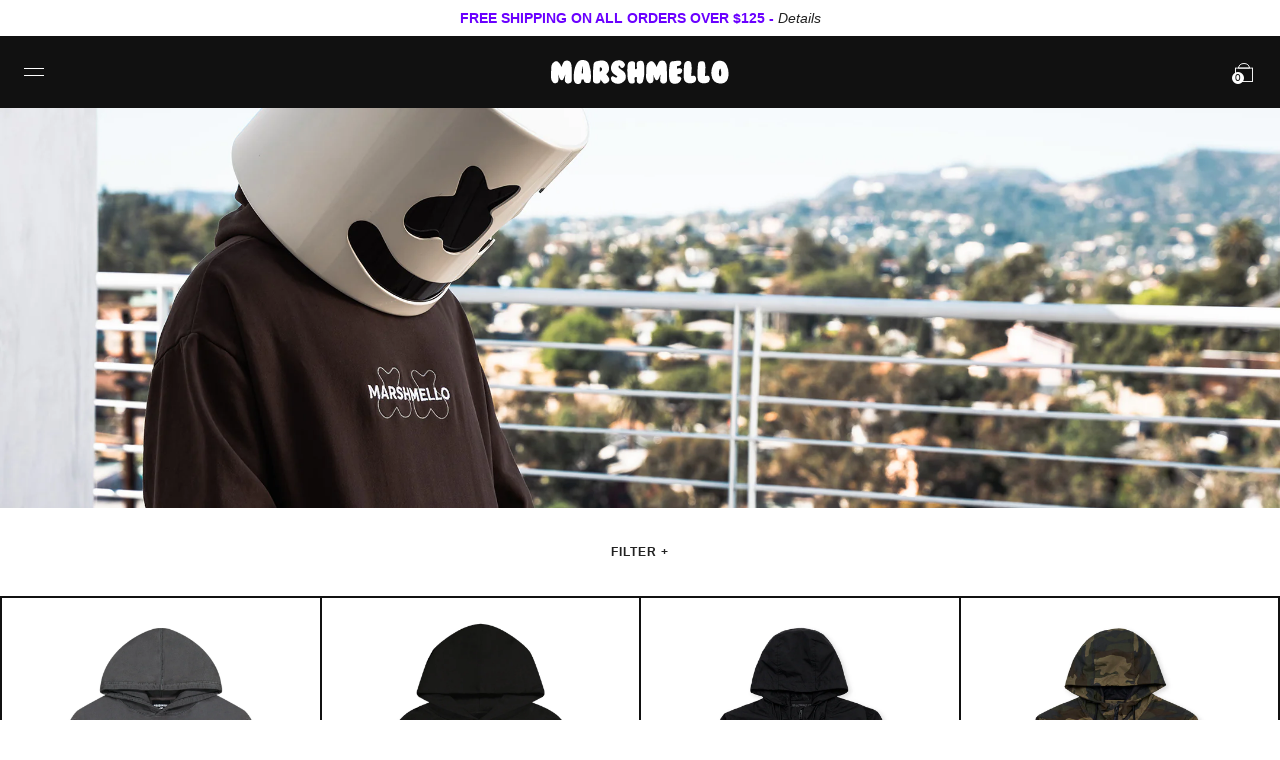

--- FILE ---
content_type: text/html; charset=utf-8
request_url: https://www.marshmellomusic.com/collections/outerwear
body_size: 40392
content:


<!doctype html>

<html lang="en">

  <head>
 
<link rel='preconnect dns-prefetch' href='https://api.config-security.com/' crossorigin />
<link rel='preconnect dns-prefetch' href='https://conf.config-security.com/' crossorigin />
<link rel='preconnect dns-prefetch' href='https://whale.camera/' crossorigin />
<script>
/* >> TriplePixel :: start*/
window.TriplePixelData={TripleName:"marshmellogang.myshopify.com",ver:"2.12",plat:"SHOPIFY",isHeadless:false},function(W,H,A,L,E,_,B,N){function O(U,T,P,H,R){void 0===R&&(R=!1),H=new XMLHttpRequest,P?(H.open("POST",U,!0),H.setRequestHeader("Content-Type","text/plain")):H.open("GET",U,!0),H.send(JSON.stringify(P||{})),H.onreadystatechange=function(){4===H.readyState&&200===H.status?(R=H.responseText,U.includes(".txt")?eval(R):P||(N[B]=R)):(299<H.status||H.status<200)&&T&&!R&&(R=!0,O(U,T-1,P))}}if(N=window,!N[H+"sn"]){N[H+"sn"]=1,L=function(){return Date.now().toString(36)+"_"+Math.random().toString(36)};try{A.setItem(H,1+(0|A.getItem(H)||0)),(E=JSON.parse(A.getItem(H+"U")||"[]")).push({u:location.href,r:document.referrer,t:Date.now(),id:L()}),A.setItem(H+"U",JSON.stringify(E))}catch(e){}var i,m,p;A.getItem('"!nC`')||(_=A,A=N,A[H]||(E=A[H]=function(t,e,a){return void 0===a&&(a=[]),"State"==t?E.s:(W=L(),(E._q=E._q||[]).push([W,t,e].concat(a)),W)},E.s="Installed",E._q=[],E.ch=W,B="configSecurityConfModel",N[B]=1,O("https://conf.config-security.com/model",5),i=L(),m=A[atob("c2NyZWVu")],_.setItem("di_pmt_wt",i),p={id:i,action:"profile",avatar:_.getItem("auth-security_rand_salt_"),time:m[atob("d2lkdGg=")]+":"+m[atob("aGVpZ2h0")],host:A.TriplePixelData.TripleName,plat:A.TriplePixelData.plat,url:window.location.href,ref:document.referrer,ver:A.TriplePixelData.ver},O("https://api.config-security.com/event",5,p),O("https://whale.camera/live/dot.txt",5)))}}("","TriplePixel",localStorage);
/* << TriplePixel :: end*/
</script>
<link rel='preconnect dns-prefetch' href='https://triplewhale-pixel.web.app/' crossorigin />

    <meta name="apple-itunes-app" content="app-id=1465971497">
    
    <meta charset="utf-8"/>

    <meta http-equiv="X-UA-Compatible" content="IE=edge , chrome=1"/>

    <meta name="description" content="Official Marshmello Outerwear #mellogang"/>

    <meta name="viewport" content="width=device-width , initial-scale=1 , shrink-to-fit=no"/>

    <meta name="facebook-domain-verification" content="utsvv80lqzkic6ai6hphcrvwkueftj" />

    <link rel="shortcut icon" type="image/png" href="//www.marshmellomusic.com/cdn/shop/files/MG_FAVICON_UPDATED_2020_v3-01_32x32.png?v=1614343388"/>

    <link rel="stylesheet" href="//www.marshmellomusic.com/cdn/shop/t/199/assets/theme.css?v=22878696597216259781757364432"/>

    <link rel="canonical" href="https://www.marshmellomusic.com/collections/outerwear"/>

    <script>window.performance && window.performance.mark && window.performance.mark('shopify.content_for_header.start');</script><meta name="google-site-verification" content="b-LssP9UA_8MNMKa4Gm3mUEz0EHrGkuh3CghQ005NDg">
<meta name="google-site-verification" content="a7epAH8Z6w9IKQf2Uig0ELSbpz6X7s0vwJUEBo9Nk1Q">
<meta name="google-site-verification" content="DlW-2R4FtLi47a6XAmeH0hORwk2VSuo0HZtnWQX2XeA">
<meta name="google-site-verification" content="ePruHxfPOzLyxZ7nGLkjLd2Miie9d86ZaW1oXfJP7g8">
<meta id="shopify-digital-wallet" name="shopify-digital-wallet" content="/1252786285/digital_wallets/dialog">
<meta name="shopify-checkout-api-token" content="9a6c369ad07821b3fdcc64411adfe840">
<meta id="in-context-paypal-metadata" data-shop-id="1252786285" data-venmo-supported="false" data-environment="production" data-locale="en_US" data-paypal-v4="true" data-currency="USD">
<link rel="alternate" type="application/atom+xml" title="Feed" href="/collections/outerwear.atom" />
<link rel="alternate" type="application/json+oembed" href="https://www.marshmellomusic.com/collections/outerwear.oembed">
<script async="async" src="/checkouts/internal/preloads.js?locale=en-US"></script>
<link rel="preconnect" href="https://shop.app" crossorigin="anonymous">
<script async="async" src="https://shop.app/checkouts/internal/preloads.js?locale=en-US&shop_id=1252786285" crossorigin="anonymous"></script>
<script id="apple-pay-shop-capabilities" type="application/json">{"shopId":1252786285,"countryCode":"US","currencyCode":"USD","merchantCapabilities":["supports3DS"],"merchantId":"gid:\/\/shopify\/Shop\/1252786285","merchantName":"Mellogang","requiredBillingContactFields":["postalAddress","email","phone"],"requiredShippingContactFields":["postalAddress","email","phone"],"shippingType":"shipping","supportedNetworks":["visa","masterCard","amex","discover","elo","jcb"],"total":{"type":"pending","label":"Mellogang","amount":"1.00"},"shopifyPaymentsEnabled":true,"supportsSubscriptions":true}</script>
<script id="shopify-features" type="application/json">{"accessToken":"9a6c369ad07821b3fdcc64411adfe840","betas":["rich-media-storefront-analytics"],"domain":"www.marshmellomusic.com","predictiveSearch":true,"shopId":1252786285,"locale":"en"}</script>
<script>var Shopify = Shopify || {};
Shopify.shop = "marshmellogang.myshopify.com";
Shopify.locale = "en";
Shopify.currency = {"active":"USD","rate":"1.0"};
Shopify.country = "US";
Shopify.theme = {"name":"LIVING THE DREAM TOUR MERCH","id":128138215506,"schema_name":null,"schema_version":null,"theme_store_id":null,"role":"main"};
Shopify.theme.handle = "null";
Shopify.theme.style = {"id":null,"handle":null};
Shopify.cdnHost = "www.marshmellomusic.com/cdn";
Shopify.routes = Shopify.routes || {};
Shopify.routes.root = "/";</script>
<script type="module">!function(o){(o.Shopify=o.Shopify||{}).modules=!0}(window);</script>
<script>!function(o){function n(){var o=[];function n(){o.push(Array.prototype.slice.apply(arguments))}return n.q=o,n}var t=o.Shopify=o.Shopify||{};t.loadFeatures=n(),t.autoloadFeatures=n()}(window);</script>
<script>
  window.ShopifyPay = window.ShopifyPay || {};
  window.ShopifyPay.apiHost = "shop.app\/pay";
  window.ShopifyPay.redirectState = null;
</script>
<script id="shop-js-analytics" type="application/json">{"pageType":"collection"}</script>
<script defer="defer" async type="module" src="//www.marshmellomusic.com/cdn/shopifycloud/shop-js/modules/v2/client.init-shop-cart-sync_BT-GjEfc.en.esm.js"></script>
<script defer="defer" async type="module" src="//www.marshmellomusic.com/cdn/shopifycloud/shop-js/modules/v2/chunk.common_D58fp_Oc.esm.js"></script>
<script defer="defer" async type="module" src="//www.marshmellomusic.com/cdn/shopifycloud/shop-js/modules/v2/chunk.modal_xMitdFEc.esm.js"></script>
<script type="module">
  await import("//www.marshmellomusic.com/cdn/shopifycloud/shop-js/modules/v2/client.init-shop-cart-sync_BT-GjEfc.en.esm.js");
await import("//www.marshmellomusic.com/cdn/shopifycloud/shop-js/modules/v2/chunk.common_D58fp_Oc.esm.js");
await import("//www.marshmellomusic.com/cdn/shopifycloud/shop-js/modules/v2/chunk.modal_xMitdFEc.esm.js");

  window.Shopify.SignInWithShop?.initShopCartSync?.({"fedCMEnabled":true,"windoidEnabled":true});

</script>
<script>
  window.Shopify = window.Shopify || {};
  if (!window.Shopify.featureAssets) window.Shopify.featureAssets = {};
  window.Shopify.featureAssets['shop-js'] = {"shop-cart-sync":["modules/v2/client.shop-cart-sync_DZOKe7Ll.en.esm.js","modules/v2/chunk.common_D58fp_Oc.esm.js","modules/v2/chunk.modal_xMitdFEc.esm.js"],"init-fed-cm":["modules/v2/client.init-fed-cm_B6oLuCjv.en.esm.js","modules/v2/chunk.common_D58fp_Oc.esm.js","modules/v2/chunk.modal_xMitdFEc.esm.js"],"shop-cash-offers":["modules/v2/client.shop-cash-offers_D2sdYoxE.en.esm.js","modules/v2/chunk.common_D58fp_Oc.esm.js","modules/v2/chunk.modal_xMitdFEc.esm.js"],"shop-login-button":["modules/v2/client.shop-login-button_QeVjl5Y3.en.esm.js","modules/v2/chunk.common_D58fp_Oc.esm.js","modules/v2/chunk.modal_xMitdFEc.esm.js"],"pay-button":["modules/v2/client.pay-button_DXTOsIq6.en.esm.js","modules/v2/chunk.common_D58fp_Oc.esm.js","modules/v2/chunk.modal_xMitdFEc.esm.js"],"shop-button":["modules/v2/client.shop-button_DQZHx9pm.en.esm.js","modules/v2/chunk.common_D58fp_Oc.esm.js","modules/v2/chunk.modal_xMitdFEc.esm.js"],"avatar":["modules/v2/client.avatar_BTnouDA3.en.esm.js"],"init-windoid":["modules/v2/client.init-windoid_CR1B-cfM.en.esm.js","modules/v2/chunk.common_D58fp_Oc.esm.js","modules/v2/chunk.modal_xMitdFEc.esm.js"],"init-shop-for-new-customer-accounts":["modules/v2/client.init-shop-for-new-customer-accounts_C_vY_xzh.en.esm.js","modules/v2/client.shop-login-button_QeVjl5Y3.en.esm.js","modules/v2/chunk.common_D58fp_Oc.esm.js","modules/v2/chunk.modal_xMitdFEc.esm.js"],"init-shop-email-lookup-coordinator":["modules/v2/client.init-shop-email-lookup-coordinator_BI7n9ZSv.en.esm.js","modules/v2/chunk.common_D58fp_Oc.esm.js","modules/v2/chunk.modal_xMitdFEc.esm.js"],"init-shop-cart-sync":["modules/v2/client.init-shop-cart-sync_BT-GjEfc.en.esm.js","modules/v2/chunk.common_D58fp_Oc.esm.js","modules/v2/chunk.modal_xMitdFEc.esm.js"],"shop-toast-manager":["modules/v2/client.shop-toast-manager_DiYdP3xc.en.esm.js","modules/v2/chunk.common_D58fp_Oc.esm.js","modules/v2/chunk.modal_xMitdFEc.esm.js"],"init-customer-accounts":["modules/v2/client.init-customer-accounts_D9ZNqS-Q.en.esm.js","modules/v2/client.shop-login-button_QeVjl5Y3.en.esm.js","modules/v2/chunk.common_D58fp_Oc.esm.js","modules/v2/chunk.modal_xMitdFEc.esm.js"],"init-customer-accounts-sign-up":["modules/v2/client.init-customer-accounts-sign-up_iGw4briv.en.esm.js","modules/v2/client.shop-login-button_QeVjl5Y3.en.esm.js","modules/v2/chunk.common_D58fp_Oc.esm.js","modules/v2/chunk.modal_xMitdFEc.esm.js"],"shop-follow-button":["modules/v2/client.shop-follow-button_CqMgW2wH.en.esm.js","modules/v2/chunk.common_D58fp_Oc.esm.js","modules/v2/chunk.modal_xMitdFEc.esm.js"],"checkout-modal":["modules/v2/client.checkout-modal_xHeaAweL.en.esm.js","modules/v2/chunk.common_D58fp_Oc.esm.js","modules/v2/chunk.modal_xMitdFEc.esm.js"],"shop-login":["modules/v2/client.shop-login_D91U-Q7h.en.esm.js","modules/v2/chunk.common_D58fp_Oc.esm.js","modules/v2/chunk.modal_xMitdFEc.esm.js"],"lead-capture":["modules/v2/client.lead-capture_BJmE1dJe.en.esm.js","modules/v2/chunk.common_D58fp_Oc.esm.js","modules/v2/chunk.modal_xMitdFEc.esm.js"],"payment-terms":["modules/v2/client.payment-terms_Ci9AEqFq.en.esm.js","modules/v2/chunk.common_D58fp_Oc.esm.js","modules/v2/chunk.modal_xMitdFEc.esm.js"]};
</script>
<script>(function() {
  var isLoaded = false;
  function asyncLoad() {
    if (isLoaded) return;
    isLoaded = true;
    var urls = ["https:\/\/shopify-widget.route.com\/shopify.widget.js?shop=marshmellogang.myshopify.com","https:\/\/cdn.tapcart.com\/webbridge-sdk\/webbridge.umd.js?shop=marshmellogang.myshopify.com"];
    for (var i = 0; i < urls.length; i++) {
      var s = document.createElement('script');
      s.type = 'text/javascript';
      s.async = true;
      s.src = urls[i];
      var x = document.getElementsByTagName('script')[0];
      x.parentNode.insertBefore(s, x);
    }
  };
  if(window.attachEvent) {
    window.attachEvent('onload', asyncLoad);
  } else {
    window.addEventListener('load', asyncLoad, false);
  }
})();</script>
<script id="__st">var __st={"a":1252786285,"offset":-28800,"reqid":"92d34b29-6399-4f7e-9522-e148016ba5ce-1769260758","pageurl":"www.marshmellomusic.com\/collections\/outerwear","u":"71ee37481034","p":"collection","rtyp":"collection","rid":73694576749};</script>
<script>window.ShopifyPaypalV4VisibilityTracking = true;</script>
<script id="captcha-bootstrap">!function(){'use strict';const t='contact',e='account',n='new_comment',o=[[t,t],['blogs',n],['comments',n],[t,'customer']],c=[[e,'customer_login'],[e,'guest_login'],[e,'recover_customer_password'],[e,'create_customer']],r=t=>t.map((([t,e])=>`form[action*='/${t}']:not([data-nocaptcha='true']) input[name='form_type'][value='${e}']`)).join(','),a=t=>()=>t?[...document.querySelectorAll(t)].map((t=>t.form)):[];function s(){const t=[...o],e=r(t);return a(e)}const i='password',u='form_key',d=['recaptcha-v3-token','g-recaptcha-response','h-captcha-response',i],f=()=>{try{return window.sessionStorage}catch{return}},m='__shopify_v',_=t=>t.elements[u];function p(t,e,n=!1){try{const o=window.sessionStorage,c=JSON.parse(o.getItem(e)),{data:r}=function(t){const{data:e,action:n}=t;return t[m]||n?{data:e,action:n}:{data:t,action:n}}(c);for(const[e,n]of Object.entries(r))t.elements[e]&&(t.elements[e].value=n);n&&o.removeItem(e)}catch(o){console.error('form repopulation failed',{error:o})}}const l='form_type',E='cptcha';function T(t){t.dataset[E]=!0}const w=window,h=w.document,L='Shopify',v='ce_forms',y='captcha';let A=!1;((t,e)=>{const n=(g='f06e6c50-85a8-45c8-87d0-21a2b65856fe',I='https://cdn.shopify.com/shopifycloud/storefront-forms-hcaptcha/ce_storefront_forms_captcha_hcaptcha.v1.5.2.iife.js',D={infoText:'Protected by hCaptcha',privacyText:'Privacy',termsText:'Terms'},(t,e,n)=>{const o=w[L][v],c=o.bindForm;if(c)return c(t,g,e,D).then(n);var r;o.q.push([[t,g,e,D],n]),r=I,A||(h.body.append(Object.assign(h.createElement('script'),{id:'captcha-provider',async:!0,src:r})),A=!0)});var g,I,D;w[L]=w[L]||{},w[L][v]=w[L][v]||{},w[L][v].q=[],w[L][y]=w[L][y]||{},w[L][y].protect=function(t,e){n(t,void 0,e),T(t)},Object.freeze(w[L][y]),function(t,e,n,w,h,L){const[v,y,A,g]=function(t,e,n){const i=e?o:[],u=t?c:[],d=[...i,...u],f=r(d),m=r(i),_=r(d.filter((([t,e])=>n.includes(e))));return[a(f),a(m),a(_),s()]}(w,h,L),I=t=>{const e=t.target;return e instanceof HTMLFormElement?e:e&&e.form},D=t=>v().includes(t);t.addEventListener('submit',(t=>{const e=I(t);if(!e)return;const n=D(e)&&!e.dataset.hcaptchaBound&&!e.dataset.recaptchaBound,o=_(e),c=g().includes(e)&&(!o||!o.value);(n||c)&&t.preventDefault(),c&&!n&&(function(t){try{if(!f())return;!function(t){const e=f();if(!e)return;const n=_(t);if(!n)return;const o=n.value;o&&e.removeItem(o)}(t);const e=Array.from(Array(32),(()=>Math.random().toString(36)[2])).join('');!function(t,e){_(t)||t.append(Object.assign(document.createElement('input'),{type:'hidden',name:u})),t.elements[u].value=e}(t,e),function(t,e){const n=f();if(!n)return;const o=[...t.querySelectorAll(`input[type='${i}']`)].map((({name:t})=>t)),c=[...d,...o],r={};for(const[a,s]of new FormData(t).entries())c.includes(a)||(r[a]=s);n.setItem(e,JSON.stringify({[m]:1,action:t.action,data:r}))}(t,e)}catch(e){console.error('failed to persist form',e)}}(e),e.submit())}));const S=(t,e)=>{t&&!t.dataset[E]&&(n(t,e.some((e=>e===t))),T(t))};for(const o of['focusin','change'])t.addEventListener(o,(t=>{const e=I(t);D(e)&&S(e,y())}));const B=e.get('form_key'),M=e.get(l),P=B&&M;t.addEventListener('DOMContentLoaded',(()=>{const t=y();if(P)for(const e of t)e.elements[l].value===M&&p(e,B);[...new Set([...A(),...v().filter((t=>'true'===t.dataset.shopifyCaptcha))])].forEach((e=>S(e,t)))}))}(h,new URLSearchParams(w.location.search),n,t,e,['guest_login'])})(!1,!0)}();</script>
<script integrity="sha256-4kQ18oKyAcykRKYeNunJcIwy7WH5gtpwJnB7kiuLZ1E=" data-source-attribution="shopify.loadfeatures" defer="defer" src="//www.marshmellomusic.com/cdn/shopifycloud/storefront/assets/storefront/load_feature-a0a9edcb.js" crossorigin="anonymous"></script>
<script crossorigin="anonymous" defer="defer" src="//www.marshmellomusic.com/cdn/shopifycloud/storefront/assets/shopify_pay/storefront-65b4c6d7.js?v=20250812"></script>
<script data-source-attribution="shopify.dynamic_checkout.dynamic.init">var Shopify=Shopify||{};Shopify.PaymentButton=Shopify.PaymentButton||{isStorefrontPortableWallets:!0,init:function(){window.Shopify.PaymentButton.init=function(){};var t=document.createElement("script");t.src="https://www.marshmellomusic.com/cdn/shopifycloud/portable-wallets/latest/portable-wallets.en.js",t.type="module",document.head.appendChild(t)}};
</script>
<script data-source-attribution="shopify.dynamic_checkout.buyer_consent">
  function portableWalletsHideBuyerConsent(e){var t=document.getElementById("shopify-buyer-consent"),n=document.getElementById("shopify-subscription-policy-button");t&&n&&(t.classList.add("hidden"),t.setAttribute("aria-hidden","true"),n.removeEventListener("click",e))}function portableWalletsShowBuyerConsent(e){var t=document.getElementById("shopify-buyer-consent"),n=document.getElementById("shopify-subscription-policy-button");t&&n&&(t.classList.remove("hidden"),t.removeAttribute("aria-hidden"),n.addEventListener("click",e))}window.Shopify?.PaymentButton&&(window.Shopify.PaymentButton.hideBuyerConsent=portableWalletsHideBuyerConsent,window.Shopify.PaymentButton.showBuyerConsent=portableWalletsShowBuyerConsent);
</script>
<script data-source-attribution="shopify.dynamic_checkout.cart.bootstrap">document.addEventListener("DOMContentLoaded",(function(){function t(){return document.querySelector("shopify-accelerated-checkout-cart, shopify-accelerated-checkout")}if(t())Shopify.PaymentButton.init();else{new MutationObserver((function(e,n){t()&&(Shopify.PaymentButton.init(),n.disconnect())})).observe(document.body,{childList:!0,subtree:!0})}}));
</script>
<script id='scb4127' type='text/javascript' async='' src='https://www.marshmellomusic.com/cdn/shopifycloud/privacy-banner/storefront-banner.js'></script><link id="shopify-accelerated-checkout-styles" rel="stylesheet" media="screen" href="https://www.marshmellomusic.com/cdn/shopifycloud/portable-wallets/latest/accelerated-checkout-backwards-compat.css" crossorigin="anonymous">
<style id="shopify-accelerated-checkout-cart">
        #shopify-buyer-consent {
  margin-top: 1em;
  display: inline-block;
  width: 100%;
}

#shopify-buyer-consent.hidden {
  display: none;
}

#shopify-subscription-policy-button {
  background: none;
  border: none;
  padding: 0;
  text-decoration: underline;
  font-size: inherit;
  cursor: pointer;
}

#shopify-subscription-policy-button::before {
  box-shadow: none;
}

      </style>

<script>window.performance && window.performance.mark && window.performance.mark('shopify.content_for_header.end');</script>

    


<meta property="og:site_name" content="Mellogang">
<meta property="og:url" content="https://www.marshmellomusic.com/collections/outerwear">
<meta property="og:title" content="Outerwear">
<meta property="og:type" content="product.group">
<meta property="og:description" content="Official Marshmello Outerwear #mellogang"><meta property="og:image" content="http://www.marshmellomusic.com/cdn/shop/collections/MELLO_FOREVER_MOBILE_BANNER_GENERIC_5.jpg?v=1697064744">
      <meta property="og:image:secure_url" content="https://www.marshmellomusic.com/cdn/shop/collections/MELLO_FOREVER_MOBILE_BANNER_GENERIC_5.jpg?v=1697064744">
      <meta property="og:image:width" content="2160">
      <meta property="og:image:height" content="675">
      <meta property="og:image:alt" content="Outerwear">


    <title>

      Marshmello Outerwear

    </title>

    <!-- Global site tag (gtag.js) - Google Ads: 854543673 -->
    <script async src="https://www.googletagmanager.com/gtag/js?id=AW-854543673"></script>

    <script>
      window.dataLayer = window.dataLayer || [];
      function gtag(){dataLayer.push(arguments);}
      gtag('js', new Date());

      gtag('config', 'AW-854543673');
    </script>



                   

            <!-- giftbox-script -->
            <script src="//www.marshmellomusic.com/cdn/shop/t/199/assets/giftbox-config.js?v=111603181540343972631757364432" type="text/javascript"></script>
            <!-- / giftbox-script -->
            

<script type="text/javascript">console.error("MinMaxify is deactivated for this website. Please don't forget to remove minmaxify-head.liquid still being referenced by theme.liquid")</script>



  
  <style>[ge-active="true"] #shopify-section-header { display: none; }</style>

  

<link rel="stylesheet" type="text/css" href="https://crossborder-integration.global-e.com/resources/css/60000223/US"/>
<script>
    GLBE_PARAMS = {
        appUrl: "https://crossborder-integration.global-e.com/",
        pixelUrl: "https://utils.global-e.com",
        pixelEnabled: true,
        geAppUrl: "https://web.global-e.com/",
        env: "Production",
        geCDNUrl: "https://web.global-e.com/",
        apiUrl: "https://api.global-e.com/",
        emi: "daerrg",
        mid: "60000223",
        hiddenElements: ".ge-hide,.afterpay-paragraph,form[action='https://payments.amazon.com/checkout/signin']",
        countryCode: "US",
        countryName: "United States",
        currencyCode: "USD",
        currencyName: "United States Dollar",
        locale: "en",
        operatedCountries: ["AD","AE","AF","AG","AI","AL","AM","AO","AR","AT","AU","AW","AZ","BA","BB","BD","BE","BF","BG","BH","BI","BJ","BL","BM","BN","BO","BR","BS","BT","BW","BZ","CA","CD","CG","CH","CI","CK","CL","CM","CN","CO","CR","CV","CW","CY","CZ","DE","DJ","DK","DM","DO","DZ","EC","EE","EG","ES","ET","FI","FJ","FK","FO","FR","GA","GB","GD","GE","GF","GG","GH","GI","GL","GM","GN","GP","GQ","GR","GT","GW","GY","HK","HN","HR","HT","HU","ID","IE","IL","IN","IS","IT","JE","JM","JO","JP","KE","KG","KH","KI","KM","KN","KR","KW","KY","KZ","LA","LB","LC","LI","LK","LR","LS","LT","LU","LV","MA","MC","MD","ME","MG","MK","ML","MM","MN","MO","MQ","MR","MS","MT","MU","MV","MW","MX","MY","MZ","NA","NC","NE","NG","NI","NL","NO","NP","NR","NU","NZ","OM","PA","PE","PF","PG","PH","PK","PL","PT","PY","QA","RE","RO","RS","RW","SA","SB","SC","SE","SG","SH","SI","SK","SL","SM","SO","SR","ST","SV","SX","SZ","TC","TD","TG","TH","TL","TN","TO","TR","TT","TV","TW","TZ","UG","UY","UZ","VA","VC","VE","VG","VN","VU","WS","YT","ZA","ZM","ZW"],
        allowedCountries: [{ code: 'AL', name: 'Albania' }, { code: 'DZ', name: 'Algeria' }, { code: 'AD', name: 'Andorra' }, { code: 'AO', name: 'Angola' }, { code: 'AI', name: 'Anguilla' }, { code: 'AG', name: 'Antigua &amp; Barbuda' }, { code: 'AR', name: 'Argentina' }, { code: 'AM', name: 'Armenia' }, { code: 'AW', name: 'Aruba' }, { code: 'AC', name: 'Ascension Island' }, { code: 'AU', name: 'Australia' }, { code: 'AT', name: 'Austria' }, { code: 'AZ', name: 'Azerbaijan' }, { code: 'BS', name: 'Bahamas' }, { code: 'BH', name: 'Bahrain' }, { code: 'BD', name: 'Bangladesh' }, { code: 'BB', name: 'Barbados' }, { code: 'BE', name: 'Belgium' }, { code: 'BZ', name: 'Belize' }, { code: 'BJ', name: 'Benin' }, { code: 'BM', name: 'Bermuda' }, { code: 'BT', name: 'Bhutan' }, { code: 'BO', name: 'Bolivia' }, { code: 'BA', name: 'Bosnia &amp; Herzegovina' }, { code: 'BW', name: 'Botswana' }, { code: 'BR', name: 'Brazil' }, { code: 'IO', name: 'British Indian Ocean Territory' }, { code: 'VG', name: 'British Virgin Islands' }, { code: 'BN', name: 'Brunei' }, { code: 'BG', name: 'Bulgaria' }, { code: 'BF', name: 'Burkina Faso' }, { code: 'BI', name: 'Burundi' }, { code: 'KH', name: 'Cambodia' }, { code: 'CM', name: 'Cameroon' }, { code: 'CA', name: 'Canada' }, { code: 'CV', name: 'Cape Verde' }, { code: 'BQ', name: 'Caribbean Netherlands' }, { code: 'KY', name: 'Cayman Islands' }, { code: 'CF', name: 'Central African Republic' }, { code: 'TD', name: 'Chad' }, { code: 'CL', name: 'Chile' }, { code: 'CN', name: 'China' }, { code: 'CX', name: 'Christmas Island' }, { code: 'CC', name: 'Cocos (Keeling) Islands' }, { code: 'CO', name: 'Colombia' }, { code: 'KM', name: 'Comoros' }, { code: 'CG', name: 'Congo - Brazzaville' }, { code: 'CD', name: 'Congo - Kinshasa' }, { code: 'CK', name: 'Cook Islands' }, { code: 'CR', name: 'Costa Rica' }, { code: 'CI', name: 'Côte d’Ivoire' }, { code: 'HR', name: 'Croatia' }, { code: 'CW', name: 'Curaçao' }, { code: 'CY', name: 'Cyprus' }, { code: 'CZ', name: 'Czechia' }, { code: 'DK', name: 'Denmark' }, { code: 'DJ', name: 'Djibouti' }, { code: 'DM', name: 'Dominica' }, { code: 'DO', name: 'Dominican Republic' }, { code: 'EC', name: 'Ecuador' }, { code: 'EG', name: 'Egypt' }, { code: 'GQ', name: 'Equatorial Guinea' }, { code: 'ER', name: 'Eritrea' }, { code: 'EE', name: 'Estonia' }, { code: 'SZ', name: 'Eswatini' }, { code: 'ET', name: 'Ethiopia' }, { code: 'FK', name: 'Falkland Islands' }, { code: 'FO', name: 'Faroe Islands' }, { code: 'FJ', name: 'Fiji' }, { code: 'FI', name: 'Finland' }, { code: 'FR', name: 'France' }, { code: 'GF', name: 'French Guiana' }, { code: 'PF', name: 'French Polynesia' }, { code: 'TF', name: 'French Southern Territories' }, { code: 'GA', name: 'Gabon' }, { code: 'GM', name: 'Gambia' }, { code: 'GE', name: 'Georgia' }, { code: 'DE', name: 'Germany' }, { code: 'GH', name: 'Ghana' }, { code: 'GI', name: 'Gibraltar' }, { code: 'GR', name: 'Greece' }, { code: 'GL', name: 'Greenland' }, { code: 'GD', name: 'Grenada' }, { code: 'GP', name: 'Guadeloupe' }, { code: 'GG', name: 'Guernsey' }, { code: 'GN', name: 'Guinea' }, { code: 'GW', name: 'Guinea-Bissau' }, { code: 'GY', name: 'Guyana' }, { code: 'HT', name: 'Haiti' }, { code: 'HN', name: 'Honduras' }, { code: 'HK', name: 'Hong Kong SAR' }, { code: 'HU', name: 'Hungary' }, { code: 'IS', name: 'Iceland' }, { code: 'IN', name: 'India' }, { code: 'ID', name: 'Indonesia' }, { code: 'IQ', name: 'Iraq' }, { code: 'IE', name: 'Ireland' }, { code: 'IL', name: 'Israel' }, { code: 'IT', name: 'Italy' }, { code: 'JM', name: 'Jamaica' }, { code: 'JP', name: 'Japan' }, { code: 'JE', name: 'Jersey' }, { code: 'JO', name: 'Jordan' }, { code: 'KE', name: 'Kenya' }, { code: 'KI', name: 'Kiribati' }, { code: 'KW', name: 'Kuwait' }, { code: 'KG', name: 'Kyrgyzstan' }, { code: 'LA', name: 'Laos' }, { code: 'LV', name: 'Latvia' }, { code: 'LB', name: 'Lebanon' }, { code: 'LS', name: 'Lesotho' }, { code: 'LR', name: 'Liberia' }, { code: 'LY', name: 'Libya' }, { code: 'LI', name: 'Liechtenstein' }, { code: 'LT', name: 'Lithuania' }, { code: 'LU', name: 'Luxembourg' }, { code: 'MO', name: 'Macao SAR' }, { code: 'MG', name: 'Madagascar' }, { code: 'MW', name: 'Malawi' }, { code: 'MY', name: 'Malaysia' }, { code: 'MV', name: 'Maldives' }, { code: 'ML', name: 'Mali' }, { code: 'MT', name: 'Malta' }, { code: 'MQ', name: 'Martinique' }, { code: 'MR', name: 'Mauritania' }, { code: 'MU', name: 'Mauritius' }, { code: 'YT', name: 'Mayotte' }, { code: 'MX', name: 'Mexico' }, { code: 'MD', name: 'Moldova' }, { code: 'MC', name: 'Monaco' }, { code: 'MN', name: 'Mongolia' }, { code: 'ME', name: 'Montenegro' }, { code: 'MS', name: 'Montserrat' }, { code: 'MA', name: 'Morocco' }, { code: 'MZ', name: 'Mozambique' }, { code: 'MM', name: 'Myanmar (Burma)' }, { code: 'NA', name: 'Namibia' }, { code: 'NR', name: 'Nauru' }, { code: 'NP', name: 'Nepal' }, { code: 'NL', name: 'Netherlands' }, { code: 'NC', name: 'New Caledonia' }, { code: 'NZ', name: 'New Zealand' }, { code: 'NI', name: 'Nicaragua' }, { code: 'NE', name: 'Niger' }, { code: 'NG', name: 'Nigeria' }, { code: 'NU', name: 'Niue' }, { code: 'NF', name: 'Norfolk Island' }, { code: 'MK', name: 'North Macedonia' }, { code: 'NO', name: 'Norway' }, { code: 'OM', name: 'Oman' }, { code: 'PK', name: 'Pakistan' }, { code: 'PS', name: 'Palestinian Territories' }, { code: 'PA', name: 'Panama' }, { code: 'PG', name: 'Papua New Guinea' }, { code: 'PY', name: 'Paraguay' }, { code: 'PE', name: 'Peru' }, { code: 'PH', name: 'Philippines' }, { code: 'PN', name: 'Pitcairn Islands' }, { code: 'PL', name: 'Poland' }, { code: 'PT', name: 'Portugal' }, { code: 'QA', name: 'Qatar' }, { code: 'RE', name: 'Réunion' }, { code: 'RO', name: 'Romania' }, { code: 'RW', name: 'Rwanda' }, { code: 'WS', name: 'Samoa' }, { code: 'SM', name: 'San Marino' }, { code: 'ST', name: 'São Tomé &amp; Príncipe' }, { code: 'SA', name: 'Saudi Arabia' }, { code: 'SN', name: 'Senegal' }, { code: 'RS', name: 'Serbia' }, { code: 'SC', name: 'Seychelles' }, { code: 'SL', name: 'Sierra Leone' }, { code: 'SG', name: 'Singapore' }, { code: 'SK', name: 'Slovakia' }, { code: 'SI', name: 'Slovenia' }, { code: 'SB', name: 'Solomon Islands' }, { code: 'SO', name: 'Somalia' }, { code: 'ZA', name: 'South Africa' }, { code: 'KR', name: 'South Korea' }, { code: 'SS', name: 'South Sudan' }, { code: 'ES', name: 'Spain' }, { code: 'LK', name: 'Sri Lanka' }, { code: 'BL', name: 'St. Barthélemy' }, { code: 'SH', name: 'St. Helena' }, { code: 'KN', name: 'St. Kitts &amp; Nevis' }, { code: 'LC', name: 'St. Lucia' }, { code: 'MF', name: 'St. Martin' }, { code: 'VC', name: 'St. Vincent &amp; Grenadines' }, { code: 'SD', name: 'Sudan' }, { code: 'SR', name: 'Suriname' }, { code: 'SE', name: 'Sweden' }, { code: 'CH', name: 'Switzerland' }, { code: 'TW', name: 'Taiwan' }, { code: 'TJ', name: 'Tajikistan' }, { code: 'TZ', name: 'Tanzania' }, { code: 'TH', name: 'Thailand' }, { code: 'TL', name: 'Timor-Leste' }, { code: 'TG', name: 'Togo' }, { code: 'TK', name: 'Tokelau' }, { code: 'TO', name: 'Tonga' }, { code: 'TT', name: 'Trinidad &amp; Tobago' }, { code: 'TA', name: 'Tristan da Cunha' }, { code: 'TN', name: 'Tunisia' }, { code: 'TR', name: 'Türkiye' }, { code: 'TM', name: 'Turkmenistan' }, { code: 'TC', name: 'Turks &amp; Caicos Islands' }, { code: 'TV', name: 'Tuvalu' }, { code: 'UM', name: 'U.S. Outlying Islands' }, { code: 'UG', name: 'Uganda' }, { code: 'AE', name: 'United Arab Emirates' }, { code: 'GB', name: 'United Kingdom' }, { code: 'US', name: 'United States' }, { code: 'UY', name: 'Uruguay' }, { code: 'VU', name: 'Vanuatu' }, { code: 'VN', name: 'Vietnam' }, { code: 'WF', name: 'Wallis &amp; Futuna' }, { code: 'EH', name: 'Western Sahara' }, { code: 'YE', name: 'Yemen' }, { code: 'ZM', name: 'Zambia' }, { code: 'ZW', name: 'Zimbabwe' }, ],
        c1Enabled:"False",
        siteId: "7ce243a1e1a2",
        isTokenEnabled: "true",
};
</script>

<!-- BEGIN app block: shopify://apps/klaviyo-email-marketing-sms/blocks/klaviyo-onsite-embed/2632fe16-c075-4321-a88b-50b567f42507 -->












  <script async src="https://static.klaviyo.com/onsite/js/KELQeC/klaviyo.js?company_id=KELQeC"></script>
  <script>!function(){if(!window.klaviyo){window._klOnsite=window._klOnsite||[];try{window.klaviyo=new Proxy({},{get:function(n,i){return"push"===i?function(){var n;(n=window._klOnsite).push.apply(n,arguments)}:function(){for(var n=arguments.length,o=new Array(n),w=0;w<n;w++)o[w]=arguments[w];var t="function"==typeof o[o.length-1]?o.pop():void 0,e=new Promise((function(n){window._klOnsite.push([i].concat(o,[function(i){t&&t(i),n(i)}]))}));return e}}})}catch(n){window.klaviyo=window.klaviyo||[],window.klaviyo.push=function(){var n;(n=window._klOnsite).push.apply(n,arguments)}}}}();</script>

  




  <script>
    window.klaviyoReviewsProductDesignMode = false
  </script>







<!-- END app block --><link href="https://monorail-edge.shopifysvc.com" rel="dns-prefetch">
<script>(function(){if ("sendBeacon" in navigator && "performance" in window) {try {var session_token_from_headers = performance.getEntriesByType('navigation')[0].serverTiming.find(x => x.name == '_s').description;} catch {var session_token_from_headers = undefined;}var session_cookie_matches = document.cookie.match(/_shopify_s=([^;]*)/);var session_token_from_cookie = session_cookie_matches && session_cookie_matches.length === 2 ? session_cookie_matches[1] : "";var session_token = session_token_from_headers || session_token_from_cookie || "";function handle_abandonment_event(e) {var entries = performance.getEntries().filter(function(entry) {return /monorail-edge.shopifysvc.com/.test(entry.name);});if (!window.abandonment_tracked && entries.length === 0) {window.abandonment_tracked = true;var currentMs = Date.now();var navigation_start = performance.timing.navigationStart;var payload = {shop_id: 1252786285,url: window.location.href,navigation_start,duration: currentMs - navigation_start,session_token,page_type: "collection"};window.navigator.sendBeacon("https://monorail-edge.shopifysvc.com/v1/produce", JSON.stringify({schema_id: "online_store_buyer_site_abandonment/1.1",payload: payload,metadata: {event_created_at_ms: currentMs,event_sent_at_ms: currentMs}}));}}window.addEventListener('pagehide', handle_abandonment_event);}}());</script>
<script id="web-pixels-manager-setup">(function e(e,d,r,n,o){if(void 0===o&&(o={}),!Boolean(null===(a=null===(i=window.Shopify)||void 0===i?void 0:i.analytics)||void 0===a?void 0:a.replayQueue)){var i,a;window.Shopify=window.Shopify||{};var t=window.Shopify;t.analytics=t.analytics||{};var s=t.analytics;s.replayQueue=[],s.publish=function(e,d,r){return s.replayQueue.push([e,d,r]),!0};try{self.performance.mark("wpm:start")}catch(e){}var l=function(){var e={modern:/Edge?\/(1{2}[4-9]|1[2-9]\d|[2-9]\d{2}|\d{4,})\.\d+(\.\d+|)|Firefox\/(1{2}[4-9]|1[2-9]\d|[2-9]\d{2}|\d{4,})\.\d+(\.\d+|)|Chrom(ium|e)\/(9{2}|\d{3,})\.\d+(\.\d+|)|(Maci|X1{2}).+ Version\/(15\.\d+|(1[6-9]|[2-9]\d|\d{3,})\.\d+)([,.]\d+|)( \(\w+\)|)( Mobile\/\w+|) Safari\/|Chrome.+OPR\/(9{2}|\d{3,})\.\d+\.\d+|(CPU[ +]OS|iPhone[ +]OS|CPU[ +]iPhone|CPU IPhone OS|CPU iPad OS)[ +]+(15[._]\d+|(1[6-9]|[2-9]\d|\d{3,})[._]\d+)([._]\d+|)|Android:?[ /-](13[3-9]|1[4-9]\d|[2-9]\d{2}|\d{4,})(\.\d+|)(\.\d+|)|Android.+Firefox\/(13[5-9]|1[4-9]\d|[2-9]\d{2}|\d{4,})\.\d+(\.\d+|)|Android.+Chrom(ium|e)\/(13[3-9]|1[4-9]\d|[2-9]\d{2}|\d{4,})\.\d+(\.\d+|)|SamsungBrowser\/([2-9]\d|\d{3,})\.\d+/,legacy:/Edge?\/(1[6-9]|[2-9]\d|\d{3,})\.\d+(\.\d+|)|Firefox\/(5[4-9]|[6-9]\d|\d{3,})\.\d+(\.\d+|)|Chrom(ium|e)\/(5[1-9]|[6-9]\d|\d{3,})\.\d+(\.\d+|)([\d.]+$|.*Safari\/(?![\d.]+ Edge\/[\d.]+$))|(Maci|X1{2}).+ Version\/(10\.\d+|(1[1-9]|[2-9]\d|\d{3,})\.\d+)([,.]\d+|)( \(\w+\)|)( Mobile\/\w+|) Safari\/|Chrome.+OPR\/(3[89]|[4-9]\d|\d{3,})\.\d+\.\d+|(CPU[ +]OS|iPhone[ +]OS|CPU[ +]iPhone|CPU IPhone OS|CPU iPad OS)[ +]+(10[._]\d+|(1[1-9]|[2-9]\d|\d{3,})[._]\d+)([._]\d+|)|Android:?[ /-](13[3-9]|1[4-9]\d|[2-9]\d{2}|\d{4,})(\.\d+|)(\.\d+|)|Mobile Safari.+OPR\/([89]\d|\d{3,})\.\d+\.\d+|Android.+Firefox\/(13[5-9]|1[4-9]\d|[2-9]\d{2}|\d{4,})\.\d+(\.\d+|)|Android.+Chrom(ium|e)\/(13[3-9]|1[4-9]\d|[2-9]\d{2}|\d{4,})\.\d+(\.\d+|)|Android.+(UC? ?Browser|UCWEB|U3)[ /]?(15\.([5-9]|\d{2,})|(1[6-9]|[2-9]\d|\d{3,})\.\d+)\.\d+|SamsungBrowser\/(5\.\d+|([6-9]|\d{2,})\.\d+)|Android.+MQ{2}Browser\/(14(\.(9|\d{2,})|)|(1[5-9]|[2-9]\d|\d{3,})(\.\d+|))(\.\d+|)|K[Aa][Ii]OS\/(3\.\d+|([4-9]|\d{2,})\.\d+)(\.\d+|)/},d=e.modern,r=e.legacy,n=navigator.userAgent;return n.match(d)?"modern":n.match(r)?"legacy":"unknown"}(),u="modern"===l?"modern":"legacy",c=(null!=n?n:{modern:"",legacy:""})[u],f=function(e){return[e.baseUrl,"/wpm","/b",e.hashVersion,"modern"===e.buildTarget?"m":"l",".js"].join("")}({baseUrl:d,hashVersion:r,buildTarget:u}),m=function(e){var d=e.version,r=e.bundleTarget,n=e.surface,o=e.pageUrl,i=e.monorailEndpoint;return{emit:function(e){var a=e.status,t=e.errorMsg,s=(new Date).getTime(),l=JSON.stringify({metadata:{event_sent_at_ms:s},events:[{schema_id:"web_pixels_manager_load/3.1",payload:{version:d,bundle_target:r,page_url:o,status:a,surface:n,error_msg:t},metadata:{event_created_at_ms:s}}]});if(!i)return console&&console.warn&&console.warn("[Web Pixels Manager] No Monorail endpoint provided, skipping logging."),!1;try{return self.navigator.sendBeacon.bind(self.navigator)(i,l)}catch(e){}var u=new XMLHttpRequest;try{return u.open("POST",i,!0),u.setRequestHeader("Content-Type","text/plain"),u.send(l),!0}catch(e){return console&&console.warn&&console.warn("[Web Pixels Manager] Got an unhandled error while logging to Monorail."),!1}}}}({version:r,bundleTarget:l,surface:e.surface,pageUrl:self.location.href,monorailEndpoint:e.monorailEndpoint});try{o.browserTarget=l,function(e){var d=e.src,r=e.async,n=void 0===r||r,o=e.onload,i=e.onerror,a=e.sri,t=e.scriptDataAttributes,s=void 0===t?{}:t,l=document.createElement("script"),u=document.querySelector("head"),c=document.querySelector("body");if(l.async=n,l.src=d,a&&(l.integrity=a,l.crossOrigin="anonymous"),s)for(var f in s)if(Object.prototype.hasOwnProperty.call(s,f))try{l.dataset[f]=s[f]}catch(e){}if(o&&l.addEventListener("load",o),i&&l.addEventListener("error",i),u)u.appendChild(l);else{if(!c)throw new Error("Did not find a head or body element to append the script");c.appendChild(l)}}({src:f,async:!0,onload:function(){if(!function(){var e,d;return Boolean(null===(d=null===(e=window.Shopify)||void 0===e?void 0:e.analytics)||void 0===d?void 0:d.initialized)}()){var d=window.webPixelsManager.init(e)||void 0;if(d){var r=window.Shopify.analytics;r.replayQueue.forEach((function(e){var r=e[0],n=e[1],o=e[2];d.publishCustomEvent(r,n,o)})),r.replayQueue=[],r.publish=d.publishCustomEvent,r.visitor=d.visitor,r.initialized=!0}}},onerror:function(){return m.emit({status:"failed",errorMsg:"".concat(f," has failed to load")})},sri:function(e){var d=/^sha384-[A-Za-z0-9+/=]+$/;return"string"==typeof e&&d.test(e)}(c)?c:"",scriptDataAttributes:o}),m.emit({status:"loading"})}catch(e){m.emit({status:"failed",errorMsg:(null==e?void 0:e.message)||"Unknown error"})}}})({shopId: 1252786285,storefrontBaseUrl: "https://www.marshmellomusic.com",extensionsBaseUrl: "https://extensions.shopifycdn.com/cdn/shopifycloud/web-pixels-manager",monorailEndpoint: "https://monorail-edge.shopifysvc.com/unstable/produce_batch",surface: "storefront-renderer",enabledBetaFlags: ["2dca8a86"],webPixelsConfigList: [{"id":"725090386","configuration":"{\"accountID\":\"KELQeC\",\"webPixelConfig\":\"eyJlbmFibGVBZGRlZFRvQ2FydEV2ZW50cyI6IHRydWV9\"}","eventPayloadVersion":"v1","runtimeContext":"STRICT","scriptVersion":"524f6c1ee37bacdca7657a665bdca589","type":"APP","apiClientId":123074,"privacyPurposes":["ANALYTICS","MARKETING"],"dataSharingAdjustments":{"protectedCustomerApprovalScopes":["read_customer_address","read_customer_email","read_customer_name","read_customer_personal_data","read_customer_phone"]}},{"id":"466190418","configuration":"{\"tagID\":\"2612432211270\"}","eventPayloadVersion":"v1","runtimeContext":"STRICT","scriptVersion":"18031546ee651571ed29edbe71a3550b","type":"APP","apiClientId":3009811,"privacyPurposes":["ANALYTICS","MARKETING","SALE_OF_DATA"],"dataSharingAdjustments":{"protectedCustomerApprovalScopes":["read_customer_address","read_customer_email","read_customer_name","read_customer_personal_data","read_customer_phone"]}},{"id":"340885586","configuration":"{\"config\":\"{\\\"google_tag_ids\\\":[\\\"G-VE5F73LCSX\\\",\\\"AW-795517060\\\",\\\"GT-T5N39TQ\\\"],\\\"target_country\\\":\\\"US\\\",\\\"gtag_events\\\":[{\\\"type\\\":\\\"begin_checkout\\\",\\\"action_label\\\":[\\\"G-VE5F73LCSX\\\",\\\"AW-795517060\\\/ohgxCPX8vJ0BEITBqvsC\\\"]},{\\\"type\\\":\\\"search\\\",\\\"action_label\\\":[\\\"G-VE5F73LCSX\\\",\\\"AW-795517060\\\/rfAMCPj8vJ0BEITBqvsC\\\"]},{\\\"type\\\":\\\"view_item\\\",\\\"action_label\\\":[\\\"G-VE5F73LCSX\\\",\\\"AW-795517060\\\/ilERCO_8vJ0BEITBqvsC\\\",\\\"MC-RDCL1SH5TM\\\"]},{\\\"type\\\":\\\"purchase\\\",\\\"action_label\\\":[\\\"G-VE5F73LCSX\\\",\\\"AW-795517060\\\/gLYSCOz8vJ0BEITBqvsC\\\",\\\"MC-RDCL1SH5TM\\\"]},{\\\"type\\\":\\\"page_view\\\",\\\"action_label\\\":[\\\"G-VE5F73LCSX\\\",\\\"AW-795517060\\\/rSPKCOn8vJ0BEITBqvsC\\\",\\\"MC-RDCL1SH5TM\\\"]},{\\\"type\\\":\\\"add_payment_info\\\",\\\"action_label\\\":[\\\"G-VE5F73LCSX\\\",\\\"AW-795517060\\\/sxYMCPv8vJ0BEITBqvsC\\\"]},{\\\"type\\\":\\\"add_to_cart\\\",\\\"action_label\\\":[\\\"G-VE5F73LCSX\\\",\\\"AW-795517060\\\/aOIRCPL8vJ0BEITBqvsC\\\"]}],\\\"enable_monitoring_mode\\\":false}\"}","eventPayloadVersion":"v1","runtimeContext":"OPEN","scriptVersion":"b2a88bafab3e21179ed38636efcd8a93","type":"APP","apiClientId":1780363,"privacyPurposes":[],"dataSharingAdjustments":{"protectedCustomerApprovalScopes":["read_customer_address","read_customer_email","read_customer_name","read_customer_personal_data","read_customer_phone"]}},{"id":"272400466","configuration":"{\"pixelCode\":\"CK67OAJC77U5P7OI84JG\"}","eventPayloadVersion":"v1","runtimeContext":"STRICT","scriptVersion":"22e92c2ad45662f435e4801458fb78cc","type":"APP","apiClientId":4383523,"privacyPurposes":["ANALYTICS","MARKETING","SALE_OF_DATA"],"dataSharingAdjustments":{"protectedCustomerApprovalScopes":["read_customer_address","read_customer_email","read_customer_name","read_customer_personal_data","read_customer_phone"]}},{"id":"122191954","configuration":"{\"pixel_id\":\"475335586318376\",\"pixel_type\":\"facebook_pixel\",\"metaapp_system_user_token\":\"-\"}","eventPayloadVersion":"v1","runtimeContext":"OPEN","scriptVersion":"ca16bc87fe92b6042fbaa3acc2fbdaa6","type":"APP","apiClientId":2329312,"privacyPurposes":["ANALYTICS","MARKETING","SALE_OF_DATA"],"dataSharingAdjustments":{"protectedCustomerApprovalScopes":["read_customer_address","read_customer_email","read_customer_name","read_customer_personal_data","read_customer_phone"]}},{"id":"14254162","configuration":"{\"pixelId\":\"2d9386c4-401a-477d-b375-0602fca00b66\"}","eventPayloadVersion":"v1","runtimeContext":"STRICT","scriptVersion":"c119f01612c13b62ab52809eb08154bb","type":"APP","apiClientId":2556259,"privacyPurposes":["ANALYTICS","MARKETING","SALE_OF_DATA"],"dataSharingAdjustments":{"protectedCustomerApprovalScopes":["read_customer_address","read_customer_email","read_customer_name","read_customer_personal_data","read_customer_phone"]}},{"id":"107479122","eventPayloadVersion":"1","runtimeContext":"LAX","scriptVersion":"2","type":"CUSTOM","privacyPurposes":["ANALYTICS","MARKETING","SALE_OF_DATA"],"name":"Reddit"},{"id":"107774034","eventPayloadVersion":"1","runtimeContext":"LAX","scriptVersion":"1","type":"CUSTOM","privacyPurposes":["ANALYTICS","MARKETING","SALE_OF_DATA"],"name":"Reddit Conversions API"},{"id":"shopify-app-pixel","configuration":"{}","eventPayloadVersion":"v1","runtimeContext":"STRICT","scriptVersion":"0450","apiClientId":"shopify-pixel","type":"APP","privacyPurposes":["ANALYTICS","MARKETING"]},{"id":"shopify-custom-pixel","eventPayloadVersion":"v1","runtimeContext":"LAX","scriptVersion":"0450","apiClientId":"shopify-pixel","type":"CUSTOM","privacyPurposes":["ANALYTICS","MARKETING"]}],isMerchantRequest: false,initData: {"shop":{"name":"Mellogang","paymentSettings":{"currencyCode":"USD"},"myshopifyDomain":"marshmellogang.myshopify.com","countryCode":"US","storefrontUrl":"https:\/\/www.marshmellomusic.com"},"customer":null,"cart":null,"checkout":null,"productVariants":[],"purchasingCompany":null},},"https://www.marshmellomusic.com/cdn","fcfee988w5aeb613cpc8e4bc33m6693e112",{"modern":"","legacy":""},{"shopId":"1252786285","storefrontBaseUrl":"https:\/\/www.marshmellomusic.com","extensionBaseUrl":"https:\/\/extensions.shopifycdn.com\/cdn\/shopifycloud\/web-pixels-manager","surface":"storefront-renderer","enabledBetaFlags":"[\"2dca8a86\"]","isMerchantRequest":"false","hashVersion":"fcfee988w5aeb613cpc8e4bc33m6693e112","publish":"custom","events":"[[\"page_viewed\",{}],[\"collection_viewed\",{\"collection\":{\"id\":\"73694576749\",\"title\":\"Outerwear\",\"productVariants\":[{\"price\":{\"amount\":75.0,\"currencyCode\":\"USD\"},\"product\":{\"title\":\"All Stars Puff Hoodie\",\"vendor\":\"Marshmello\",\"id\":\"7438062223442\",\"untranslatedTitle\":\"All Stars Puff Hoodie\",\"url\":\"\/products\/all-stars-puff-hoodie\",\"type\":\"OUTERWEAR\"},\"id\":\"41966771241042\",\"image\":{\"src\":\"\/\/www.marshmellomusic.com\/cdn\/shop\/files\/MELLO_ALL_STAR_SWEAT_HOODIE_1080X1350_1.png?v=1745953099\"},\"sku\":\"HSMGFA24ASWCHR-S\",\"title\":\"S \/ Grey\",\"untranslatedTitle\":\"S \/ Grey\"},{\"price\":{\"amount\":80.0,\"currencyCode\":\"USD\"},\"product\":{\"title\":\"Living The Dream Hoodie — Black\",\"vendor\":\"Marshmello\",\"id\":\"7483068809298\",\"untranslatedTitle\":\"Living The Dream Hoodie — Black\",\"url\":\"\/products\/living-the-dream-hoodie-black\",\"type\":\"OUTERWEAR\"},\"id\":\"42138645463122\",\"image\":{\"src\":\"\/\/www.marshmellomusic.com\/cdn\/shop\/files\/MELLO_LTDTOUR_HOODIE_1080X1350_1.png?v=1757097356\"},\"sku\":\"HSMGLTDTOURBLK-S\",\"title\":\"S\",\"untranslatedTitle\":\"S\"},{\"price\":{\"amount\":90.0,\"currencyCode\":\"USD\"},\"product\":{\"title\":\"Gang Anorak — Black\",\"vendor\":\"Marshmello\",\"id\":\"6826514776146\",\"untranslatedTitle\":\"Gang Anorak — Black\",\"url\":\"\/products\/gang-anorak\",\"type\":\"OUTERWEAR\"},\"id\":\"39817380069458\",\"image\":{\"src\":\"\/\/www.marshmellomusic.com\/cdn\/shop\/products\/MARSHMELLO_GANG_ANORAK_1080X1350_BLK_1.png?v=1680641746\"},\"sku\":\"JKGANGBLK-S\",\"title\":\"S \/ Black\",\"untranslatedTitle\":\"S \/ Black\"},{\"price\":{\"amount\":90.0,\"currencyCode\":\"USD\"},\"product\":{\"title\":\"Gang Anorak — Forest Camo\",\"vendor\":\"Marshmello\",\"id\":\"7097187369042\",\"untranslatedTitle\":\"Gang Anorak — Forest Camo\",\"url\":\"\/products\/gang-anorak-camo\",\"type\":\"OUTERWEAR\"},\"id\":\"40386398486610\",\"image\":{\"src\":\"\/\/www.marshmellomusic.com\/cdn\/shop\/products\/MARSHMELLO_GANG_ANORAK_1080X1350_CAMO_1.png?v=1680641721\"},\"sku\":\"JKGANGCAMO-S\",\"title\":\"S \/ Black\",\"untranslatedTitle\":\"S \/ Black\"},{\"price\":{\"amount\":75.0,\"currencyCode\":\"USD\"},\"product\":{\"title\":\"Original Flavor Hoodie\",\"vendor\":\"Marshmello\",\"id\":\"7405984317522\",\"untranslatedTitle\":\"Original Flavor Hoodie\",\"url\":\"\/products\/original-flavor-hoodie\",\"type\":\"OUTERWEAR\"},\"id\":\"41267124404306\",\"image\":{\"src\":\"\/\/www.marshmellomusic.com\/cdn\/shop\/files\/MELLO_FA24_ORIGINALFLAVOR_HOODIE_1080X1350_2.png?v=1732138167\"},\"sku\":\"HSMGFA24OFBLK-S\",\"title\":\"S \/ Washed Black\",\"untranslatedTitle\":\"S \/ Washed Black\"},{\"price\":{\"amount\":75.0,\"currencyCode\":\"USD\"},\"product\":{\"title\":\"Paradise Hoodie\",\"vendor\":\"Marshmello\",\"id\":\"7405983432786\",\"untranslatedTitle\":\"Paradise Hoodie\",\"url\":\"\/products\/paradise-hoodie\",\"type\":\"OUTERWEAR\"},\"id\":\"41267122995282\",\"image\":{\"src\":\"\/\/www.marshmellomusic.com\/cdn\/shop\/files\/MELLO_FA24_PARADISE_HOODIE_1080X1350_1.png?v=1732138188\"},\"sku\":\"HSMGFA24PARABLK-S\",\"title\":\"S \/ Black\",\"untranslatedTitle\":\"S \/ Black\"},{\"price\":{\"amount\":70.0,\"currencyCode\":\"USD\"},\"product\":{\"title\":\"Think Mello Hoodie — White\",\"vendor\":\"Marshmello\",\"id\":\"6951621984338\",\"untranslatedTitle\":\"Think Mello Hoodie — White\",\"url\":\"\/products\/think-blue-hoodie-white\",\"type\":\"OUTERWEAR\"},\"id\":\"40110311800914\",\"image\":{\"src\":\"\/\/www.marshmellomusic.com\/cdn\/shop\/products\/MELLO_THINK_BLUE_HOODIE_WHT_1080X1350_1.png?v=1661292890\"},\"sku\":\"MLOTBWHTHD-S\",\"title\":\"S \/ White\",\"untranslatedTitle\":\"S \/ White\"},{\"price\":{\"amount\":70.0,\"currencyCode\":\"USD\"},\"product\":{\"title\":\"Smile Hoodie — Tie Dye\",\"vendor\":\"Marshmello\",\"id\":\"7153063526482\",\"untranslatedTitle\":\"Smile Hoodie — Tie Dye\",\"url\":\"\/products\/smile-hoodie-tie-dye\",\"type\":\"OUTERWEAR\"},\"id\":\"40515899293778\",\"image\":{\"src\":\"\/\/www.marshmellomusic.com\/cdn\/shop\/files\/MELLO_SMILE_TIEDYE_HOODIE_1080X1350_1.png?v=1695842174\"},\"sku\":\"HSMGFA23SMLTD-S\",\"title\":\"S\",\"untranslatedTitle\":\"S\"},{\"price\":{\"amount\":75.0,\"currencyCode\":\"USD\"},\"product\":{\"title\":\"Joytime Collective Stacked Logo Hoodie — Black\",\"vendor\":\"Marshmello\",\"id\":\"7376699261010\",\"untranslatedTitle\":\"Joytime Collective Stacked Logo Hoodie — Black\",\"url\":\"\/products\/joytime-collective-stacked-logo-hoodie-black\",\"type\":\"OUTERWEAR\"},\"id\":\"41135716466770\",\"image\":{\"src\":\"\/\/www.marshmellomusic.com\/cdn\/shop\/files\/JC_LOGO_HOODIE_BLK_1080X1350_1.png?v=1726689662\"},\"sku\":\"HSMGJTSTACKBLK-S\",\"title\":\"S\",\"untranslatedTitle\":\"S\"},{\"price\":{\"amount\":75.0,\"currencyCode\":\"USD\"},\"product\":{\"title\":\"Joytime Collective Stacked Logo Hoodie — Purple\",\"vendor\":\"Marshmello\",\"id\":\"7376700768338\",\"untranslatedTitle\":\"Joytime Collective Stacked Logo Hoodie — Purple\",\"url\":\"\/products\/joytime-collective-stacked-logo-hoodie-purple\",\"type\":\"OUTERWEAR\"},\"id\":\"41135722790994\",\"image\":{\"src\":\"\/\/www.marshmellomusic.com\/cdn\/shop\/files\/JC_LOGO_HOODIE_PUR_1080X1350_1.png?v=1726689702\"},\"sku\":\"HSMGJTSTACKPUR-S\",\"title\":\"S\",\"untranslatedTitle\":\"S\"},{\"price\":{\"amount\":75.0,\"currencyCode\":\"USD\"},\"product\":{\"title\":\"Joytime Collective Stacked Logo Hoodie — Blue\",\"vendor\":\"Marshmello\",\"id\":\"7376908976210\",\"untranslatedTitle\":\"Joytime Collective Stacked Logo Hoodie — Blue\",\"url\":\"\/products\/joytime-collective-stacked-logo-hoodie-blue\",\"type\":\"OUTERWEAR\"},\"id\":\"41136160211026\",\"image\":{\"src\":\"\/\/www.marshmellomusic.com\/cdn\/shop\/files\/JC_LOGO_HOODIE_BLU_1080X1350_1.png?v=1726689686\"},\"sku\":\"HSMGJTSTACKBLU-S\",\"title\":\"S\",\"untranslatedTitle\":\"S\"},{\"price\":{\"amount\":60.0,\"currencyCode\":\"USD\"},\"product\":{\"title\":\"Smile Hoodie — Black\",\"vendor\":\"Marshmello\",\"id\":\"4304657711186\",\"untranslatedTitle\":\"Smile Hoodie — Black\",\"url\":\"\/products\/smile-hoodie-black\",\"type\":\"OUTERWEAR\"},\"id\":\"30954409164882\",\"image\":{\"src\":\"\/\/www.marshmellomusic.com\/cdn\/shop\/products\/SmileMarshmelloBlackHoody.png?v=1599215631\"},\"sku\":\"HSMGSMLB-S\",\"title\":\"S\",\"untranslatedTitle\":\"S\"},{\"price\":{\"amount\":60.0,\"currencyCode\":\"USD\"},\"product\":{\"title\":\"Smile Hoodie — White\",\"vendor\":\"Marshmello\",\"id\":\"4767363399762\",\"untranslatedTitle\":\"Smile Hoodie — White\",\"url\":\"\/products\/smile-hoodie-white\",\"type\":\"OUTERWEAR\"},\"id\":\"32824301060178\",\"image\":{\"src\":\"\/\/www.marshmellomusic.com\/cdn\/shop\/products\/MARSHMELLO_SMILE_HOODIE_WHT_1_8b97fcdc-264d-4048-9ff4-e3a1a093db1b.png?v=1599215542\"},\"sku\":\"HSMGSMLW-S\",\"title\":\"S\",\"untranslatedTitle\":\"S\"},{\"price\":{\"amount\":70.0,\"currencyCode\":\"USD\"},\"product\":{\"title\":\"Light It Up Sweater\",\"vendor\":\"Marshmello\",\"id\":\"4361346285650\",\"untranslatedTitle\":\"Light It Up Sweater\",\"url\":\"\/products\/light-it-up-sweater\",\"type\":\"OUTERWEAR\"},\"id\":\"31245594361938\",\"image\":{\"src\":\"\/\/www.marshmellomusic.com\/cdn\/shop\/products\/MARSHMELLO_LIGHT_IT_UP_XMAS_SWEATER_1.png?v=1606289600\"},\"sku\":\"USMGLIU-S\",\"title\":\"S \/ White\",\"untranslatedTitle\":\"S \/ White\"},{\"price\":{\"amount\":60.0,\"currencyCode\":\"USD\"},\"product\":{\"title\":\"'Tis Lit Sweater\",\"vendor\":\"Marshmello\",\"id\":\"4361403105362\",\"untranslatedTitle\":\"'Tis Lit Sweater\",\"url\":\"\/products\/tis-lit-sweater\",\"type\":\"OUTERWEAR\"},\"id\":\"31245937377362\",\"image\":{\"src\":\"\/\/www.marshmellomusic.com\/cdn\/shop\/products\/MARSHMELLO_TIS_LIT_XMAS_SWEATER_1.png?v=1606289532\"},\"sku\":\"USMGTISLIT-S\",\"title\":\"S \/ Blue\",\"untranslatedTitle\":\"S \/ Blue\"},{\"price\":{\"amount\":60.0,\"currencyCode\":\"USD\"},\"product\":{\"title\":\"Hot Mug Winter Sweater\",\"vendor\":\"Marshmello\",\"id\":\"4361412542546\",\"untranslatedTitle\":\"Hot Mug Winter Sweater\",\"url\":\"\/products\/hot-mug-winter-sweater\",\"type\":\"OUTERWEAR\"},\"id\":\"31246046101586\",\"image\":{\"src\":\"\/\/www.marshmellomusic.com\/cdn\/shop\/products\/MARSHMELLO_HOT_MUG_XMAS_SWEATER_1.png?v=1606289587\"},\"sku\":\"USMGHMWTR-S\",\"title\":\"S \/ Red\",\"untranslatedTitle\":\"S \/ Red\"},{\"price\":{\"amount\":55.0,\"currencyCode\":\"USD\"},\"product\":{\"title\":\"Ugly Puff Print Crewneck\",\"vendor\":\"Marshmello\",\"id\":\"4893837197394\",\"untranslatedTitle\":\"Ugly Puff Print Crewneck\",\"url\":\"\/products\/holiday-gingerbread-crewneck\",\"type\":\"OUTERWEAR\"},\"id\":\"33144491343954\",\"image\":{\"src\":\"\/\/www.marshmellomusic.com\/cdn\/shop\/products\/Mello_SweatSHirt_Holiday_11.png?v=1606989064\"},\"sku\":\"CSMLOGBMAN-S\",\"title\":\"Black \/ S\",\"untranslatedTitle\":\"Black \/ S\"},{\"price\":{\"amount\":50.0,\"currencyCode\":\"USD\"},\"product\":{\"title\":\"Sleigh All Day Hoodie\",\"vendor\":\"Marshmello\",\"id\":\"4361491906642\",\"untranslatedTitle\":\"Sleigh All Day Hoodie\",\"url\":\"\/products\/sleigh-all-day-hoodie\",\"type\":\"OUTERWEAR\"},\"id\":\"31246638940242\",\"image\":{\"src\":\"\/\/www.marshmellomusic.com\/cdn\/shop\/products\/MARSHMELLO_SLEIGH_ALL_DAY_HOODIE_1.png?v=1580339324\"},\"sku\":\"HSMLOSADRD-S\",\"title\":\"S \/ Red\",\"untranslatedTitle\":\"S \/ Red\"},{\"price\":{\"amount\":75.0,\"currencyCode\":\"USD\"},\"product\":{\"title\":\"Neo Hoodie\",\"vendor\":\"Marshmello\",\"id\":\"7200031473746\",\"untranslatedTitle\":\"Neo Hoodie\",\"url\":\"\/products\/neo-hoodie\",\"type\":\"OUTERWEAR\"},\"id\":\"40628702183506\",\"image\":{\"src\":\"\/\/www.marshmellomusic.com\/cdn\/shop\/files\/MELLO_WI23_NEO_HOODIE_1080X1350_1.png?v=1702667535\"},\"sku\":\"HSMGNEOBLK-S\",\"title\":\"S \/ Black\",\"untranslatedTitle\":\"S \/ Black\"},{\"price\":{\"amount\":75.0,\"currencyCode\":\"USD\"},\"product\":{\"title\":\"Clouds Hoodie\",\"vendor\":\"Marshmello\",\"id\":\"7200029442130\",\"untranslatedTitle\":\"Clouds Hoodie\",\"url\":\"\/products\/clouds-hoodie\",\"type\":\"OUTERWEAR\"},\"id\":\"40628696154194\",\"image\":{\"src\":\"\/\/www.marshmellomusic.com\/cdn\/shop\/files\/MELLO_WI23_CLOUDS_HOODIE_1080X1350_1.png?v=1702663224\"},\"sku\":\"HSMGCLBLK-S\",\"title\":\"S \/ Black\",\"untranslatedTitle\":\"S \/ Black\"},{\"price\":{\"amount\":75.0,\"currencyCode\":\"USD\"},\"product\":{\"title\":\"Delivery Hoodie\",\"vendor\":\"Marshmello\",\"id\":\"7229124706386\",\"untranslatedTitle\":\"Delivery Hoodie\",\"url\":\"\/products\/delivery-hoodie\",\"type\":\"OUTERWEAR\"},\"id\":\"40713955508306\",\"image\":{\"src\":\"\/\/www.marshmellomusic.com\/cdn\/shop\/files\/MELLO_SP24_DELIVERY_HOODIE_1.png?v=1710363640\"},\"sku\":\"HSMGSP24MDBLK-S\",\"title\":\"S \/ Black\",\"untranslatedTitle\":\"S \/ Black\"},{\"price\":{\"amount\":75.0,\"currencyCode\":\"USD\"},\"product\":{\"title\":\"Triumphant Hoodie\",\"vendor\":\"Marshmello\",\"id\":\"7317385904210\",\"untranslatedTitle\":\"Triumphant Hoodie\",\"url\":\"\/products\/triumphant-hoodie\",\"type\":\"OUTERWEAR\"},\"id\":\"40952453660754\",\"image\":{\"src\":\"\/\/www.marshmellomusic.com\/cdn\/shop\/files\/MD_TRIUMPHANT_HOODIE_1.png?v=1715239512\"},\"sku\":\"HSMLOTRIBLK-S\",\"title\":\"S \/ Black\",\"untranslatedTitle\":\"S \/ Black\"},{\"price\":{\"amount\":60.0,\"currencyCode\":\"USD\"},\"product\":{\"title\":\"Buddy Bear Hoodie\",\"vendor\":\"Marshmello\",\"id\":\"4893825892434\",\"untranslatedTitle\":\"Buddy Bear Hoodie\",\"url\":\"\/products\/buddy-bear-hoodie\",\"type\":\"OUTERWEAR\"},\"id\":\"33144483053650\",\"image\":{\"src\":\"\/\/www.marshmellomusic.com\/cdn\/shop\/products\/Mello_BlackHoody_Holiday.jpg?v=1606710842\"},\"sku\":\"HSMLOBUDB-S\",\"title\":\"S \/ Black\",\"untranslatedTitle\":\"S \/ Black\"},{\"price\":{\"amount\":50.0,\"currencyCode\":\"USD\"},\"product\":{\"title\":\"Columbus Skyline Hoodie\",\"vendor\":\"Marshmello\",\"id\":\"7369410052178\",\"untranslatedTitle\":\"Columbus Skyline Hoodie\",\"url\":\"\/products\/columbus-skyline-hoodie\",\"type\":\"OUTERWEAR\"},\"id\":\"41106370822226\",\"image\":{\"src\":\"\/\/www.marshmellomusic.com\/cdn\/shop\/files\/Marshmello_MLS_WhiteHoodFront_Mockup.png?v=1721084606\"},\"sku\":\"HSMGMLSASWHT-S\",\"title\":\"S \/ White\",\"untranslatedTitle\":\"S \/ White\"},{\"price\":{\"amount\":50.0,\"currencyCode\":\"USD\"},\"product\":{\"title\":\"Sleigh All Day Sweater\",\"vendor\":\"Marshmello\",\"id\":\"4361379315794\",\"untranslatedTitle\":\"Sleigh All Day Sweater\",\"url\":\"\/products\/sleigh-all-day-ugly-sweater\",\"type\":\"OUTERWEAR\"},\"id\":\"31245879935058\",\"image\":{\"src\":\"\/\/www.marshmellomusic.com\/cdn\/shop\/files\/MARSHMELLO_SLEIGHALLDAY_XMASSWEATER_1.png?v=1763662979\"},\"sku\":\"USMGSLEIGH-S\",\"title\":\"S \/ Black\",\"untranslatedTitle\":\"S \/ Black\"},{\"price\":{\"amount\":75.0,\"currencyCode\":\"USD\"},\"product\":{\"title\":\"Neon Hoodie\",\"vendor\":\"Marshmello\",\"id\":\"7294030512210\",\"untranslatedTitle\":\"Neon Hoodie\",\"url\":\"\/products\/neon-hoodie\",\"type\":\"OUTERWEAR\"},\"id\":\"40903678558290\",\"image\":{\"src\":\"\/\/www.marshmellomusic.com\/cdn\/shop\/files\/MELLO_SP24_NEON_HOODIE_1.png?v=1715106976\"},\"sku\":\"HSMGSP24NEONGH-S\",\"title\":\"S \/ Gray\",\"untranslatedTitle\":\"S \/ Gray\"},{\"price\":{\"amount\":50.0,\"currencyCode\":\"USD\"},\"product\":{\"title\":\"Marshmello Eyes Hoodie — Dark Brown\",\"vendor\":\"Marshmello\",\"id\":\"6820496638034\",\"untranslatedTitle\":\"Marshmello Eyes Hoodie — Dark Brown\",\"url\":\"\/products\/marshmello-eyes-hoodie-dark-brown\",\"type\":\"OUTERWEAR\"},\"id\":\"39806457413714\",\"image\":{\"src\":\"\/\/www.marshmellomusic.com\/cdn\/shop\/products\/MELLO_GDSTITCHHOODIES_BRN_1.png?v=1646167523\"},\"sku\":\"HSMGEYEBLK-S\",\"title\":\"S\",\"untranslatedTitle\":\"S\"},{\"price\":{\"amount\":50.0,\"currencyCode\":\"USD\"},\"product\":{\"title\":\"Marshmello Eyes Hoodie — Purple\",\"vendor\":\"Marshmello\",\"id\":\"6820498243666\",\"untranslatedTitle\":\"Marshmello Eyes Hoodie — Purple\",\"url\":\"\/products\/marshmello-eyes-hoodie-purple\",\"type\":\"OUTERWEAR\"},\"id\":\"39806460952658\",\"image\":{\"src\":\"\/\/www.marshmellomusic.com\/cdn\/shop\/products\/MELLO_GDSTITCHHOODIES_PUR_1.png?v=1646167615\"},\"sku\":\"HSMGEYEPUR-S\",\"title\":\"S\",\"untranslatedTitle\":\"S\"},{\"price\":{\"amount\":65.0,\"currencyCode\":\"USD\"},\"product\":{\"title\":\"Liquid Chrome Hoodie\",\"vendor\":\"Marshmello\",\"id\":\"6976069828690\",\"untranslatedTitle\":\"Liquid Chrome Hoodie\",\"url\":\"\/products\/liquid-chrome-hoodie\",\"type\":\"OUTERWEAR\"},\"id\":\"40162961719378\",\"image\":{\"src\":\"\/\/www.marshmellomusic.com\/cdn\/shop\/products\/MELLO_FA22_LIQUID_CHROME_HOODIE_BLK_1.png?v=1666734969\"},\"sku\":\"HDCHROMEBLK-S\",\"title\":\"S \/ Black\",\"untranslatedTitle\":\"S \/ Black\"},{\"price\":{\"amount\":65.0,\"currencyCode\":\"USD\"},\"product\":{\"title\":\"Bubble Bat Hoodie\",\"vendor\":\"Marshmello\",\"id\":\"7045599068242\",\"untranslatedTitle\":\"Bubble Bat Hoodie\",\"url\":\"\/products\/bubble-bat-hoodie\",\"type\":\"OUTERWEAR\"},\"id\":\"40290941993042\",\"image\":{\"src\":\"\/\/www.marshmellomusic.com\/cdn\/shop\/products\/MELLO_BUBBLE_BAT_HOODIE_1080X1350_1.png?v=1674674915\"},\"sku\":\"HSMGBBATBLK-S\",\"title\":\"S \/ Black\",\"untranslatedTitle\":\"S \/ Black\"},{\"price\":{\"amount\":65.0,\"currencyCode\":\"USD\"},\"product\":{\"title\":\"Toxic Hoodie\",\"vendor\":\"Marshmello\",\"id\":\"7045597626450\",\"untranslatedTitle\":\"Toxic Hoodie\",\"url\":\"\/products\/toxic-hoodie\",\"type\":\"OUTERWEAR\"},\"id\":\"40290940878930\",\"image\":{\"src\":\"\/\/www.marshmellomusic.com\/cdn\/shop\/products\/MELLO_TOXIC_HOODIE_1080X1080_1.png?v=1674674650\"},\"sku\":\"HSMGTOXICBLK-S\",\"title\":\"S \/ Black\",\"untranslatedTitle\":\"S \/ Black\"},{\"price\":{\"amount\":55.0,\"currencyCode\":\"USD\"},\"product\":{\"title\":\"MELLOGANG 30 Hoodie — White\",\"vendor\":\"Marshmello\",\"id\":\"4767240388690\",\"untranslatedTitle\":\"MELLOGANG 30 Hoodie — White\",\"url\":\"\/products\/mellogang-30-hoodie-white\",\"type\":\"OUTERWEAR\"},\"id\":\"32824052318290\",\"image\":{\"src\":\"\/\/www.marshmellomusic.com\/cdn\/shop\/products\/M30whiteHoody.png?v=1599209399\"},\"sku\":\"HSMG30WHT-S\",\"title\":\"S\",\"untranslatedTitle\":\"S\"},{\"price\":{\"amount\":50.0,\"currencyCode\":\"USD\"},\"product\":{\"title\":\"MELLOGANG 30 Zip-Up Hoodie — White\",\"vendor\":\"Marshmello\",\"id\":\"4767268962386\",\"untranslatedTitle\":\"MELLOGANG 30 Zip-Up Hoodie — White\",\"url\":\"\/products\/mellogang-30-zip-up-hoodie-white\",\"type\":\"OUTERWEAR\"},\"id\":\"32824123457618\",\"image\":{\"src\":\"\/\/www.marshmellomusic.com\/cdn\/shop\/products\/MARSHMELLO_MELLOGANG_30_ZIP_HOODIE_1080X1350_2.png?v=1638267320\"},\"sku\":\"ZUMG30WHT-S\",\"title\":\"S\",\"untranslatedTitle\":\"S\"},{\"price\":{\"amount\":60.0,\"currencyCode\":\"USD\"},\"product\":{\"title\":\"Don't Look Back Hoodie\",\"vendor\":\"Marshmello\",\"id\":\"6734225637458\",\"untranslatedTitle\":\"Don't Look Back Hoodie\",\"url\":\"\/products\/dont-look-back-hoodie\",\"type\":\"OUTERWEAR\"},\"id\":\"39626459480146\",\"image\":{\"src\":\"\/\/www.marshmellomusic.com\/cdn\/shop\/products\/MARSHMELLO_DONT_LOOK_BACK_HOODIE_BLK_1.png?v=1633726416\"},\"sku\":\"HSMGDLBBLK-S\",\"title\":\"S \/ Black\",\"untranslatedTitle\":\"S \/ Black\"},{\"price\":{\"amount\":65.0,\"currencyCode\":\"USD\"},\"product\":{\"title\":\"Bloody Chrome Crewneck Sweatshirt\",\"vendor\":\"Marshmello\",\"id\":\"6967779164242\",\"untranslatedTitle\":\"Bloody Chrome Crewneck Sweatshirt\",\"url\":\"\/products\/bloody-chrome-crewneck-sweatshirt\",\"type\":\"OUTERWEAR\"},\"id\":\"40147520159826\",\"image\":{\"src\":\"\/\/www.marshmellomusic.com\/cdn\/shop\/products\/Artboard6.png?v=1663793936\"},\"sku\":\"CSCRMBLK-S\",\"title\":\"S \/ Black\",\"untranslatedTitle\":\"S \/ Black\"},{\"price\":{\"amount\":50.0,\"currencyCode\":\"USD\"},\"product\":{\"title\":\"Marshmello Light Stitch Logo Crewneck — Mint\",\"vendor\":\"Marshmello\",\"id\":\"4767196479570\",\"untranslatedTitle\":\"Marshmello Light Stitch Logo Crewneck — Mint\",\"url\":\"\/products\/marshmello-light-stitch-logo-crewneck-mint\",\"type\":\"OUTERWEAR\"},\"id\":\"32823901847634\",\"image\":{\"src\":\"\/\/www.marshmellomusic.com\/cdn\/shop\/products\/MARSHMELLO_LIGHTSTITCHLOGOCREW_MINT_1.png?v=1599205103\"},\"sku\":\"CSLISTIMNT-S\",\"title\":\"S\",\"untranslatedTitle\":\"S\"},{\"price\":{\"amount\":50.0,\"currencyCode\":\"USD\"},\"product\":{\"title\":\"Marshmello Light Stitch Logo Crewneck — Maroon\",\"vendor\":\"Marshmello\",\"id\":\"4767198249042\",\"untranslatedTitle\":\"Marshmello Light Stitch Logo Crewneck — Maroon\",\"url\":\"\/products\/marshmello-light-stitch-logo-crewneck-maroon\",\"type\":\"OUTERWEAR\"},\"id\":\"32823903453266\",\"image\":{\"src\":\"\/\/www.marshmellomusic.com\/cdn\/shop\/products\/MARSHMELLO_LIGHTSTITCHLOGOCREW_MAROON_1.png?v=1599205249\"},\"sku\":\"CSLISTIMRN-S\",\"title\":\"S\",\"untranslatedTitle\":\"S\"},{\"price\":{\"amount\":50.0,\"currencyCode\":\"USD\"},\"product\":{\"title\":\"Marshmello Light Stitch Logo Crewneck — Black\",\"vendor\":\"Marshmello\",\"id\":\"2549049360466\",\"untranslatedTitle\":\"Marshmello Light Stitch Logo Crewneck — Black\",\"url\":\"\/products\/marshmello-light-stitch-logo-crewneck-black\",\"type\":\"OUTERWEAR\"},\"id\":\"22654839717970\",\"image\":{\"src\":\"\/\/www.marshmellomusic.com\/cdn\/shop\/products\/MARSHMELLO_LIGHTSTITCHLOGOCREW_BLK_1.png?v=1599205367\"},\"sku\":\"CSLISTIBLK-S\",\"title\":\"S\",\"untranslatedTitle\":\"S\"},{\"price\":{\"amount\":55.0,\"currencyCode\":\"USD\"},\"product\":{\"title\":\"Heavy Stitch Women’s Crop Hoodie — Peach\",\"vendor\":\"Marshmello\",\"id\":\"4767183863890\",\"untranslatedTitle\":\"Heavy Stitch Women’s Crop Hoodie — Peach\",\"url\":\"\/products\/heavy-stitch-women-s-crop-hoodie-peach\",\"type\":\"OUTERWEAR\"},\"id\":\"32823882219602\",\"image\":{\"src\":\"\/\/www.marshmellomusic.com\/cdn\/shop\/products\/MARSHMELLOHEAVYSTITCHCROPTOPHOODIE_PEACH_1.png?v=1599203542\"},\"sku\":\"WCHMG30PCH-S\",\"title\":\"S\",\"untranslatedTitle\":\"S\"},{\"price\":{\"amount\":55.0,\"currencyCode\":\"USD\"},\"product\":{\"title\":\"Heavy Stitch Women’s Crop Hoodie — Black\",\"vendor\":\"Marshmello\",\"id\":\"2427307753554\",\"untranslatedTitle\":\"Heavy Stitch Women’s Crop Hoodie — Black\",\"url\":\"\/products\/heavy-stitch-women-s-crop-hoodie-black\",\"type\":\"OUTERWEAR\"},\"id\":\"21698323349586\",\"image\":{\"src\":\"\/\/www.marshmellomusic.com\/cdn\/shop\/products\/MARSHMELLOHEAVYSTITCHCROPTOPHOODIE_BLK_1.png?v=1599203691\"},\"sku\":\"WCHMG30BLK-S\",\"title\":\"S\",\"untranslatedTitle\":\"S\"},{\"price\":{\"amount\":60.0,\"currencyCode\":\"USD\"},\"product\":{\"title\":\"Metal Hoodie\",\"vendor\":\"Marshmello\",\"id\":\"6734226849874\",\"untranslatedTitle\":\"Metal Hoodie\",\"url\":\"\/products\/metal-hoodie\",\"type\":\"OUTERWEAR\"},\"id\":\"39626465673298\",\"image\":{\"src\":\"\/\/www.marshmellomusic.com\/cdn\/shop\/products\/MARSHMELLO_METAL_HOODIE_BLK_1.png?v=1633726566\"},\"sku\":\"HSMGMETBLK-S\",\"title\":\"S \/ Black\",\"untranslatedTitle\":\"S \/ Black\"},{\"price\":{\"amount\":65.0,\"currencyCode\":\"USD\"},\"product\":{\"title\":\"Numb Hoodie\",\"vendor\":\"Marshmello\",\"id\":\"6898277220434\",\"untranslatedTitle\":\"Numb Hoodie\",\"url\":\"\/products\/numb-hoodie\",\"type\":\"OUTERWEAR\"},\"id\":\"39984597205074\",\"image\":{\"src\":\"\/\/www.marshmellomusic.com\/cdn\/shop\/products\/Splash-White-Hoodie-_Back.jpg?v=1656008997\"},\"sku\":\"HSMGNUMBWHT-S\",\"title\":\"S \/ White\",\"untranslatedTitle\":\"S \/ White\"},{\"price\":{\"amount\":50.0,\"currencyCode\":\"USD\"},\"product\":{\"title\":\"Heavy Metal Mello Crewneck\",\"vendor\":\"Marshmello\",\"id\":\"3972382130258\",\"untranslatedTitle\":\"Heavy Metal Mello Crewneck\",\"url\":\"\/products\/heavy-metal-mello-crewneck\",\"type\":\"OUTERWEAR\"},\"id\":\"29627811168338\",\"image\":{\"src\":\"\/\/www.marshmellomusic.com\/cdn\/shop\/products\/MARSHMELLO_HEAVYMETAL_PULLOVER_GREY_1.png?v=1599202007\"},\"sku\":\"CSHVMTLBLK-S\",\"title\":\"Black \/ S\",\"untranslatedTitle\":\"Black \/ S\"},{\"price\":{\"amount\":65.0,\"currencyCode\":\"USD\"},\"product\":{\"title\":\"American Psycho Hoodie\",\"vendor\":\"Marshmello\",\"id\":\"6931885523026\",\"untranslatedTitle\":\"American Psycho Hoodie\",\"url\":\"\/products\/american-psycho-hoodie\",\"type\":\"OUTERWEAR\"},\"id\":\"40069207064658\",\"image\":{\"src\":\"\/\/www.marshmellomusic.com\/cdn\/shop\/products\/American-Psycho-Black-Hoodie-GIF.gif?v=1659032227\"},\"sku\":\"HSMGAPBLK-S\",\"title\":\"S \/ Black\",\"untranslatedTitle\":\"S \/ Black\"},{\"price\":{\"amount\":65.0,\"currencyCode\":\"USD\"},\"product\":{\"title\":\"Racing Helmet Hoodie\",\"vendor\":\"Marshmello\",\"id\":\"7004663054418\",\"untranslatedTitle\":\"Racing Helmet Hoodie\",\"url\":\"\/products\/racing-helmet-hoodie\",\"type\":\"OUTERWEAR\"},\"id\":\"40227680911442\",\"image\":{\"src\":\"\/\/www.marshmellomusic.com\/cdn\/shop\/products\/MELLO_RACING_HELMET_HOODIE_GREY_1080X1350_1.png?v=1668626896\"},\"sku\":\"HSMGRHGRY-S\",\"title\":\"S \/ Heather Grey\",\"untranslatedTitle\":\"S \/ Heather Grey\"},{\"price\":{\"amount\":75.0,\"currencyCode\":\"USD\"},\"product\":{\"title\":\"Heaven Can Wait Hoodie\",\"vendor\":\"Marshmello\",\"id\":\"7229124411474\",\"untranslatedTitle\":\"Heaven Can Wait Hoodie\",\"url\":\"\/products\/heaven-can-wait-hoodie\",\"type\":\"OUTERWEAR\"},\"id\":\"40713954754642\",\"image\":{\"src\":\"\/\/www.marshmellomusic.com\/cdn\/shop\/files\/MELLO_SP24_HEAVEN_HOODIE_1.png?v=1710363668\"},\"sku\":\"HSMGSP24HCWBLK-S\",\"title\":\"S \/ Black\",\"untranslatedTitle\":\"S \/ Black\"},{\"price\":{\"amount\":60.0,\"currencyCode\":\"USD\"},\"product\":{\"title\":\"Monster Hoodie\",\"vendor\":\"Marshmello\",\"id\":\"6967775395922\",\"untranslatedTitle\":\"Monster Hoodie\",\"url\":\"\/products\/monster-hoodie\",\"type\":\"OUTERWEAR\"},\"id\":\"40147517046866\",\"image\":{\"src\":\"\/\/www.marshmellomusic.com\/cdn\/shop\/products\/Artboard4.png?v=1663865973\"},\"sku\":\"HSMNSTRBLK-S\",\"title\":\"S \/ Black\",\"untranslatedTitle\":\"S \/ Black\"},{\"price\":{\"amount\":75.0,\"currencyCode\":\"USD\"},\"product\":{\"title\":\"Aspen Hoodie — Black\",\"vendor\":\"Marshmello\",\"id\":\"7516069429330\",\"untranslatedTitle\":\"Aspen Hoodie — Black\",\"url\":\"\/products\/aspen-hoodie-black\",\"type\":\"OUTERWEAR\"},\"id\":\"42257151787090\",\"image\":{\"src\":\"\/\/www.marshmellomusic.com\/cdn\/shop\/files\/MELLO_ASPEN_HOODIE_BLK_1080X1350_1.png?v=1769111801\"},\"sku\":\"HSMGASPENBLK-S\",\"title\":\"S\",\"untranslatedTitle\":\"S\"}]}}]]"});</script><script>
  window.ShopifyAnalytics = window.ShopifyAnalytics || {};
  window.ShopifyAnalytics.meta = window.ShopifyAnalytics.meta || {};
  window.ShopifyAnalytics.meta.currency = 'USD';
  var meta = {"products":[{"id":7438062223442,"gid":"gid:\/\/shopify\/Product\/7438062223442","vendor":"Marshmello","type":"OUTERWEAR","handle":"all-stars-puff-hoodie","variants":[{"id":41966771241042,"price":7500,"name":"All Stars Puff Hoodie - S \/ Grey","public_title":"S \/ Grey","sku":"HSMGFA24ASWCHR-S"},{"id":41966771273810,"price":7500,"name":"All Stars Puff Hoodie - M \/ Grey","public_title":"M \/ Grey","sku":"HSMGFA24ASWCHR-M"},{"id":41966771306578,"price":7500,"name":"All Stars Puff Hoodie - L \/ Grey","public_title":"L \/ Grey","sku":"HSMGFA24ASWCHR-L"},{"id":41966771339346,"price":7500,"name":"All Stars Puff Hoodie - XL \/ Grey","public_title":"XL \/ Grey","sku":"HSMGFA24ASWCHR-XL"},{"id":41966771372114,"price":7500,"name":"All Stars Puff Hoodie - XXL \/ Grey","public_title":"XXL \/ Grey","sku":"HSMGFA24ASWCHR-2X"}],"remote":false},{"id":7483068809298,"gid":"gid:\/\/shopify\/Product\/7483068809298","vendor":"Marshmello","type":"OUTERWEAR","handle":"living-the-dream-hoodie-black","variants":[{"id":42138645463122,"price":8000,"name":"Living The Dream Hoodie — Black - S","public_title":"S","sku":"HSMGLTDTOURBLK-S"},{"id":42138645495890,"price":8000,"name":"Living The Dream Hoodie — Black - M","public_title":"M","sku":"HSMGLTDTOURBLK-M"},{"id":42138645528658,"price":8000,"name":"Living The Dream Hoodie — Black - L","public_title":"L","sku":"HSMGLTDTOURBLK-L"},{"id":42138645561426,"price":8000,"name":"Living The Dream Hoodie — Black - XL","public_title":"XL","sku":"HSMGLTDTOURBLK-XL"},{"id":42138645594194,"price":8000,"name":"Living The Dream Hoodie — Black - XXL","public_title":"XXL","sku":"HSMGLTDTOURBLK-2X"}],"remote":false},{"id":6826514776146,"gid":"gid:\/\/shopify\/Product\/6826514776146","vendor":"Marshmello","type":"OUTERWEAR","handle":"gang-anorak","variants":[{"id":39817380069458,"price":9000,"name":"Gang Anorak — Black - S \/ Black","public_title":"S \/ Black","sku":"JKGANGBLK-S"},{"id":39817380102226,"price":9000,"name":"Gang Anorak — Black - M \/ Black","public_title":"M \/ Black","sku":"JKGANGBLK-M"},{"id":39817380134994,"price":9000,"name":"Gang Anorak — Black - L \/ Black","public_title":"L \/ Black","sku":"JKGANGBLK-L"},{"id":39817380167762,"price":9000,"name":"Gang Anorak — Black - XL \/ Black","public_title":"XL \/ Black","sku":"JKGANGBLK-XL"},{"id":39817380200530,"price":9000,"name":"Gang Anorak — Black - XXL \/ Black","public_title":"XXL \/ Black","sku":"JKGANGBLK-2X"}],"remote":false},{"id":7097187369042,"gid":"gid:\/\/shopify\/Product\/7097187369042","vendor":"Marshmello","type":"OUTERWEAR","handle":"gang-anorak-camo","variants":[{"id":40386398486610,"price":9000,"name":"Gang Anorak — Forest Camo - S \/ Black","public_title":"S \/ Black","sku":"JKGANGCAMO-S"},{"id":40386398519378,"price":9000,"name":"Gang Anorak — Forest Camo - M \/ Black","public_title":"M \/ Black","sku":"JKGANGCAMO-M"},{"id":40386398552146,"price":9000,"name":"Gang Anorak — Forest Camo - L \/ Black","public_title":"L \/ Black","sku":"JKGANGCAMO-L"},{"id":40386398584914,"price":9000,"name":"Gang Anorak — Forest Camo - XL \/ Black","public_title":"XL \/ Black","sku":"JKGANGCAMO-XL"},{"id":40386398617682,"price":9000,"name":"Gang Anorak — Forest Camo - XXL \/ Black","public_title":"XXL \/ Black","sku":"JKGANGCAMO-2X"}],"remote":false},{"id":7405984317522,"gid":"gid:\/\/shopify\/Product\/7405984317522","vendor":"Marshmello","type":"OUTERWEAR","handle":"original-flavor-hoodie","variants":[{"id":41267124404306,"price":7500,"name":"Original Flavor Hoodie - S \/ Washed Black","public_title":"S \/ Washed Black","sku":"HSMGFA24OFBLK-S"},{"id":41267124437074,"price":7500,"name":"Original Flavor Hoodie - M \/ Washed Black","public_title":"M \/ Washed Black","sku":"HSMGFA24OFBLK-M"},{"id":41267124469842,"price":7500,"name":"Original Flavor Hoodie - L \/ Washed Black","public_title":"L \/ Washed Black","sku":"HSMGFA24OFBLK-L"},{"id":41267124502610,"price":7500,"name":"Original Flavor Hoodie - XL \/ Washed Black","public_title":"XL \/ Washed Black","sku":"HSMGFA24OFBLK-XL"},{"id":41267124535378,"price":7500,"name":"Original Flavor Hoodie - XXL \/ Washed Black","public_title":"XXL \/ Washed Black","sku":"HSMGFA24OFBLK-2X"}],"remote":false},{"id":7405983432786,"gid":"gid:\/\/shopify\/Product\/7405983432786","vendor":"Marshmello","type":"OUTERWEAR","handle":"paradise-hoodie","variants":[{"id":41267122995282,"price":7500,"name":"Paradise Hoodie - S \/ Black","public_title":"S \/ Black","sku":"HSMGFA24PARABLK-S"},{"id":41267123028050,"price":7500,"name":"Paradise Hoodie - M \/ Black","public_title":"M \/ Black","sku":"HSMGFA24PARABLK-M"},{"id":41267123060818,"price":7500,"name":"Paradise Hoodie - L \/ Black","public_title":"L \/ Black","sku":"HSMGFA24PARABLK-L"},{"id":41267123093586,"price":7500,"name":"Paradise Hoodie - XL \/ Black","public_title":"XL \/ Black","sku":"HSMGFA24PARABLK-XL"},{"id":41267123126354,"price":7500,"name":"Paradise Hoodie - XXL \/ Black","public_title":"XXL \/ Black","sku":"HSMGFA24PARABLK-2X"}],"remote":false},{"id":6951621984338,"gid":"gid:\/\/shopify\/Product\/6951621984338","vendor":"Marshmello","type":"OUTERWEAR","handle":"think-blue-hoodie-white","variants":[{"id":40110311800914,"price":7000,"name":"Think Mello Hoodie — White - S \/ White","public_title":"S \/ White","sku":"MLOTBWHTHD-S"},{"id":40110311833682,"price":7000,"name":"Think Mello Hoodie — White - M \/ White","public_title":"M \/ White","sku":"MLOTBWHTHD-M"},{"id":40110311866450,"price":7000,"name":"Think Mello Hoodie — White - L \/ White","public_title":"L \/ White","sku":"MLOTBWHTHD-L"},{"id":40110311899218,"price":7000,"name":"Think Mello Hoodie — White - XL \/ White","public_title":"XL \/ White","sku":"MLOTBWHTHD-XL"},{"id":40110311931986,"price":7000,"name":"Think Mello Hoodie — White - XXL \/ White","public_title":"XXL \/ White","sku":"MLOTBWHTHD-2X"}],"remote":false},{"id":7153063526482,"gid":"gid:\/\/shopify\/Product\/7153063526482","vendor":"Marshmello","type":"OUTERWEAR","handle":"smile-hoodie-tie-dye","variants":[{"id":40515899293778,"price":7000,"name":"Smile Hoodie — Tie Dye - S","public_title":"S","sku":"HSMGFA23SMLTD-S"},{"id":40515899326546,"price":7000,"name":"Smile Hoodie — Tie Dye - M","public_title":"M","sku":"HSMGFA23SMLTD-M"},{"id":40515899359314,"price":7000,"name":"Smile Hoodie — Tie Dye - L","public_title":"L","sku":"HSMGFA23SMLTD-L"},{"id":40515899392082,"price":7000,"name":"Smile Hoodie — Tie Dye - XL","public_title":"XL","sku":"HSMGFA23SMLTD-XL"},{"id":40515899424850,"price":7000,"name":"Smile Hoodie — Tie Dye - XXL","public_title":"XXL","sku":"HSMGFA23SMLTD-2X"}],"remote":false},{"id":7376699261010,"gid":"gid:\/\/shopify\/Product\/7376699261010","vendor":"Marshmello","type":"OUTERWEAR","handle":"joytime-collective-stacked-logo-hoodie-black","variants":[{"id":41135716466770,"price":7500,"name":"Joytime Collective Stacked Logo Hoodie — Black - S","public_title":"S","sku":"HSMGJTSTACKBLK-S"},{"id":41135716499538,"price":7500,"name":"Joytime Collective Stacked Logo Hoodie — Black - M","public_title":"M","sku":"HSMGJTSTACKBLK-M"},{"id":41135716532306,"price":7500,"name":"Joytime Collective Stacked Logo Hoodie — Black - L","public_title":"L","sku":"HSMGJTSTACKBLK-L"},{"id":41135716565074,"price":7500,"name":"Joytime Collective Stacked Logo Hoodie — Black - XL","public_title":"XL","sku":"HSMGJTSTACKBLK-XL"},{"id":41135716597842,"price":7500,"name":"Joytime Collective Stacked Logo Hoodie — Black - XXL","public_title":"XXL","sku":"HSMGJTSTACKBLK-2X"}],"remote":false},{"id":7376700768338,"gid":"gid:\/\/shopify\/Product\/7376700768338","vendor":"Marshmello","type":"OUTERWEAR","handle":"joytime-collective-stacked-logo-hoodie-purple","variants":[{"id":41135722790994,"price":7500,"name":"Joytime Collective Stacked Logo Hoodie — Purple - S","public_title":"S","sku":"HSMGJTSTACKPUR-S"},{"id":41135722823762,"price":7500,"name":"Joytime Collective Stacked Logo Hoodie — Purple - M","public_title":"M","sku":"HSMGJTSTACKPUR-M"},{"id":41135722856530,"price":7500,"name":"Joytime Collective Stacked Logo Hoodie — Purple - L","public_title":"L","sku":"HSMGJTSTACKPUR-L"},{"id":41135722889298,"price":7500,"name":"Joytime Collective Stacked Logo Hoodie — Purple - XL","public_title":"XL","sku":"HSMGJTSTACKPUR-XL"},{"id":41135722954834,"price":7500,"name":"Joytime Collective Stacked Logo Hoodie — Purple - XXL","public_title":"XXL","sku":"HSMGJTSTACKPUR-2X"}],"remote":false},{"id":7376908976210,"gid":"gid:\/\/shopify\/Product\/7376908976210","vendor":"Marshmello","type":"OUTERWEAR","handle":"joytime-collective-stacked-logo-hoodie-blue","variants":[{"id":41136160211026,"price":7500,"name":"Joytime Collective Stacked Logo Hoodie — Blue - S","public_title":"S","sku":"HSMGJTSTACKBLU-S"},{"id":41136160243794,"price":7500,"name":"Joytime Collective Stacked Logo Hoodie — Blue - M","public_title":"M","sku":"HSMGJTSTACKBLU-M"},{"id":41136160276562,"price":7500,"name":"Joytime Collective Stacked Logo Hoodie — Blue - L","public_title":"L","sku":"HSMGJTSTACKBLU-L"},{"id":41136160309330,"price":7500,"name":"Joytime Collective Stacked Logo Hoodie — Blue - XL","public_title":"XL","sku":"HSMGJTSTACKBLU-XL"},{"id":41136160342098,"price":7500,"name":"Joytime Collective Stacked Logo Hoodie — Blue - XXL","public_title":"XXL","sku":"HSMGJTSTACKBLU-2X"}],"remote":false},{"id":4304657711186,"gid":"gid:\/\/shopify\/Product\/4304657711186","vendor":"Marshmello","type":"OUTERWEAR","handle":"smile-hoodie-black","variants":[{"id":30954409164882,"price":6000,"name":"Smile Hoodie — Black - S","public_title":"S","sku":"HSMGSMLB-S"},{"id":30954409197650,"price":6000,"name":"Smile Hoodie — Black - M","public_title":"M","sku":"HSMGSMLB-M"},{"id":30954409230418,"price":6000,"name":"Smile Hoodie — Black - L","public_title":"L","sku":"HSMGSMLB-L"},{"id":30954409263186,"price":6000,"name":"Smile Hoodie — Black - XL","public_title":"XL","sku":"HSMGSMLB-XL"},{"id":30954409295954,"price":6000,"name":"Smile Hoodie — Black - 2X","public_title":"2X","sku":"HSMGSMLB-2X"}],"remote":false},{"id":4767363399762,"gid":"gid:\/\/shopify\/Product\/4767363399762","vendor":"Marshmello","type":"OUTERWEAR","handle":"smile-hoodie-white","variants":[{"id":32824301060178,"price":6000,"name":"Smile Hoodie — White - S","public_title":"S","sku":"HSMGSMLW-S"},{"id":32824301092946,"price":6000,"name":"Smile Hoodie — White - M","public_title":"M","sku":"HSMGSMLW-M"},{"id":32824301125714,"price":6000,"name":"Smile Hoodie — White - L","public_title":"L","sku":"HSMGSMLW-L"},{"id":32824301158482,"price":6000,"name":"Smile Hoodie — White - XL","public_title":"XL","sku":"HSMGSMLW-XL"},{"id":32824301191250,"price":6000,"name":"Smile Hoodie — White - 2X","public_title":"2X","sku":"HSMGSMLW-2X"}],"remote":false},{"id":4361346285650,"gid":"gid:\/\/shopify\/Product\/4361346285650","vendor":"Marshmello","type":"OUTERWEAR","handle":"light-it-up-sweater","variants":[{"id":31245594361938,"price":7000,"name":"Light It Up Sweater - S \/ White","public_title":"S \/ White","sku":"USMGLIU-S"},{"id":31245594394706,"price":7000,"name":"Light It Up Sweater - M \/ White","public_title":"M \/ White","sku":"USMGLIU-M"},{"id":31245594427474,"price":7000,"name":"Light It Up Sweater - L \/ White","public_title":"L \/ White","sku":"USMGLIU-L"},{"id":31245594460242,"price":7000,"name":"Light It Up Sweater - XL \/ White","public_title":"XL \/ White","sku":"USMGLIU-XL"},{"id":31245594493010,"price":7000,"name":"Light It Up Sweater - 2X \/ White","public_title":"2X \/ White","sku":"USMGLIU-2X"}],"remote":false},{"id":4361403105362,"gid":"gid:\/\/shopify\/Product\/4361403105362","vendor":"Marshmello","type":"OUTERWEAR","handle":"tis-lit-sweater","variants":[{"id":31245937377362,"price":6000,"name":"'Tis Lit Sweater - S \/ Blue","public_title":"S \/ Blue","sku":"USMGTISLIT-S"},{"id":31245937410130,"price":6000,"name":"'Tis Lit Sweater - M \/ Blue","public_title":"M \/ Blue","sku":"USMGTISLIT-M"},{"id":31245937442898,"price":6000,"name":"'Tis Lit Sweater - L \/ Blue","public_title":"L \/ Blue","sku":"USMGTISLIT-L"},{"id":31245937475666,"price":6000,"name":"'Tis Lit Sweater - XL \/ Blue","public_title":"XL \/ Blue","sku":"USMGTISLIT-XL"},{"id":31245937705042,"price":6000,"name":"'Tis Lit Sweater - 2X \/ Blue","public_title":"2X \/ Blue","sku":"USMGTISLIT-2X"}],"remote":false},{"id":4361412542546,"gid":"gid:\/\/shopify\/Product\/4361412542546","vendor":"Marshmello","type":"OUTERWEAR","handle":"hot-mug-winter-sweater","variants":[{"id":31246046101586,"price":6000,"name":"Hot Mug Winter Sweater - S \/ Red","public_title":"S \/ Red","sku":"USMGHMWTR-S"},{"id":31246046134354,"price":6000,"name":"Hot Mug Winter Sweater - M \/ Red","public_title":"M \/ Red","sku":"USMGHMWTR-M"},{"id":31246046167122,"price":6000,"name":"Hot Mug Winter Sweater - L \/ Red","public_title":"L \/ Red","sku":"USMGHMWTR-L"},{"id":31246046199890,"price":6000,"name":"Hot Mug Winter Sweater - XL \/ Red","public_title":"XL \/ Red","sku":"USMGHMWTR-XL"},{"id":31246046232658,"price":6000,"name":"Hot Mug Winter Sweater - 2X \/ Red","public_title":"2X \/ Red","sku":"USMGHMWTR-2X"}],"remote":false},{"id":4893837197394,"gid":"gid:\/\/shopify\/Product\/4893837197394","vendor":"Marshmello","type":"OUTERWEAR","handle":"holiday-gingerbread-crewneck","variants":[{"id":33144491343954,"price":5500,"name":"Ugly Puff Print Crewneck - Black \/ S","public_title":"Black \/ S","sku":"CSMLOGBMAN-S"},{"id":33144491376722,"price":5500,"name":"Ugly Puff Print Crewneck - Black \/ M","public_title":"Black \/ M","sku":"CSMLOGBMAN-M"},{"id":33144491409490,"price":5500,"name":"Ugly Puff Print Crewneck - Black \/ L","public_title":"Black \/ L","sku":"CSMLOGBMAN-L"},{"id":33144491442258,"price":5500,"name":"Ugly Puff Print Crewneck - Black \/ XL","public_title":"Black \/ XL","sku":"CSMLOGBMAN-XL"},{"id":33144491475026,"price":5500,"name":"Ugly Puff Print Crewneck - Black \/ 2X","public_title":"Black \/ 2X","sku":"CSMLOGBMAN-2X"}],"remote":false},{"id":4361491906642,"gid":"gid:\/\/shopify\/Product\/4361491906642","vendor":"Marshmello","type":"OUTERWEAR","handle":"sleigh-all-day-hoodie","variants":[{"id":31246638940242,"price":5000,"name":"Sleigh All Day Hoodie - S \/ Red","public_title":"S \/ Red","sku":"HSMLOSADRD-S"},{"id":31246638973010,"price":5000,"name":"Sleigh All Day Hoodie - M \/ Red","public_title":"M \/ Red","sku":"HSMLOSADRD-M"},{"id":31246639005778,"price":5000,"name":"Sleigh All Day Hoodie - L \/ Red","public_title":"L \/ Red","sku":"HSMLOSADRD-L"},{"id":31246639038546,"price":5000,"name":"Sleigh All Day Hoodie - XL \/ Red","public_title":"XL \/ Red","sku":"HSMLOSADRD-XL"},{"id":31246639071314,"price":5000,"name":"Sleigh All Day Hoodie - 2X \/ Red","public_title":"2X \/ Red","sku":"HSMLOSADRD-2X"}],"remote":false},{"id":7200031473746,"gid":"gid:\/\/shopify\/Product\/7200031473746","vendor":"Marshmello","type":"OUTERWEAR","handle":"neo-hoodie","variants":[{"id":40628702183506,"price":7500,"name":"Neo Hoodie - S \/ Black","public_title":"S \/ Black","sku":"HSMGNEOBLK-S"},{"id":40628702216274,"price":7500,"name":"Neo Hoodie - M \/ Black","public_title":"M \/ Black","sku":"HSMGNEOBLK-M"},{"id":40628702249042,"price":7500,"name":"Neo Hoodie - L \/ Black","public_title":"L \/ Black","sku":"HSMGNEOBLK-L"},{"id":40628702281810,"price":7500,"name":"Neo Hoodie - XL \/ Black","public_title":"XL \/ Black","sku":"HSMGNEOBLK-XL"},{"id":40628702314578,"price":7500,"name":"Neo Hoodie - XXL \/ Black","public_title":"XXL \/ Black","sku":"HSMGNEOBLK-2X"}],"remote":false},{"id":7200029442130,"gid":"gid:\/\/shopify\/Product\/7200029442130","vendor":"Marshmello","type":"OUTERWEAR","handle":"clouds-hoodie","variants":[{"id":40628696154194,"price":7500,"name":"Clouds Hoodie - S \/ Black","public_title":"S \/ Black","sku":"HSMGCLBLK-S"},{"id":40628696186962,"price":7500,"name":"Clouds Hoodie - M \/ Black","public_title":"M \/ Black","sku":"HSMGCLBLK-M"},{"id":40628696219730,"price":7500,"name":"Clouds Hoodie - L \/ Black","public_title":"L \/ Black","sku":"HSMGCLBLK-L"},{"id":40628696252498,"price":7500,"name":"Clouds Hoodie - XL \/ Black","public_title":"XL \/ Black","sku":"HSMGCLBLK-XL"},{"id":40628696285266,"price":7500,"name":"Clouds Hoodie - XXL \/ Black","public_title":"XXL \/ Black","sku":"HSMGCLBLK-2X"}],"remote":false},{"id":7229124706386,"gid":"gid:\/\/shopify\/Product\/7229124706386","vendor":"Marshmello","type":"OUTERWEAR","handle":"delivery-hoodie","variants":[{"id":40713955508306,"price":7500,"name":"Delivery Hoodie - S \/ Black","public_title":"S \/ Black","sku":"HSMGSP24MDBLK-S"},{"id":40713955541074,"price":7500,"name":"Delivery Hoodie - M \/ Black","public_title":"M \/ Black","sku":"HSMGSP24MDBLK-M"},{"id":40713955573842,"price":7500,"name":"Delivery Hoodie - L \/ Black","public_title":"L \/ Black","sku":"HSMGSP24MDBLK-l"},{"id":40713955606610,"price":7500,"name":"Delivery Hoodie - XL \/ Black","public_title":"XL \/ Black","sku":"HSMGSP24MDBLK-XL"},{"id":40713955639378,"price":7500,"name":"Delivery Hoodie - XXL \/ Black","public_title":"XXL \/ Black","sku":"HSMGSP24MDBLK-XXL"}],"remote":false},{"id":7317385904210,"gid":"gid:\/\/shopify\/Product\/7317385904210","vendor":"Marshmello","type":"OUTERWEAR","handle":"triumphant-hoodie","variants":[{"id":40952453660754,"price":7500,"name":"Triumphant Hoodie - S \/ Black","public_title":"S \/ Black","sku":"HSMLOTRIBLK-S"},{"id":40952453693522,"price":7500,"name":"Triumphant Hoodie - M \/ Black","public_title":"M \/ Black","sku":"HSMLOTRIBLK-M"},{"id":40952453726290,"price":7500,"name":"Triumphant Hoodie - L \/ Black","public_title":"L \/ Black","sku":"HSMLOTRIBLK-L"},{"id":40952453759058,"price":7500,"name":"Triumphant Hoodie - XL \/ Black","public_title":"XL \/ Black","sku":"HSMLOTRIBLK-XL"},{"id":40952453791826,"price":7500,"name":"Triumphant Hoodie - XXL \/ Black","public_title":"XXL \/ Black","sku":"HSMLOTRIBLK-2X"},{"id":40975268479058,"price":7500,"name":"Triumphant Hoodie - XXXL \/ Black","public_title":"XXXL \/ Black","sku":"HSMLOTRIBLK-3X"}],"remote":false},{"id":4893825892434,"gid":"gid:\/\/shopify\/Product\/4893825892434","vendor":"Marshmello","type":"OUTERWEAR","handle":"buddy-bear-hoodie","variants":[{"id":33144483053650,"price":6000,"name":"Buddy Bear Hoodie - S \/ Black","public_title":"S \/ Black","sku":"HSMLOBUDB-S"},{"id":33144483086418,"price":6000,"name":"Buddy Bear Hoodie - M \/ Black","public_title":"M \/ Black","sku":"HSMLOBUDB-M"},{"id":33144483119186,"price":6000,"name":"Buddy Bear Hoodie - L \/ Black","public_title":"L \/ Black","sku":"HSMLOBUDB-L"},{"id":33144483151954,"price":6000,"name":"Buddy Bear Hoodie - XL \/ Black","public_title":"XL \/ Black","sku":"HSMLOBUDB-XL"},{"id":33144483184722,"price":6000,"name":"Buddy Bear Hoodie - 2X \/ Black","public_title":"2X \/ Black","sku":"HSMLOBUDB-2X"}],"remote":false},{"id":7369410052178,"gid":"gid:\/\/shopify\/Product\/7369410052178","vendor":"Marshmello","type":"OUTERWEAR","handle":"columbus-skyline-hoodie","variants":[{"id":41106370822226,"price":5000,"name":"Columbus Skyline Hoodie - S \/ White","public_title":"S \/ White","sku":"HSMGMLSASWHT-S"},{"id":41106370854994,"price":5000,"name":"Columbus Skyline Hoodie - M \/ White","public_title":"M \/ White","sku":"HSMGMLSASWHT-M"},{"id":41106370887762,"price":5000,"name":"Columbus Skyline Hoodie - L \/ White","public_title":"L \/ White","sku":"HSMGMLSASWHT-L"},{"id":41106370920530,"price":5000,"name":"Columbus Skyline Hoodie - XL \/ White","public_title":"XL \/ White","sku":"HSMGMLSASWHT-XL"},{"id":41106370953298,"price":5000,"name":"Columbus Skyline Hoodie - XXL \/ White","public_title":"XXL \/ White","sku":"HSMGMLSASWHT-2X"}],"remote":false},{"id":4361379315794,"gid":"gid:\/\/shopify\/Product\/4361379315794","vendor":"Marshmello","type":"OUTERWEAR","handle":"sleigh-all-day-ugly-sweater","variants":[{"id":31245879935058,"price":5000,"name":"Sleigh All Day Sweater - S \/ Black","public_title":"S \/ Black","sku":"USMGSLEIGH-S"},{"id":31245879967826,"price":5000,"name":"Sleigh All Day Sweater - M \/ Black","public_title":"M \/ Black","sku":"USMGSLEIGH-M"},{"id":31245880000594,"price":5000,"name":"Sleigh All Day Sweater - L \/ Black","public_title":"L \/ Black","sku":"USMGSLEIGH-L"},{"id":31245880033362,"price":5000,"name":"Sleigh All Day Sweater - XL \/ Black","public_title":"XL \/ Black","sku":"USMGSLEIGH-XL"},{"id":31245880066130,"price":5000,"name":"Sleigh All Day Sweater - 2X \/ Black","public_title":"2X \/ Black","sku":"USMGSLEIGH-2X"}],"remote":false},{"id":7294030512210,"gid":"gid:\/\/shopify\/Product\/7294030512210","vendor":"Marshmello","type":"OUTERWEAR","handle":"neon-hoodie","variants":[{"id":40903678558290,"price":7500,"name":"Neon Hoodie - S \/ Gray","public_title":"S \/ Gray","sku":"HSMGSP24NEONGH-S"},{"id":40903678591058,"price":7500,"name":"Neon Hoodie - M \/ Gray","public_title":"M \/ Gray","sku":"HSMGSP24NEONGH-M"},{"id":40903678623826,"price":7500,"name":"Neon Hoodie - L \/ Gray","public_title":"L \/ Gray","sku":"HSMGSP24NEONGH-L"},{"id":40903678656594,"price":7500,"name":"Neon Hoodie - XL \/ Gray","public_title":"XL \/ Gray","sku":"HSMGSP24NEONGH-XL"},{"id":40903678689362,"price":7500,"name":"Neon Hoodie - XXL \/ Gray","public_title":"XXL \/ Gray","sku":"HSMGSP24NEONGH-2X"}],"remote":false},{"id":6820496638034,"gid":"gid:\/\/shopify\/Product\/6820496638034","vendor":"Marshmello","type":"OUTERWEAR","handle":"marshmello-eyes-hoodie-dark-brown","variants":[{"id":39806457413714,"price":5000,"name":"Marshmello Eyes Hoodie — Dark Brown - S","public_title":"S","sku":"HSMGEYEBLK-S"},{"id":39806457446482,"price":5000,"name":"Marshmello Eyes Hoodie — Dark Brown - M","public_title":"M","sku":"HSMGEYEBLK-M"},{"id":39806457479250,"price":5000,"name":"Marshmello Eyes Hoodie — Dark Brown - L","public_title":"L","sku":"HSMGEYEBLK-L"},{"id":39806457512018,"price":5000,"name":"Marshmello Eyes Hoodie — Dark Brown - XL","public_title":"XL","sku":"HSMGEYEBLK-XL"},{"id":39806457544786,"price":5000,"name":"Marshmello Eyes Hoodie — Dark Brown - XXL","public_title":"XXL","sku":"HSMGEYEBLK-2X"}],"remote":false},{"id":6820498243666,"gid":"gid:\/\/shopify\/Product\/6820498243666","vendor":"Marshmello","type":"OUTERWEAR","handle":"marshmello-eyes-hoodie-purple","variants":[{"id":39806460952658,"price":5000,"name":"Marshmello Eyes Hoodie — Purple - S","public_title":"S","sku":"HSMGEYEPUR-S"},{"id":39806460985426,"price":5000,"name":"Marshmello Eyes Hoodie — Purple - M","public_title":"M","sku":"HSMGEYEPUR-M"},{"id":39806461018194,"price":5000,"name":"Marshmello Eyes Hoodie — Purple - L","public_title":"L","sku":"HSMGEYEPUR-L"},{"id":39806461050962,"price":5000,"name":"Marshmello Eyes Hoodie — Purple - XL","public_title":"XL","sku":"HSMGEYEPUR-XL"},{"id":39806461083730,"price":5000,"name":"Marshmello Eyes Hoodie — Purple - XXL","public_title":"XXL","sku":"HSMGEYEPUR-2X"}],"remote":false},{"id":6976069828690,"gid":"gid:\/\/shopify\/Product\/6976069828690","vendor":"Marshmello","type":"OUTERWEAR","handle":"liquid-chrome-hoodie","variants":[{"id":40162961719378,"price":6500,"name":"Liquid Chrome Hoodie - S \/ Black","public_title":"S \/ Black","sku":"HDCHROMEBLK-S"},{"id":40162961752146,"price":6500,"name":"Liquid Chrome Hoodie - M \/ Black","public_title":"M \/ Black","sku":"HDCHROMEBLK-M"},{"id":40162961784914,"price":6500,"name":"Liquid Chrome Hoodie - L \/ Black","public_title":"L \/ Black","sku":"HDCHROMEBLK-L"},{"id":40162961817682,"price":6500,"name":"Liquid Chrome Hoodie - XL \/ Black","public_title":"XL \/ Black","sku":"HDCHROMEBLK-XL"},{"id":40162961850450,"price":6500,"name":"Liquid Chrome Hoodie - XXL \/ Black","public_title":"XXL \/ Black","sku":"HDCHROMEBLK-2X"}],"remote":false},{"id":7045599068242,"gid":"gid:\/\/shopify\/Product\/7045599068242","vendor":"Marshmello","type":"OUTERWEAR","handle":"bubble-bat-hoodie","variants":[{"id":40290941993042,"price":6500,"name":"Bubble Bat Hoodie - S \/ Black","public_title":"S \/ Black","sku":"HSMGBBATBLK-S"},{"id":40290942025810,"price":6500,"name":"Bubble Bat Hoodie - M \/ Black","public_title":"M \/ Black","sku":"HSMGBBATBLK-M"},{"id":40290942058578,"price":6500,"name":"Bubble Bat Hoodie - L \/ Black","public_title":"L \/ Black","sku":"HSMGBBATBLK-L"},{"id":40290942091346,"price":6500,"name":"Bubble Bat Hoodie - XL \/ Black","public_title":"XL \/ Black","sku":"HSMGBBATBLK-XL"},{"id":40290942124114,"price":6500,"name":"Bubble Bat Hoodie - XXL \/ Black","public_title":"XXL \/ Black","sku":"HSMGBBATBLK-2X"}],"remote":false},{"id":7045597626450,"gid":"gid:\/\/shopify\/Product\/7045597626450","vendor":"Marshmello","type":"OUTERWEAR","handle":"toxic-hoodie","variants":[{"id":40290940878930,"price":6500,"name":"Toxic Hoodie - S \/ Black","public_title":"S \/ Black","sku":"HSMGTOXICBLK-S"},{"id":40290940911698,"price":6500,"name":"Toxic Hoodie - M \/ Black","public_title":"M \/ Black","sku":"HSMGTOXICBLK-M"},{"id":40290940944466,"price":6500,"name":"Toxic Hoodie - L \/ Black","public_title":"L \/ Black","sku":"HSMGTOXICBLK-L"},{"id":40290940977234,"price":6500,"name":"Toxic Hoodie - XL \/ Black","public_title":"XL \/ Black","sku":"HSMGTOXICBLK-XL"},{"id":40290941010002,"price":6500,"name":"Toxic Hoodie - XXL \/ Black","public_title":"XXL \/ Black","sku":"HSMGTOXICBLK-2X"}],"remote":false},{"id":4767240388690,"gid":"gid:\/\/shopify\/Product\/4767240388690","vendor":"Marshmello","type":"OUTERWEAR","handle":"mellogang-30-hoodie-white","variants":[{"id":32824052318290,"price":5500,"name":"MELLOGANG 30 Hoodie — White - S","public_title":"S","sku":"HSMG30WHT-S"},{"id":32824052383826,"price":5500,"name":"MELLOGANG 30 Hoodie — White - M","public_title":"M","sku":"HSMG30WHT-M"},{"id":32824052449362,"price":5500,"name":"MELLOGANG 30 Hoodie — White - L","public_title":"L","sku":"HSMG30WHT-L"},{"id":32824052514898,"price":5500,"name":"MELLOGANG 30 Hoodie — White - XL","public_title":"XL","sku":"HSMG30WHT-XL"},{"id":32824052580434,"price":5500,"name":"MELLOGANG 30 Hoodie — White - 2X","public_title":"2X","sku":"HSMG30WHT-2X"}],"remote":false},{"id":4767268962386,"gid":"gid:\/\/shopify\/Product\/4767268962386","vendor":"Marshmello","type":"OUTERWEAR","handle":"mellogang-30-zip-up-hoodie-white","variants":[{"id":32824123457618,"price":5000,"name":"MELLOGANG 30 Zip-Up Hoodie — White - S","public_title":"S","sku":"ZUMG30WHT-S"},{"id":32824123523154,"price":5000,"name":"MELLOGANG 30 Zip-Up Hoodie — White - M","public_title":"M","sku":"ZUMG30WHT-M"},{"id":32824123588690,"price":5000,"name":"MELLOGANG 30 Zip-Up Hoodie — White - L","public_title":"L","sku":"ZUMG30WHT-L"},{"id":32824123654226,"price":5000,"name":"MELLOGANG 30 Zip-Up Hoodie — White - XL","public_title":"XL","sku":"ZUMG30WHT-XL"},{"id":32824123719762,"price":5000,"name":"MELLOGANG 30 Zip-Up Hoodie — White - 2X","public_title":"2X","sku":"ZUMG30WHT-2X"}],"remote":false},{"id":6734225637458,"gid":"gid:\/\/shopify\/Product\/6734225637458","vendor":"Marshmello","type":"OUTERWEAR","handle":"dont-look-back-hoodie","variants":[{"id":39626459480146,"price":6000,"name":"Don't Look Back Hoodie - S \/ Black","public_title":"S \/ Black","sku":"HSMGDLBBLK-S"},{"id":39626459512914,"price":6000,"name":"Don't Look Back Hoodie - M \/ Black","public_title":"M \/ Black","sku":"HSMGDLBBLK-M"},{"id":39626459545682,"price":6000,"name":"Don't Look Back Hoodie - L \/ Black","public_title":"L \/ Black","sku":"HSMGDLBBLK-L"},{"id":39626459578450,"price":6000,"name":"Don't Look Back Hoodie - XL \/ Black","public_title":"XL \/ Black","sku":"HSMGDLBBLK-XL"},{"id":39626459611218,"price":6000,"name":"Don't Look Back Hoodie - 2X \/ Black","public_title":"2X \/ Black","sku":"HSMGDLBBLK-2X"}],"remote":false},{"id":6967779164242,"gid":"gid:\/\/shopify\/Product\/6967779164242","vendor":"Marshmello","type":"OUTERWEAR","handle":"bloody-chrome-crewneck-sweatshirt","variants":[{"id":40147520159826,"price":6500,"name":"Bloody Chrome Crewneck Sweatshirt - S \/ Black","public_title":"S \/ Black","sku":"CSCRMBLK-S"},{"id":40147520192594,"price":6500,"name":"Bloody Chrome Crewneck Sweatshirt - M \/ Black","public_title":"M \/ Black","sku":"CSCRMBLK-M"},{"id":40147520225362,"price":6500,"name":"Bloody Chrome Crewneck Sweatshirt - L \/ Black","public_title":"L \/ Black","sku":"CSCRMBLK-L"},{"id":40147520258130,"price":6500,"name":"Bloody Chrome Crewneck Sweatshirt - XL \/ Black","public_title":"XL \/ Black","sku":"CSCRMBLK-XL"},{"id":40147520290898,"price":6500,"name":"Bloody Chrome Crewneck Sweatshirt - 2X \/ Black","public_title":"2X \/ Black","sku":"CSCRMBLK-2X"}],"remote":false},{"id":4767196479570,"gid":"gid:\/\/shopify\/Product\/4767196479570","vendor":"Marshmello","type":"OUTERWEAR","handle":"marshmello-light-stitch-logo-crewneck-mint","variants":[{"id":32823901847634,"price":5000,"name":"Marshmello Light Stitch Logo Crewneck — Mint - S","public_title":"S","sku":"CSLISTIMNT-S"},{"id":32823901945938,"price":5000,"name":"Marshmello Light Stitch Logo Crewneck — Mint - M","public_title":"M","sku":"CSLISTIMNT-M"},{"id":32823902044242,"price":5000,"name":"Marshmello Light Stitch Logo Crewneck — Mint - L","public_title":"L","sku":"CSLISTIMNT-L"},{"id":32823902142546,"price":5000,"name":"Marshmello Light Stitch Logo Crewneck — Mint - XL","public_title":"XL","sku":"CSLISTIMNT-XL"},{"id":32823902240850,"price":5000,"name":"Marshmello Light Stitch Logo Crewneck — Mint - 2X","public_title":"2X","sku":"CSLISTIMNT-2X"}],"remote":false},{"id":4767198249042,"gid":"gid:\/\/shopify\/Product\/4767198249042","vendor":"Marshmello","type":"OUTERWEAR","handle":"marshmello-light-stitch-logo-crewneck-maroon","variants":[{"id":32823903453266,"price":5000,"name":"Marshmello Light Stitch Logo Crewneck — Maroon - S","public_title":"S","sku":"CSLISTIMRN-S"},{"id":32823903584338,"price":5000,"name":"Marshmello Light Stitch Logo Crewneck — Maroon - M","public_title":"M","sku":"CSLISTIMRN-M"},{"id":32823903682642,"price":5000,"name":"Marshmello Light Stitch Logo Crewneck — Maroon - L","public_title":"L","sku":"CSLISTIMRN-L"},{"id":32823903780946,"price":5000,"name":"Marshmello Light Stitch Logo Crewneck — Maroon - XL","public_title":"XL","sku":"CSLISTIMRN-XL"},{"id":32823903879250,"price":5000,"name":"Marshmello Light Stitch Logo Crewneck — Maroon - 2X","public_title":"2X","sku":"CSLISTIMRN-2X"}],"remote":false},{"id":2549049360466,"gid":"gid:\/\/shopify\/Product\/2549049360466","vendor":"Marshmello","type":"OUTERWEAR","handle":"marshmello-light-stitch-logo-crewneck-black","variants":[{"id":22654839717970,"price":5000,"name":"Marshmello Light Stitch Logo Crewneck — Black - S","public_title":"S","sku":"CSLISTIBLK-S"},{"id":22654839816274,"price":5000,"name":"Marshmello Light Stitch Logo Crewneck — Black - M","public_title":"M","sku":"CSLISTIBLK-M"},{"id":22654839914578,"price":5000,"name":"Marshmello Light Stitch Logo Crewneck — Black - L","public_title":"L","sku":"CSLISTIBLK-L"},{"id":22654840078418,"price":5000,"name":"Marshmello Light Stitch Logo Crewneck — Black - XL","public_title":"XL","sku":"CSLISTIBLK-XL"},{"id":22654840209490,"price":5000,"name":"Marshmello Light Stitch Logo Crewneck — Black - 2X","public_title":"2X","sku":"CSLISTIBLK-2X"}],"remote":false},{"id":4767183863890,"gid":"gid:\/\/shopify\/Product\/4767183863890","vendor":"Marshmello","type":"OUTERWEAR","handle":"heavy-stitch-women-s-crop-hoodie-peach","variants":[{"id":32823882219602,"price":5500,"name":"Heavy Stitch Women’s Crop Hoodie — Peach - S","public_title":"S","sku":"WCHMG30PCH-S"},{"id":32823882285138,"price":5500,"name":"Heavy Stitch Women’s Crop Hoodie — Peach - M","public_title":"M","sku":"WCHMG30PCH-M"},{"id":32823882350674,"price":5500,"name":"Heavy Stitch Women’s Crop Hoodie — Peach - L","public_title":"L","sku":"WCHMG30PCH-L"},{"id":32823882416210,"price":5500,"name":"Heavy Stitch Women’s Crop Hoodie — Peach - XL","public_title":"XL","sku":"WCHMG30PCH-XL"},{"id":32823882481746,"price":5500,"name":"Heavy Stitch Women’s Crop Hoodie — Peach - 2X","public_title":"2X","sku":"WCHMG30PCH-2X"}],"remote":false},{"id":2427307753554,"gid":"gid:\/\/shopify\/Product\/2427307753554","vendor":"Marshmello","type":"OUTERWEAR","handle":"heavy-stitch-women-s-crop-hoodie-black","variants":[{"id":21698323349586,"price":5500,"name":"Heavy Stitch Women’s Crop Hoodie — Black - S","public_title":"S","sku":"WCHMG30BLK-S"},{"id":21698323382354,"price":5500,"name":"Heavy Stitch Women’s Crop Hoodie — Black - M","public_title":"M","sku":"WCHMG30BLK-M"},{"id":21698323415122,"price":5500,"name":"Heavy Stitch Women’s Crop Hoodie — Black - L","public_title":"L","sku":"WCHMG30BLK-L"},{"id":21698323447890,"price":5500,"name":"Heavy Stitch Women’s Crop Hoodie — Black - XL","public_title":"XL","sku":"WCHMG30BLK-XL"},{"id":21698323480658,"price":5500,"name":"Heavy Stitch Women’s Crop Hoodie — Black - 2X","public_title":"2X","sku":"WCHMG30BLK-2X"}],"remote":false},{"id":6734226849874,"gid":"gid:\/\/shopify\/Product\/6734226849874","vendor":"Marshmello","type":"OUTERWEAR","handle":"metal-hoodie","variants":[{"id":39626465673298,"price":6000,"name":"Metal Hoodie - S \/ Black","public_title":"S \/ Black","sku":"HSMGMETBLK-S"},{"id":39626465706066,"price":6000,"name":"Metal Hoodie - M \/ Black","public_title":"M \/ Black","sku":"HSMGMETBLK-M"},{"id":39626465738834,"price":6000,"name":"Metal Hoodie - L \/ Black","public_title":"L \/ Black","sku":"HSMGMETBLK-L"},{"id":39626465771602,"price":6000,"name":"Metal Hoodie - XL \/ Black","public_title":"XL \/ Black","sku":"HSMGMETBLK-XL"},{"id":39626465804370,"price":6000,"name":"Metal Hoodie - 2X \/ Black","public_title":"2X \/ Black","sku":"HSMGMETBLK-2X"}],"remote":false},{"id":6898277220434,"gid":"gid:\/\/shopify\/Product\/6898277220434","vendor":"Marshmello","type":"OUTERWEAR","handle":"numb-hoodie","variants":[{"id":39984597205074,"price":6500,"name":"Numb Hoodie - S \/ White","public_title":"S \/ White","sku":"HSMGNUMBWHT-S"},{"id":39984597237842,"price":6500,"name":"Numb Hoodie - M \/ White","public_title":"M \/ White","sku":"HSMGNUMBWHT-M"},{"id":39984597270610,"price":6500,"name":"Numb Hoodie - L \/ White","public_title":"L \/ White","sku":"HSMGNUMBWHT-L"},{"id":39984597303378,"price":6500,"name":"Numb Hoodie - XL \/ White","public_title":"XL \/ White","sku":"HSMGNUMBWHT-XL"},{"id":39984597336146,"price":6500,"name":"Numb Hoodie - XXL \/ White","public_title":"XXL \/ White","sku":"HSMGNUMBWHT-2X"}],"remote":false},{"id":3972382130258,"gid":"gid:\/\/shopify\/Product\/3972382130258","vendor":"Marshmello","type":"OUTERWEAR","handle":"heavy-metal-mello-crewneck","variants":[{"id":29627811168338,"price":5000,"name":"Heavy Metal Mello Crewneck - Black \/ S","public_title":"Black \/ S","sku":"CSHVMTLBLK-S"},{"id":29627811266642,"price":5000,"name":"Heavy Metal Mello Crewneck - Black \/ M","public_title":"Black \/ M","sku":"CSHVMTLBLK-M"},{"id":29627811364946,"price":5000,"name":"Heavy Metal Mello Crewneck - Black \/ L","public_title":"Black \/ L","sku":"CSHVMTLBLK-L"},{"id":29627811463250,"price":5000,"name":"Heavy Metal Mello Crewneck - Black \/ XL","public_title":"Black \/ XL","sku":"CSHVMTLBLK-XL"},{"id":29627811561554,"price":5000,"name":"Heavy Metal Mello Crewneck - Black \/ 2X","public_title":"Black \/ 2X","sku":"CSHVMTLBLK-2X"}],"remote":false},{"id":6931885523026,"gid":"gid:\/\/shopify\/Product\/6931885523026","vendor":"Marshmello","type":"OUTERWEAR","handle":"american-psycho-hoodie","variants":[{"id":40069207064658,"price":6500,"name":"American Psycho Hoodie - S \/ Black","public_title":"S \/ Black","sku":"HSMGAPBLK-S"},{"id":40069207097426,"price":6500,"name":"American Psycho Hoodie - M \/ Black","public_title":"M \/ Black","sku":"HSMGAPBLK-M"},{"id":40069207130194,"price":6500,"name":"American Psycho Hoodie - L \/ Black","public_title":"L \/ Black","sku":"HSMGAPBLK-L"},{"id":40069207162962,"price":6500,"name":"American Psycho Hoodie - XL \/ Black","public_title":"XL \/ Black","sku":"HSMGAPBLK-XL"},{"id":40069207195730,"price":6500,"name":"American Psycho Hoodie - XXL \/ Black","public_title":"XXL \/ Black","sku":"HSMGAPBLK-2X"}],"remote":false},{"id":7004663054418,"gid":"gid:\/\/shopify\/Product\/7004663054418","vendor":"Marshmello","type":"OUTERWEAR","handle":"racing-helmet-hoodie","variants":[{"id":40227680911442,"price":6500,"name":"Racing Helmet Hoodie - S \/ Heather Grey","public_title":"S \/ Heather Grey","sku":"HSMGRHGRY-S"},{"id":40227680944210,"price":6500,"name":"Racing Helmet Hoodie - M \/ Heather Grey","public_title":"M \/ Heather Grey","sku":"HSMGRHGRY-M"},{"id":40227680976978,"price":6500,"name":"Racing Helmet Hoodie - L \/ Heather Grey","public_title":"L \/ Heather Grey","sku":"HSMGRHGRY-L"},{"id":40227681042514,"price":6500,"name":"Racing Helmet Hoodie - XL \/ Heather Grey","public_title":"XL \/ Heather Grey","sku":"HSMGRHGRY-XL"},{"id":40227681075282,"price":6500,"name":"Racing Helmet Hoodie - XXL \/ Heather Grey","public_title":"XXL \/ Heather Grey","sku":"HSMGRHGRY-2X"}],"remote":false},{"id":7229124411474,"gid":"gid:\/\/shopify\/Product\/7229124411474","vendor":"Marshmello","type":"OUTERWEAR","handle":"heaven-can-wait-hoodie","variants":[{"id":40713954754642,"price":7500,"name":"Heaven Can Wait Hoodie - S \/ Black","public_title":"S \/ Black","sku":"HSMGSP24HCWBLK-S"},{"id":40713954787410,"price":7500,"name":"Heaven Can Wait Hoodie - M \/ Black","public_title":"M \/ Black","sku":"HSMGSP24HCWBLK-M"},{"id":40713954820178,"price":7500,"name":"Heaven Can Wait Hoodie - L \/ Black","public_title":"L \/ Black","sku":"HSMGSP24HCWBLK-L"},{"id":40713954852946,"price":7500,"name":"Heaven Can Wait Hoodie - XL \/ Black","public_title":"XL \/ Black","sku":"HSMGSP24HCWBLK-XL"},{"id":40713954885714,"price":7500,"name":"Heaven Can Wait Hoodie - XXL \/ Black","public_title":"XXL \/ Black","sku":"HSMGSP24HCWBLK-2X"}],"remote":false},{"id":6967775395922,"gid":"gid:\/\/shopify\/Product\/6967775395922","vendor":"Marshmello","type":"OUTERWEAR","handle":"monster-hoodie","variants":[{"id":40147517046866,"price":6000,"name":"Monster Hoodie - S \/ Black","public_title":"S \/ Black","sku":"HSMNSTRBLK-S"},{"id":40147517079634,"price":6000,"name":"Monster Hoodie - M \/ Black","public_title":"M \/ Black","sku":"HSMNSTRBLK-M"},{"id":40147517112402,"price":6000,"name":"Monster Hoodie - L \/ Black","public_title":"L \/ Black","sku":"HSMNSTRBLK-L"},{"id":40147517145170,"price":6000,"name":"Monster Hoodie - XL \/ Black","public_title":"XL \/ Black","sku":"HSMNSTRBLK-XL"},{"id":40147517177938,"price":6000,"name":"Monster Hoodie - 2X \/ Black","public_title":"2X \/ Black","sku":"HSMNSTRBLK-2X"}],"remote":false},{"id":7516069429330,"gid":"gid:\/\/shopify\/Product\/7516069429330","vendor":"Marshmello","type":"OUTERWEAR","handle":"aspen-hoodie-black","variants":[{"id":42257151787090,"price":7500,"name":"Aspen Hoodie — Black - S","public_title":"S","sku":"HSMGASPENBLK-S"},{"id":42257151819858,"price":7500,"name":"Aspen Hoodie — Black - M","public_title":"M","sku":"HSMGASPENBLK-M"},{"id":42257151852626,"price":7500,"name":"Aspen Hoodie — Black - L","public_title":"L","sku":"HSMGASPENBLK-L"},{"id":42257151885394,"price":7500,"name":"Aspen Hoodie — Black - XL","public_title":"XL","sku":"HSMGASPENBLK-XL"},{"id":42257151918162,"price":7500,"name":"Aspen Hoodie — Black - XXL","public_title":"XXL","sku":"HSMGASPENBLK-2X"}],"remote":false}],"page":{"pageType":"collection","resourceType":"collection","resourceId":73694576749,"requestId":"92d34b29-6399-4f7e-9522-e148016ba5ce-1769260758"}};
  for (var attr in meta) {
    window.ShopifyAnalytics.meta[attr] = meta[attr];
  }
</script>
<script class="analytics">
  (function () {
    var customDocumentWrite = function(content) {
      var jquery = null;

      if (window.jQuery) {
        jquery = window.jQuery;
      } else if (window.Checkout && window.Checkout.$) {
        jquery = window.Checkout.$;
      }

      if (jquery) {
        jquery('body').append(content);
      }
    };

    var hasLoggedConversion = function(token) {
      if (token) {
        return document.cookie.indexOf('loggedConversion=' + token) !== -1;
      }
      return false;
    }

    var setCookieIfConversion = function(token) {
      if (token) {
        var twoMonthsFromNow = new Date(Date.now());
        twoMonthsFromNow.setMonth(twoMonthsFromNow.getMonth() + 2);

        document.cookie = 'loggedConversion=' + token + '; expires=' + twoMonthsFromNow;
      }
    }

    var trekkie = window.ShopifyAnalytics.lib = window.trekkie = window.trekkie || [];
    if (trekkie.integrations) {
      return;
    }
    trekkie.methods = [
      'identify',
      'page',
      'ready',
      'track',
      'trackForm',
      'trackLink'
    ];
    trekkie.factory = function(method) {
      return function() {
        var args = Array.prototype.slice.call(arguments);
        args.unshift(method);
        trekkie.push(args);
        return trekkie;
      };
    };
    for (var i = 0; i < trekkie.methods.length; i++) {
      var key = trekkie.methods[i];
      trekkie[key] = trekkie.factory(key);
    }
    trekkie.load = function(config) {
      trekkie.config = config || {};
      trekkie.config.initialDocumentCookie = document.cookie;
      var first = document.getElementsByTagName('script')[0];
      var script = document.createElement('script');
      script.type = 'text/javascript';
      script.onerror = function(e) {
        var scriptFallback = document.createElement('script');
        scriptFallback.type = 'text/javascript';
        scriptFallback.onerror = function(error) {
                var Monorail = {
      produce: function produce(monorailDomain, schemaId, payload) {
        var currentMs = new Date().getTime();
        var event = {
          schema_id: schemaId,
          payload: payload,
          metadata: {
            event_created_at_ms: currentMs,
            event_sent_at_ms: currentMs
          }
        };
        return Monorail.sendRequest("https://" + monorailDomain + "/v1/produce", JSON.stringify(event));
      },
      sendRequest: function sendRequest(endpointUrl, payload) {
        // Try the sendBeacon API
        if (window && window.navigator && typeof window.navigator.sendBeacon === 'function' && typeof window.Blob === 'function' && !Monorail.isIos12()) {
          var blobData = new window.Blob([payload], {
            type: 'text/plain'
          });

          if (window.navigator.sendBeacon(endpointUrl, blobData)) {
            return true;
          } // sendBeacon was not successful

        } // XHR beacon

        var xhr = new XMLHttpRequest();

        try {
          xhr.open('POST', endpointUrl);
          xhr.setRequestHeader('Content-Type', 'text/plain');
          xhr.send(payload);
        } catch (e) {
          console.log(e);
        }

        return false;
      },
      isIos12: function isIos12() {
        return window.navigator.userAgent.lastIndexOf('iPhone; CPU iPhone OS 12_') !== -1 || window.navigator.userAgent.lastIndexOf('iPad; CPU OS 12_') !== -1;
      }
    };
    Monorail.produce('monorail-edge.shopifysvc.com',
      'trekkie_storefront_load_errors/1.1',
      {shop_id: 1252786285,
      theme_id: 128138215506,
      app_name: "storefront",
      context_url: window.location.href,
      source_url: "//www.marshmellomusic.com/cdn/s/trekkie.storefront.8d95595f799fbf7e1d32231b9a28fd43b70c67d3.min.js"});

        };
        scriptFallback.async = true;
        scriptFallback.src = '//www.marshmellomusic.com/cdn/s/trekkie.storefront.8d95595f799fbf7e1d32231b9a28fd43b70c67d3.min.js';
        first.parentNode.insertBefore(scriptFallback, first);
      };
      script.async = true;
      script.src = '//www.marshmellomusic.com/cdn/s/trekkie.storefront.8d95595f799fbf7e1d32231b9a28fd43b70c67d3.min.js';
      first.parentNode.insertBefore(script, first);
    };
    trekkie.load(
      {"Trekkie":{"appName":"storefront","development":false,"defaultAttributes":{"shopId":1252786285,"isMerchantRequest":null,"themeId":128138215506,"themeCityHash":"1205994337085157748","contentLanguage":"en","currency":"USD"},"isServerSideCookieWritingEnabled":true,"monorailRegion":"shop_domain","enabledBetaFlags":["65f19447"]},"Session Attribution":{},"S2S":{"facebookCapiEnabled":true,"source":"trekkie-storefront-renderer","apiClientId":580111}}
    );

    var loaded = false;
    trekkie.ready(function() {
      if (loaded) return;
      loaded = true;

      window.ShopifyAnalytics.lib = window.trekkie;

      var originalDocumentWrite = document.write;
      document.write = customDocumentWrite;
      try { window.ShopifyAnalytics.merchantGoogleAnalytics.call(this); } catch(error) {};
      document.write = originalDocumentWrite;

      window.ShopifyAnalytics.lib.page(null,{"pageType":"collection","resourceType":"collection","resourceId":73694576749,"requestId":"92d34b29-6399-4f7e-9522-e148016ba5ce-1769260758","shopifyEmitted":true});

      var match = window.location.pathname.match(/checkouts\/(.+)\/(thank_you|post_purchase)/)
      var token = match? match[1]: undefined;
      if (!hasLoggedConversion(token)) {
        setCookieIfConversion(token);
        window.ShopifyAnalytics.lib.track("Viewed Product Category",{"currency":"USD","category":"Collection: outerwear","collectionName":"outerwear","collectionId":73694576749,"nonInteraction":true},undefined,undefined,{"shopifyEmitted":true});
      }
    });


        var eventsListenerScript = document.createElement('script');
        eventsListenerScript.async = true;
        eventsListenerScript.src = "//www.marshmellomusic.com/cdn/shopifycloud/storefront/assets/shop_events_listener-3da45d37.js";
        document.getElementsByTagName('head')[0].appendChild(eventsListenerScript);

})();</script>
  <script>
  if (!window.ga || (window.ga && typeof window.ga !== 'function')) {
    window.ga = function ga() {
      (window.ga.q = window.ga.q || []).push(arguments);
      if (window.Shopify && window.Shopify.analytics && typeof window.Shopify.analytics.publish === 'function') {
        window.Shopify.analytics.publish("ga_stub_called", {}, {sendTo: "google_osp_migration"});
      }
      console.error("Shopify's Google Analytics stub called with:", Array.from(arguments), "\nSee https://help.shopify.com/manual/promoting-marketing/pixels/pixel-migration#google for more information.");
    };
    if (window.Shopify && window.Shopify.analytics && typeof window.Shopify.analytics.publish === 'function') {
      window.Shopify.analytics.publish("ga_stub_initialized", {}, {sendTo: "google_osp_migration"});
    }
  }
</script>
<script
  defer
  src="https://www.marshmellomusic.com/cdn/shopifycloud/perf-kit/shopify-perf-kit-3.0.4.min.js"
  data-application="storefront-renderer"
  data-shop-id="1252786285"
  data-render-region="gcp-us-central1"
  data-page-type="collection"
  data-theme-instance-id="128138215506"
  data-theme-name=""
  data-theme-version=""
  data-monorail-region="shop_domain"
  data-resource-timing-sampling-rate="10"
  data-shs="true"
  data-shs-beacon="true"
  data-shs-export-with-fetch="true"
  data-shs-logs-sample-rate="1"
  data-shs-beacon-endpoint="https://www.marshmellomusic.com/api/collect"
></script>
</head>


  <body class="d-flex flex-column min-vh-100">

    

      <header>

        <div id="shopify-section-header" class="shopify-section">

<div class="header">

  <style>

    #announcements p {

      margin : 0.25rem 0 !important;

    }

  </style>

  <div class="carousel carousel-fade slide" data-ride="carousel" id="announcements">

    <div class="carousel-inner">

      

        <div class="carousel-item active">

          <div class="text-dark bg-light" style="background : #ffffff !important ; color : #6a00ff !important">

            <div class="container-fluid px-lg-3 px-2">

              <div class="row justify-content-center no-gutters">

                <div class="col-auto px-lg-3 px-2">

                  <p><strong>FREE SHIPPING ON ALL ORDERS OVER $125  - </strong><a href="https://www.marshmellomusic.com/pages/free-shipping-details" title="https://www.marshmellomusic.com/pages/free-shipping-details"><em>Details </em></a></p>

                </div>

              </div>

            </div>

          </div>

        </div>

      

    </div>

  </div>

</div>


</div>

      </header>

    

    <header class="position-sticky fixed-top">

      <nav class="navbar navbar-dark flex-nowrap text-white bg-dark p-0">

        <style>

          #navigation .dropdown-toggle::after {

            float : right;

            border : 0;

          }

          #navigation .dropdown-toggle[aria-expanded="true"] {

            text-underline-position : under;

            text-decoration : underline;

            outline : none;

          }

          #navigation .dropdown-toggle[aria-expanded="false"]::after {

            content : '+';

          }

          #navigation .dropdown-toggle[aria-expanded="true"]::after {

            content : '–';

          }

        </style>

        <div class="d-flex align-items-center justify-content-start w-100">

          <button class="navbar-toggler text-reset border-0 p-3" aria-controls="navigation" data-target="#navigation" data-toggle="collapse" aria-expanded="false" type="button">

            <svg class="d-block" xmlns="http://www.w3.org/2000/svg" stroke="currentColor" width="20" height="20">

              <title>

                Navigation

              </title>

              <polyline points="0,6.5 20,6.5"/>

              <polyline points="0,13.5 20,13.5"/>

            </svg>

          </button>

        </div>

        <a class="navbar-brand p-0 m-0" href="/">

          <svg class="d-block" xmlns="http://www.w3.org/2000/svg" viewBox="0 0 178 24" fill="currentColor" height="24">

            <title>

              Marshmello

            </title>

            <path d="M109.25,14.69c-.32.89-.62,1.79-1,2.67a12.65,12.65,0,0,1-1,1.95,1.68,1.68,0,0,1-3,0,31.63,31.63,0,0,1-1.93-4.53c0,.43.05.86.08,1.28s.12.91.12,1.37a17.59,17.59,0,0,1-.1,3.33,3,3,0,0,1-2.54,2.46,2.88,2.88,0,0,1-3-1.09,7.74,7.74,0,0,1-1.8-4.51c0-3,.1-6.07.21-9.1a15.84,15.84,0,0,1,.34-3A5.57,5.57,0,0,1,98.4,1.85a3.23,3.23,0,0,1,4.22.37A14.21,14.21,0,0,1,104.68,5a15.47,15.47,0,0,1,1,2.19c.26-.8.43-1.53.73-2.21.43-1,.92-2,1.43-2.94.92-1.72,4.89-1.95,6.17-.43a7.83,7.83,0,0,1,1.79,5.12c.11,4.4.15,8.81.2,13.22a2.93,2.93,0,0,1-1,2.7,4.21,4.21,0,0,1-3.88.71,3.32,3.32,0,0,1-2-3.23,39.06,39.06,0,0,1,.31-4c0-.46.06-.93.09-1.4l-.13,0"/>

            <path d="M7.2,14.79c.08.91.21,1.81.23,2.72a14.75,14.75,0,0,1-.11,3.26,3,3,0,0,1-2.54,2.46,2.89,2.89,0,0,1-3-1.1A7.61,7.61,0,0,1,0,17.62c0-3,.1-6.07.2-9.1a16.5,16.5,0,0,1,.35-3A5.73,5.73,0,0,1,3.34,1.81a3.19,3.19,0,0,1,4.05.33,13.75,13.75,0,0,1,2.14,2.8,15.2,15.2,0,0,1,1,2.25c.25-.78.45-1.48.7-2.15s.59-1.44.91-2.14C13.12.78,15,.3,17.2.7a3.66,3.66,0,0,1,2.74,2.64,12,12,0,0,1,.69,3.6c.13,4.24.16,8.49.21,12.74a6.91,6.91,0,0,1-.19,1.63,2.42,2.42,0,0,1-1.89,1.87l-.66.16a3.18,3.18,0,0,1-4.25-3.21,38.87,38.87,0,0,1,.32-4,5.14,5.14,0,0,0,0-1.41c-.33.89-.62,1.79-1,2.66a10.81,10.81,0,0,1-1,2,1.72,1.72,0,0,1-3,0A12.75,12.75,0,0,1,7.4,15c0-.08,0-.17-.05-.25H7.2"/>

            <path d="M31.71,6.38l-.18,0a1.78,1.78,0,0,0-.18.43c-.24,2-.48,4-.7,6,0,.3-.15.73.4.77s1-.2,1-.76c-.05-1.68-.12-3.37-.2-5.05,0-.47-.09-.93-.13-1.39m.93,13.15h-2c-.24,1-.39,1.93-.66,2.81a2.22,2.22,0,0,1-1.54,1.45c-1.82.53-4.14.15-5-2.06a10,10,0,0,1-.73-3.31A32.58,32.58,0,0,1,24,7.4,24.28,24.28,0,0,1,26.08,3C27.56.47,30-.25,32.77.07A6.12,6.12,0,0,1,38.3,4.85,38.63,38.63,0,0,1,40,17.35a36.09,36.09,0,0,1-.43,3.73,2,2,0,0,1-1.71,1.81,11.13,11.13,0,0,1-2.64.11,3,3,0,0,1-2.44-2.69c0-.27-.08-.54-.11-.78"/>

            <path d="M76.25,11.51c.12-2.07.17-4.15.38-6.21.32-3.16,1.7-4.25,5.12-4,1.59.12,2.32,1,2.36,2.69,0,1.23-.14,2.46-.18,3.7a2.29,2.29,0,0,0,.23,1.1c.12.24.5.54.7.5a1.4,1.4,0,0,0,.89-.6,2.59,2.59,0,0,0,.15-1.19c0-1.1-.13-2.19-.17-3.29A3.29,3.29,0,0,1,88.45.92,10.74,10.74,0,0,1,90.57.86a2.1,2.1,0,0,1,1.89,1.57,12.93,12.93,0,0,1,.77,3.31,79,79,0,0,1,0,9,43.59,43.59,0,0,1-1.33,6.83c-.34,1.39-2.15,2.33-3.75,2.13a2.78,2.78,0,0,1-2.37-2.85c0-1,.1-2,.13-2.94s-.44-1.19-1.26-.93a1.64,1.64,0,0,0-1.16,2,18.15,18.15,0,0,1,.36,2.29,2.05,2.05,0,0,1-1.76,2.19c-2.51.54-4.06-.26-4.79-2.73a24.86,24.86,0,0,1-.83-4.62c-.13-1.52,0-3.06,0-4.59h-.21"/>

            <path d="M48.81,11.65A3.22,3.22,0,0,0,51.1,9.78a2.34,2.34,0,0,0-1-2.27.84.84,0,0,0-.7-.16c-.24.08-.57.35-.58.55-.05,1.24,0,2.48,0,3.75m6.39,2.5c.37.44.73.82,1,1.25.46.62.9,1.26,1.31,1.92,2.09,3.3-.29,5.33-2.87,6.19a2.39,2.39,0,0,1-2.52-.71A32.14,32.14,0,0,1,50,20.16a7.56,7.56,0,0,1-.46-.73l0,.68c0,2.91-2.28,3.66-4.44,3.41l-.2-.05c-2.26-.52-3-1.37-3-3.7,0-2.1-.06-4.2,0-6.3.14-2.94.4-5.87.61-8.81a3.45,3.45,0,0,1,2.62-3.25A44.81,44.81,0,0,1,49.7.53,7.9,7.9,0,0,1,53.81,1,5.28,5.28,0,0,1,57.2,4.31,11.05,11.05,0,0,1,58,9.67,5.77,5.77,0,0,1,56,13.41c-.28.23-.54.48-.82.74"/>

            <path d="M170.35,12.77c-.19-1-.42-2.35-.68-3.69,0-.17-.25-.44-.35-.43a1,1,0,0,0-.52.35,1.79,1.79,0,0,0-.28.55,10.35,10.35,0,0,0-.59,4.71,5.5,5.5,0,0,0,.36,1.38c.18.45.58.82,1.06.65a1.31,1.31,0,0,0,.7-.85c.16-.75.18-1.54.3-2.67m-10.08,0A18.7,18.7,0,0,1,162,5.29,7.42,7.42,0,0,1,167.25.84a8,8,0,0,1,8.45,4.48,19.47,19.47,0,0,1,1.88,9.1,18.41,18.41,0,0,1-.92,4.6c-1.14,3.25-4.54,5-8.19,4.5a9.11,9.11,0,0,1-7.83-7.76c-.18-1-.25-2-.37-3"/>

            <path d="M74.8,16.94a5.36,5.36,0,0,1-2.08,4.62,8.78,8.78,0,0,1-4.79,2.2,8.61,8.61,0,0,1-6.56-2,4.48,4.48,0,0,1-1.3-3.89,1.57,1.57,0,0,1,2.46-1.32,13.85,13.85,0,0,0,1.79.84,2.72,2.72,0,0,0,1.33.06,1.06,1.06,0,0,0,.67-.65A1.06,1.06,0,0,0,65.9,16c-.85-.62-1.79-1.12-2.61-1.76a7.87,7.87,0,0,1-3.18-7.65A7.82,7.82,0,0,1,67.49.28a6.43,6.43,0,0,1,6.08,3.23c.77,1.25.27,2.28-.44,3.28a2.28,2.28,0,0,1-2.73,1,1.53,1.53,0,0,1-1.22-1.39c-.08-.47-.21-.83-.8-.81s-.76.43-.83.91a1.82,1.82,0,0,0,.83,1.83c1.09.79,2.19,1.57,3.26,2.39a7,7,0,0,1,3.16,6.19"/>

            <path d="M126.66,14c-.08.59-.17,1.11-.2,1.63,0,.7.24.94.91.85,2.17-.29,3.41,1.24,2.68,3.32a6.67,6.67,0,0,1-5.67,4,10.69,10.69,0,0,1-2.11-.13,4.27,4.27,0,0,1-3.54-3.13,17,17,0,0,1-.66-3.69,50.46,50.46,0,0,1,.62-12.69A6.25,6.25,0,0,1,119,3.14a2.31,2.31,0,0,1,2.23-1.83c1.73-.07,3.45-.39,5.17-.57a8.17,8.17,0,0,1,1.64,0c.9.09,1.8.25,2.16,1.27a2.81,2.81,0,0,1-.77,3.06,3.56,3.56,0,0,1-2.61.83c-.53,0-.75.15-.76.68s-.08,1-.09,1.43c0,.77.12.86.8.53a3.22,3.22,0,0,1,2.52-.27c1.59.54,2.13,1.41,1.8,2.95A3.59,3.59,0,0,1,127.23,14a5.4,5.4,0,0,0-.57,0"/>

            <path d="M140.13,16.06c.92-.12,1.7-.26,2.49-.33a1.88,1.88,0,0,1,2,1.18,4.49,4.49,0,0,1-.47,4.78,3.74,3.74,0,0,1-2.3,1.23,10,10,0,0,1-4.27.28c-2.84-.45-4.6-2.21-4.72-5.1a73.25,73.25,0,0,1,.37-13.81,3.93,3.93,0,0,1,5.6-2.91,2.84,2.84,0,0,1,1.39,2,24,24,0,0,1,.32,7.23c-.11,1.82-.26,3.64-.39,5.43"/>

            <path d="M154,16.06c.82-.12,1.61-.25,2.4-.33a1.9,1.9,0,0,1,2,1.2,4.46,4.46,0,0,1-.47,4.72,2.58,2.58,0,0,1-1.05.83,10.08,10.08,0,0,1-5.5.73c-2.87-.45-4.62-2.18-4.75-5.07a73.17,73.17,0,0,1,.37-13.88,3.32,3.32,0,0,1,3.06-3.08,7.5,7.5,0,0,1,1.64,0,2.63,2.63,0,0,1,2.29,2.22,25,25,0,0,1,.32,7.23c-.09,1.57-.23,3.14-.34,4.71,0,.27,0,.54,0,.76"/>

          </svg>

        </a>

        <div class="d-flex align-items-center justify-content-end w-100">

          

          <a class="navbar-toggler text-reset border-0 p-2" href="/cart">

            <div class="card bg-transparent border-0">

              <div class="card-img">

                <div class="embed-responsive p-3">

                  <div class="embed-responsive-item justify-content-center align-items-center d-flex">

                    <svg class="d-block" xmlns="http://www.w3.org/2000/svg" stroke="currentColor" viewBox="0 0 19 20.5" height="19">

                      <path d="M15.41,5.5a6,6,0,0,0-11.82,0Z" fill="none" stroke="#fff"/>

                      <rect x="0.5" y="5.5" width="18" height="14.5" fill="none" stroke="#fff"/>

                      <title>

                        Cart

                      </title>

                    </svg>

                  </div>

                </div>

              </div>

              <div class="card-img-overlay justify-content-start align-items-end d-flex p-2">

                <div class="embed-responsive w-auto p-1">

                  <div class="embed-responsive-item justify-content-center align-items-center rounded-circle text-center text-dark bg-white d-flex">

                    <small style="line-height : 0.5rem !important" id="count">

                      0

                    </small>

                  </div>

                </div>

              </div>

            </div>

          </a>

        </div>

        <div class="navbar-collapse text-dark fixed-top bg-light collapse col-lg-5 col-10 shadow h-100 p-0" id="navigation">

          <div class="d-flex flex-column flex-grow-0 h-100">

            <button class="navbar-toggler text-reset border-0 p-3" aria-controls="navigation" data-target="#navigation" data-toggle="collapse" aria-expanded="false" type="button">

              <svg class="d-block" xmlns="http://www.w3.org/2000/svg" stroke="currentColor" width="20" height="20">

                <title>

                  Menu

                </title>

                <polyline points="0,3.5 14,16.5"/>

                <polyline points="0,16.5 14,3.5"/>

              </svg>

            </button>

            <div class="overflow-auto flex-grow-1">

              <form class="form-inline border-bottom border-dark mx-lg-5 mx-3" action="/search" method="get">

                <div class="input-group w-100 px-3">

                  <div class="input-group-prepend">

                    <button class="btn btn-outline-dark bg-transparent border-0 h-auto py-3 p-0" type="submit">

                      <svg class="d-block" stroke="currentColor" fill="none" height="20" width="20">

                        <title>

                          Search

                        </title>

                        <polyline points="13,13 18,18"/>

                        <circle cx="8.5" cy="8.5" r="6.5"/>

                      </svg>

                    </button>

                  </div>

                  <input class="form-control bg-transparent text-uppercase border-0 h-auto p-3" name="q" type="search" title="Search" placeholder="Search" value=""/>

                </div>

              </form>

              <ul class="navbar-nav px-lg-5 px-3">

                

                  

                    <li class="nav-item border-dark border-top border-bottom">

                      <a class="nav-link text-uppercase text-reset p-3" href="/collections/new-arrivals">

                        NEW ARRIVALS

                      </a>

                    </li>

                  

                

                  

                    <li class="nav-item border-dark border-top dropdown border-bottom">

                      <a class="nav-link dropdown-toggle text-uppercase text-reset p-3" href="##" data-toggle="dropdown" aria-expanded="false" aria-haspopup="true" role="button" id="shop">

                        SHOP

                      </a>

                      <div class="dropdown-menu bg-transparent border-0 pb-3" aria-labelledby="shop">

                        

                          <div class="px-3 mb-3">

                            

                              <a class="dropdown-header bg-transparent text-uppercase text-secondary px-3" href="/collections/all">

                                MELLOGANG

                              </a>

                              <div class="px-3">

                                

                                  <a class="dropdown-item bg-transparent text-uppercase text-dark px-3" href="/collections/t-shirts">

                                    GRAPHIC TEES

                                  </a>

                                

                                  <a class="dropdown-item bg-transparent text-uppercase text-dark px-3" href="/collections/long-sleeves">

                                    GRAPHIC L/S SHIRTS

                                  </a>

                                

                                  <a class="dropdown-item bg-transparent text-uppercase text-dark px-3" href="/collections/tops">

                                    TOPS

                                  </a>

                                

                                  <a class="dropdown-item bg-transparent text-uppercase text-dark px-3" href="/collections/outerwear">

                                    OUTERWEAR

                                  </a>

                                

                                  <a class="dropdown-item bg-transparent text-uppercase text-dark px-3" href="/collections/headwear">

                                    HEADWEAR

                                  </a>

                                

                                  <a class="dropdown-item bg-transparent text-uppercase text-dark px-3" href="/collections/bottoms">

                                    BOTTOMS

                                  </a>

                                

                                  <a class="dropdown-item bg-transparent text-uppercase text-dark px-3" href="/collections/accessories">

                                    ACCESSORIES

                                  </a>

                                

                                  <a class="dropdown-item bg-transparent text-uppercase text-dark px-3" href="/collections/stickers-and-pins">

                                    STICKERS & PINS

                                  </a>

                                

                                  <a class="dropdown-item bg-transparent text-uppercase text-dark px-3" href="/collections/puppy-pack">

                                    PET

                                  </a>

                                

                              </div>

                            

                          </div>

                        

                          <div class="px-3 mb-3">

                            

                              <a class="dropdown-header bg-transparent text-uppercase text-secondary px-3" href="/collections/kids">

                                MELLO KIDS

                              </a>

                              <div class="px-3">

                                

                                  <a class="dropdown-item bg-transparent text-uppercase text-dark px-3" href="/collections/youth-smile">

                                    KIDS SMILE

                                  </a>

                                

                                  <a class="dropdown-item bg-transparent text-uppercase text-dark px-3" href="/collections/kids-new-arrivals">

                                    KIDS NEW ARRIVALS

                                  </a>

                                

                                  <a class="dropdown-item bg-transparent text-uppercase text-dark px-3" href="/collections/youth-t-shirts">

                                    KIDS T-SHIRTS

                                  </a>

                                

                                  <a class="dropdown-item bg-transparent text-uppercase text-dark px-3" href="/collections/youth-sweatshirts">

                                    KIDS SWEATSHIRTS

                                  </a>

                                

                                  <a class="dropdown-item bg-transparent text-uppercase text-dark px-3" href="/collections/youth-accessories">

                                    KIDS ACCESSORIES

                                  </a>

                                

                              </div>

                            

                          </div>

                        

                          <div class="px-3 mb-3">

                            

                              <a class="dropdown-header bg-transparent text-uppercase text-secondary px-3" href="/collections/mello-girl">

                                MELLO GIRL

                              </a>

                              <div class="px-3">

                                

                                  <a class="dropdown-item bg-transparent text-uppercase text-dark px-3" href="/collections/mello-girl-t-shirts">

                                    T-SHIRTS

                                  </a>

                                

                                  <a class="dropdown-item bg-transparent text-uppercase text-dark px-3" href="/collections/mello-girl-tank-tops">

                                    TANKS

                                  </a>

                                

                                  <a class="dropdown-item bg-transparent text-uppercase text-dark px-3" href="/collections/mello-girl-outerwear">

                                    OUTERWEAR

                                  </a>

                                

                              </div>

                            

                          </div>

                        

                      </div>

                    </li>

                  

                

                  

                    <li class="nav-item border-dark border-top dropdown border-bottom">

                      <a class="nav-link dropdown-toggle text-uppercase text-reset p-3" href="#/collections/best-sellers" data-toggle="dropdown" aria-expanded="false" aria-haspopup="true" role="button" id="collections">

                        COLLECTIONS

                      </a>

                      <div class="dropdown-menu bg-transparent border-0 pb-3" aria-labelledby="collections">

                        

                          <div class="px-3 mb-3">

                            

                              <a class="dropdown-item bg-transparent text-uppercase text-dark px-3" href="/collections/10-year-anniversary">

                                10 YEAR

                              </a>

                            

                          </div>

                        

                          <div class="px-3 mb-3">

                            

                              <a class="dropdown-item bg-transparent text-uppercase text-dark px-3" href="/collections/marshmellos-picks">

                                MELLO'S PICKS

                              </a>

                            

                          </div>

                        

                          <div class="px-3 mb-3">

                            

                              <a class="dropdown-item bg-transparent text-uppercase text-dark px-3" href="/collections/smile-all">

                                SMILE

                              </a>

                            

                          </div>

                        

                      </div>

                    </li>

                  

                

                  

                    <li class="nav-item border-dark border-top dropdown border-bottom">

                      <a class="nav-link dropdown-toggle text-uppercase text-reset p-3" href="#/blogs/cooking" data-toggle="dropdown" aria-expanded="false" aria-haspopup="true" role="button" id="cooking-with-marshmello">

                        Cooking With Marshmello

                      </a>

                      <div class="dropdown-menu bg-transparent border-0 pb-3" aria-labelledby="cooking-with-marshmello">

                        

                          <div class="px-3 mb-3">

                            

                              <a class="dropdown-item bg-transparent text-uppercase text-dark px-3" href="/blogs/cooking">

                                Recipes

                              </a>

                            

                          </div>

                        

                          <div class="px-3 mb-3">

                            

                              <a class="dropdown-item bg-transparent text-uppercase text-dark px-3" href="https://geni.us/CookingWithMarshmello">

                                Cookbook!

                              </a>

                            

                          </div>

                        

                      </div>

                    </li>

                  

                

                  

                    <li class="nav-item border-dark border-top dropdown border-bottom">

                      <a class="nav-link dropdown-toggle text-uppercase text-reset p-3" href="##" data-toggle="dropdown" aria-expanded="false" aria-haspopup="true" role="button" id="music">

                        MUSIC

                      </a>

                      <div class="dropdown-menu bg-transparent border-0 pb-3" aria-labelledby="music">

                        

                          <div class="px-3 mb-3">

                            

                              <a class="dropdown-item bg-transparent text-uppercase text-dark px-3" href="/blogs/albums">

                                ALBUMS

                              </a>

                            

                          </div>

                        

                          <div class="px-3 mb-3">

                            

                              <a class="dropdown-item bg-transparent text-uppercase text-dark px-3" href="/blogs/singles">

                                SINGLES

                              </a>

                            

                          </div>

                        

                      </div>

                    </li>

                  

                

                  

                    <li class="nav-item border-dark border-top border-bottom">

                      <a class="nav-link text-uppercase text-reset p-3" href="/pages/video">

                        VIDEOS

                      </a>

                    </li>

                  

                

                  

                    <li class="nav-item border-dark border-top border-bottom">

                      <a class="nav-link text-uppercase text-reset p-3" href="/pages/tour">

                        TOUR

                      </a>

                    </li>

                  

                

                

                  <li class="nav-item border-dark border-top">

                    <a class="nav-link text-uppercase text-reset p-3" href="/account">

                      

                        Login / Create Account

                      

                    </a>

                  </li>

                

              </ul>

            </div>

            <div class="py-2">

              <div class="row justify-content-center no-gutters">

                

                  <div class="col-auto p-0">

                    <a class="text-reset d-block py-3 px-2" target="_blank" href="https://www.youtube.com/channel/UCEdvpU2pFRCVqU6yIPyTpMQ">

                      

                          <svg xmlns="http://www.w3.org/2000/svg" viewBox="0 0 26.3 18.41" fill="currentColor" height="9">
                            <path d="M25.75,2.87A3.28,3.28,0,0,0,23.43.55C21.38,0,13.15,0,13.15,0S4.93,0,2.88.55A3.27,3.27,0,0,0,.55,2.87,34.34,34.34,0,0,0,0,9.21a34.19,34.19,0,0,0,.55,6.33,3.27,3.27,0,0,0,2.33,2.32c2.05.55,10.27.55,10.27.55s8.23,0,10.28-.55a3.28,3.28,0,0,0,2.32-2.32,34.19,34.19,0,0,0,.55-6.33A34.34,34.34,0,0,0,25.75,2.87ZM10.52,13.15V5.26l6.84,4Z"/>
                          </svg>

                        

                    </a>

                  </div>

                

                  <div class="col-auto p-0">

                    <a class="text-reset d-block py-3 px-2" target="_blank" href="https://www.instagram.com/marshmello/">

                      

                          <svg xmlns="http://www.w3.org/2000/svg" viewBox="0 0 19.49 19.49" fill="currentColor" height="9">
                            <path d="M19.44,5.73A7.24,7.24,0,0,0,19,3.36a4.77,4.77,0,0,0-1.12-1.72A4.71,4.71,0,0,0,16.13.51,7.26,7.26,0,0,0,13.77.06c-1,0-1.38-.06-4-.06s-3,0-4,.06A7.27,7.27,0,0,0,3.36.51,4.67,4.67,0,0,0,1.64,1.64,4.67,4.67,0,0,0,.51,3.36,7.27,7.27,0,0,0,.06,5.73c0,1-.06,1.37-.06,4s0,3,.06,4a7.26,7.26,0,0,0,.45,2.36,4.71,4.71,0,0,0,1.13,1.73A4.77,4.77,0,0,0,3.36,19a7.24,7.24,0,0,0,2.37.46c1,0,1.37,0,4,0s3,0,4,0A7.23,7.23,0,0,0,16.13,19,4.92,4.92,0,0,0,19,16.13a7.23,7.23,0,0,0,.46-2.36c0-1,0-1.38,0-4S19.48,6.77,19.44,5.73Zm-1.76,8a5.48,5.48,0,0,1-.33,1.81,3.24,3.24,0,0,1-1.85,1.85,5.48,5.48,0,0,1-1.81.33c-1,.05-1.34.06-3.94.06s-2.91,0-3.94-.06A5.42,5.42,0,0,1,4,17.35a3,3,0,0,1-1.12-.73,3.11,3.11,0,0,1-.73-1.12,5.68,5.68,0,0,1-.34-1.81c0-1-.05-1.34-.05-3.94s0-2.91.05-3.94A5.62,5.62,0,0,1,2.15,4a3,3,0,0,1,.73-1.12A3,3,0,0,1,4,2.15a5.62,5.62,0,0,1,1.81-.34c1,0,1.33-.05,3.94-.05s2.91,0,3.94.05a5.68,5.68,0,0,1,1.81.34,3.11,3.11,0,0,1,1.12.73A3,3,0,0,1,17.35,4a5.42,5.42,0,0,1,.33,1.81c.05,1,.06,1.33.06,3.94S17.73,12.66,17.68,13.69Z"/>
                            <path d="M9.75,4.74a5,5,0,1,0,5,5A5,5,0,0,0,9.75,4.74Zm0,8.26A3.25,3.25,0,1,1,13,9.75,3.25,3.25,0,0,1,9.75,13Z"/>
                            <path d="M16.12,4.54A1.17,1.17,0,1,1,15,3.37a1.17,1.17,0,0,1,1.17,1.17"/>
                          </svg>

                        

                    </a>

                  </div>

                

                  <div class="col-auto p-0">

                    <a class="text-reset d-block py-3 px-2" target="_blank" href="https://www.tiktok.com/@marshmello?lang=en">

                      

                          <svg xmlns="http://www.w3.org/2000/svg" viewBox="0 0 2859 3333" fill="currentColor" height="9" shape-rendering="geometricPrecision" text-rendering="geometricPrecision" image-rendering="optimizeQuality" fill-rule="evenodd" clip-rule="evenodd"><path d="M2081 0c55 473 319 755 778 785v532c-266 26-499-61-770-225v995c0 1264-1378 1659-1932 753-356-583-138-1606 1004-1647v561c-87 14-180 36-265 65-254 86-398 247-358 531 77 544 1075 705 992-358V1h551z"/></svg>

                      

                    </a>

                  </div>

                

                  <div class="col-auto p-0">

                    <a class="text-reset d-block py-3 px-2" target="_blank" href="https://www.facebook.com/marshmello">

                      

                          <svg xmlns="http://www.w3.org/2000/svg" viewBox="0 0 10.22 19.5" fill="currentColor" height="9">
                            <path d="M6.64,19.5V10.61h3l.45-3.47H6.64V4.93c0-1,.28-1.69,1.73-1.69h1.85V.14A22.75,22.75,0,0,0,7.52,0,4.2,4.2,0,0,0,3,4.58V7.14H0v3.47H3V19.5Z"/>
                          </svg>

                        

                    </a>

                  </div>

                

                  <div class="col-auto p-0">

                    <a class="text-reset d-block py-3 px-2" target="_blank" href="https://twitter.com/marshmello">

                      

                          <svg xmlns="http://www.w3.org/2000/svg" viewBox="0 0 22.5 18.29" fill="currentColor" height="9">
                            <path d="M7.08,18.29A13,13,0,0,0,20.21,5.15c0-.2,0-.4,0-.6a9.34,9.34,0,0,0,2.3-2.39,9.14,9.14,0,0,1-2.65.73,4.65,4.65,0,0,0,2-2.55A9.28,9.28,0,0,1,19,1.46a4.62,4.62,0,0,0-7.87,4.21A13.07,13.07,0,0,1,1.57.85,4.55,4.55,0,0,0,.94,3.17,4.62,4.62,0,0,0,3,7,4.68,4.68,0,0,1,.9,6.43v.06A4.6,4.6,0,0,0,4.61,11a4.49,4.49,0,0,1-1.22.17,4.14,4.14,0,0,1-.87-.09A4.62,4.62,0,0,0,6.83,14.3a9.25,9.25,0,0,1-5.73,2A8,8,0,0,1,0,16.21a13.07,13.07,0,0,0,7.08,2.08"/>
                          </svg>

                        

                    </a>

                  </div>

                

                  <div class="col-auto p-0">

                    <a class="text-reset d-block py-3 px-2" target="_blank" href="https://www.snapchat.com/add/marshmello">

                      

                          <svg xmlns="http://www.w3.org/2000/svg" viewBox="0 0 19.17 18" fill="currentColor" height="9">
                            <path d="M9.71,18H9.47a4.22,4.22,0,0,1-2.58-1,3.81,3.81,0,0,0-1.47-.75,5.32,5.32,0,0,0-.78-.06,5.38,5.38,0,0,0-1.07.12,2.53,2.53,0,0,1-.41.06.29.29,0,0,1-.31-.22c0-.16-.07-.3-.1-.45-.08-.36-.14-.57-.27-.59C1,14.86.2,14.54,0,14.15A.31.31,0,0,1,0,14a.23.23,0,0,1,.19-.24A5,5,0,0,0,3.2,12a6.57,6.57,0,0,0,1-1.59h0a1,1,0,0,0,.1-.86c-.19-.44-.8-.63-1.2-.76l-.28-.09c-.35-.14-.94-.44-.86-.85s.45-.51.77-.51a.61.61,0,0,1,.24,0,2.35,2.35,0,0,0,1,.26.8.8,0,0,0,.56-.17c0-.19,0-.38,0-.57A9.65,9.65,0,0,1,4.73,3,5,5,0,0,1,9.39,0h.39a5,5,0,0,1,4.67,3,9.84,9.84,0,0,1,.23,3.87v.06l0,.51a.84.84,0,0,0,.51.17,2.44,2.44,0,0,0,.92-.26.7.7,0,0,1,.3-.06.94.94,0,0,1,.34.07h0a.63.63,0,0,1,.48.52c0,.2-.14.5-.87.79l-.27.09c-.41.13-1,.32-1.2.76a1,1,0,0,0,.1.86h0c.05.12,1.28,2.93,4,3.38a.22.22,0,0,1,.19.24.31.31,0,0,1,0,.13c-.17.39-1,.71-2.44.93-.14,0-.19.24-.27.6,0,.14-.07.29-.11.44a.27.27,0,0,1-.28.21h0a2.67,2.67,0,0,1-.4,0,5.45,5.45,0,0,0-1.08-.11,5.09,5.09,0,0,0-.77.06,3.68,3.68,0,0,0-1.47.75,4.27,4.27,0,0,1-2.58,1"/>
                          </svg>

                        

                    </a>

                  </div>

                

                  <div class="col-auto p-0">

                    <a class="text-reset d-block py-3 px-2" target="_blank" href="https://music.apple.com/us/artist/marshmello/980795202">

                      

                          <svg xmlns="http://www.w3.org/2000/svg" viewBox="0 0 16.04 19.04" fill="currentColor" height="9">
                            <path d="M15.7,14.84a11.28,11.28,0,0,1-1,1.84,9.45,9.45,0,0,1-1.32,1.59,2.62,2.62,0,0,1-1.7.75,4.28,4.28,0,0,1-1.56-.38,4.46,4.46,0,0,0-1.69-.37,4.61,4.61,0,0,0-1.73.37,4.94,4.94,0,0,1-1.5.4,2.41,2.41,0,0,1-1.73-.77,9.59,9.59,0,0,1-1.38-1.65,11.42,11.42,0,0,1-1.46-2.9A10.47,10.47,0,0,1,0,10.27,6.37,6.37,0,0,1,.83,7,4.84,4.84,0,0,1,2.56,5.22a4.63,4.63,0,0,1,2.35-.66A5.49,5.49,0,0,1,6.72,5a5.84,5.84,0,0,0,1.44.42,8.08,8.08,0,0,0,1.59-.5,5.42,5.42,0,0,1,2.17-.38,4.63,4.63,0,0,1,3.61,1.9,4,4,0,0,0-2.13,3.64,4,4,0,0,0,1.32,3A4.24,4.24,0,0,0,16,14C15.93,14.26,15.82,14.55,15.7,14.84ZM12,.38A4.07,4.07,0,0,1,11,3,3.55,3.55,0,0,1,8,4.5c0-.12,0-.24,0-.36a4.18,4.18,0,0,1,1.1-2.69,4,4,0,0,1,1.35-1A4,4,0,0,1,12,0c0,.13,0,.25,0,.38Z"/>
                          </svg>

                        

                    </a>

                  </div>

                

                  <div class="col-auto p-0">

                    <a class="text-reset d-block py-3 px-2" target="_blank" href="https://open.spotify.com/artist/64KEffDW9EtZ1y2vBYgq8T?si=HXvHP6lASd260LQ_TNhR2Q">

                      

                          <svg xmlns="http://www.w3.org/2000/svg" viewBox="0 0 19.5 19.5" fill="currentColor" height="9">
                            <path d="M15.52,8.64c-3.15-1.86-8.33-2-11.33-1.12a.91.91,0,1,1-.53-1.75c3.44-1,9.17-.84,12.79,1.31a.91.91,0,1,1-.93,1.56Zm-.11,2.77a.75.75,0,0,1-1,.25,12.82,12.82,0,0,0-9.72-1.14.76.76,0,1,1-.44-1.45,14.19,14.19,0,0,1,11,1.29A.76.76,0,0,1,15.41,11.41Zm-1.19,2.65a.61.61,0,0,1-.83.21c-2.29-1.4-5.18-1.72-8.57-.94a.61.61,0,1,1-.27-1.19c3.71-.85,6.9-.48,9.47,1.09A.59.59,0,0,1,14.22,14.06ZM9.75,0A9.75,9.75,0,1,0,19.5,9.75,9.76,9.76,0,0,0,9.75,0Z"/>
                          </svg>

                        

                    </a>

                  </div>

                

                  <div class="col-auto p-0">

                    <a class="text-reset d-block py-3 px-2" target="_blank" href="https://soundcloud.com/marshmellomusic">

                      

                          <svg xmlns="http://www.w3.org/2000/svg" viewBox="0 0 38.21 16.6" fill="currentColor" height="9">
                            <path d="M.43,9.93a.15.15,0,0,0-.15.15L0,12.2l.28,2.08a.15.15,0,0,0,.15.15.17.17,0,0,0,.16-.15h0L.92,12.2.59,10.07A.17.17,0,0,0,.43,9.93ZM2,8.77a.16.16,0,0,0-.15-.16.16.16,0,0,0-.16.16L1.31,12.2l.38,3.35a.16.16,0,0,0,.16.16A.16.16,0,0,0,2,15.55l.43-3.35L2,8.77ZM7.92,5.6a.3.3,0,0,0-.29.29L7.34,12.2l.29,4.08a.3.3,0,0,0,.29.29.3.3,0,0,0,.29-.29h0l.34-4.08L8.21,5.89A.3.3,0,0,0,7.92,5.6ZM4.86,7.79A.23.23,0,0,0,4.64,8L4.3,12.2l.34,4.05a.22.22,0,0,0,.22.22.23.23,0,0,0,.22-.22l.39-4.05L5.08,8A.23.23,0,0,0,4.86,7.79ZM11,16.57a.36.36,0,0,0,.35-.36l.29-4-.29-8.4a.36.36,0,0,0-.71,0l-.26,8.4.26,4a.36.36,0,0,0,.36.35Zm6.37,0a.5.5,0,0,0,.49-.48h0l.2-3.89L17.9,2.5A.5.5,0,0,0,17.41,2a.49.49,0,0,0-.48.49l-.19,9.7s.19,3.9.19,3.9a.48.48,0,0,0,.48.48Zm-3.21,0a.42.42,0,0,0,.42-.42h0l.25-3.95-.25-8.46a.42.42,0,0,0-.42-.42.42.42,0,0,0-.42.42l-.22,8.46.22,3.95a.42.42,0,0,0,.42.42Zm-7.81,0a.26.26,0,0,0,.25-.25L7,12.2,6.64,8.32a.26.26,0,0,0-.51,0L5.81,12.2l.32,4.08A.26.26,0,0,0,6.39,16.53Zm-3-.22a.2.2,0,0,0,.19-.19l.4-3.92-.4-4.07a.2.2,0,0,0-.19-.19.21.21,0,0,0-.2.19L2.8,12.2l.35,3.92a.21.21,0,0,0,.2.19ZM15.8,3.6a.44.44,0,0,0-.45.45l-.21,8.15.21,3.93a.45.45,0,0,0,.9,0h0l.23-3.93-.23-8.15A.44.44,0,0,0,15.8,3.6Zm-6.33,13a.33.33,0,0,0,.33-.31l.31-4.06L9.8,4.44a.33.33,0,0,0-.65,0L8.87,12.2l.28,4.06A.33.33,0,0,0,9.47,16.57ZM13,16.19h0l.27-4L13,3.51a.4.4,0,0,0-.39-.38.38.38,0,0,0-.38.38L12,12.2l.25,4a.38.38,0,0,0,.38.38.4.4,0,0,0,.39-.38Zm20.51-9a4.54,4.54,0,0,0-1.81.37A8.3,8.3,0,0,0,23.44,0a8.48,8.48,0,0,0-3,.56c-.36.14-.45.28-.45.55V16a.56.56,0,0,0,.5.56h13a4.71,4.71,0,0,0,0-9.41ZM19,1.1a.52.52,0,0,0-.52.52l-.21,10.59.21,3.84a.52.52,0,0,0,1,0h0l.23-3.84L19.53,1.62A.51.51,0,0,0,19,1.1Z"/>
                          </svg>

                        

                    </a>

                  </div>

                

                  <div class="col-auto p-0">

                    <a class="text-reset d-block py-3 px-2" target="_blank" href="https://discord.gg/marshmello">

                      

                    </a>

                  </div>

                

              </div>

            </div>

          </div>

        </div>

      </nav>

    </header>

    <main class="flex-shrink-0 mb-auto" role="main">

      <div id="shopify-section-template--15788286214226__main" class="shopify-section">

<div class="collection">

    <style>

      .collection .header a[aria-expanded="false"]:after {

        content : ' +'

      }

      .collection .header a[aria-expanded="true"]:after {

        content : ' -'

      }

    </style>

    <div class="header">

      

        <img class="w-100" src="//www.marshmellomusic.com/cdn/shop/collections/MELLO_FOREVER_MOBILE_BANNER_GENERIC_5.jpg?v=1697064744" alt="Outerwear">

      

      <div class="container-fluid px-lg-3 px-2">
        
        <div class="remove-space-on-collection-page">

        <div class="row justify-content-center no-gutters">

          <div class="col-lg-6 px-lg-3 px-2">

            <div class="text-center py-3 my-2">

              

              

              

                <div class="mb-4">

                  <a class="btn btn-link text-uppercase h-auto px-3 py-2" data-toggle="collapse" href="#filter" role="button" aria-controls="filter" aria-expanded="false">

                    Filter

                  </a>

                </div>

              

            </div>

          </div>

        </div>
          
       </div>

      </div>

    </div>

    

      <div class="navigation">

        <div class="mb-3">

          <div class="collapse " id="filter">

            <div class="py-3">

              <div class="container-fluid px-lg-3 px-2">

                <div class="row justify-content-lg-center no-gutters">

                  

                    

                    

                      

                        

                        

                    

                      <div class="col-6 col-lg-2 px-3">

                        <div class="pb-3 mb-3">

                          <div class="text-uppercase text-secondary mb-3">

                            Color

                          </div>

                          

                            

                              <div class="mb-2">

                                <div class="row align-items-center no-gutters mx-n1">

                                  <div class="col-auto px-1">

                                    <div class="embed-responsive p-1">

                                      <div class="embed-responsive-item border-secondary rounded-circle border">

                                        

                                      </div>

                                    </div>

                                  </div>

                                  <div class="col px-1">

                                    <div class="text-uppercase">

                                      

                                        

                                          <a href="/collections/outerwear/white" title="Narrow selection to products matching tag white">white</a>

                                        

                                      

                                    </div>

                                  </div>

                                </div>

                              </div>

                            

                          

                            

                              <div class="mb-2">

                                <div class="row align-items-center no-gutters mx-n1">

                                  <div class="col-auto px-1">

                                    <div class="embed-responsive p-1">

                                      <div class="embed-responsive-item border-secondary rounded-circle border">

                                        

                                      </div>

                                    </div>

                                  </div>

                                  <div class="col px-1">

                                    <div class="text-uppercase">

                                      

                                        

                                          <a href="/collections/outerwear/black" title="Narrow selection to products matching tag black">black</a>

                                        

                                      

                                    </div>

                                  </div>

                                </div>

                              </div>

                            

                          

                            

                              <div class="mb-2">

                                <div class="row align-items-center no-gutters mx-n1">

                                  <div class="col-auto px-1">

                                    <div class="embed-responsive p-1">

                                      <div class="embed-responsive-item border-secondary rounded-circle border">

                                        

                                      </div>

                                    </div>

                                  </div>

                                  <div class="col px-1">

                                    <div class="text-uppercase">

                                      

                                        

                                          <a href="/collections/outerwear/red" title="Narrow selection to products matching tag red">red</a>

                                        

                                      

                                    </div>

                                  </div>

                                </div>

                              </div>

                            

                          

                            

                          

                            

                              <div class="mb-2">

                                <div class="row align-items-center no-gutters mx-n1">

                                  <div class="col-auto px-1">

                                    <div class="embed-responsive p-1">

                                      <div class="embed-responsive-item border-secondary rounded-circle border">

                                        

                                      </div>

                                    </div>

                                  </div>

                                  <div class="col px-1">

                                    <div class="text-uppercase">

                                      

                                        

                                          <a href="/collections/outerwear/blue" title="Narrow selection to products matching tag blue">blue</a>

                                        

                                      

                                    </div>

                                  </div>

                                </div>

                              </div>

                            

                          

                            

                              <div class="mb-2">

                                <div class="row align-items-center no-gutters mx-n1">

                                  <div class="col-auto px-1">

                                    <div class="embed-responsive p-1">

                                      <div class="embed-responsive-item border-secondary rounded-circle border">

                                        

                                      </div>

                                    </div>

                                  </div>

                                  <div class="col px-1">

                                    <div class="text-uppercase">

                                      

                                        

                                          <a href="/collections/outerwear/mint" title="Narrow selection to products matching tag mint">mint</a>

                                        

                                      

                                    </div>

                                  </div>

                                </div>

                              </div>

                            

                          

                        </div>

                      </div>

                    

                  

                    

                    

                      

                    

                      

                    

                      

                    

                      

                    

                      

                    

                      

                    

                      

                    

                      

                        

                        

                    

                      <div class="col-6 col-lg-2 px-3">

                        <div class="pb-3 mb-3">

                          <div class="text-uppercase text-secondary mb-3">

                            Category

                          </div>

                          

                            

                          

                            

                          

                            

                          

                            

                          

                            

                          

                            

                          

                            

                          

                            

                              <div class="mb-2">

                                <div class="row align-items-center no-gutters mx-n1">

                                  <div class="col-auto px-1">

                                    <div class="embed-responsive p-1">

                                      <div class="embed-responsive-item border-secondary rounded-circle border">

                                        

                                      </div>

                                    </div>

                                  </div>

                                  <div class="col px-1">

                                    <div class="text-uppercase">

                                      

                                        

                                          <a href="/collections/outerwear/mello-girl" title="Narrow selection to products matching tag mello girl">mello girl</a>

                                        

                                      

                                    </div>

                                  </div>

                                </div>

                              </div>

                            

                          

                            

                          

                        </div>

                      </div>

                    

                  

                    

                    

                      

                    

                      

                    

                      

                    

                      

                    

                      

                    

                    

                  
                          
                  <div class="col-6 col-lg-2 px-3">

                    <div class="pb-3 mb-3">

                      <div class="text-uppercase text-secondary mb-3">

                        Sort

                      </div>

                      

                      
                      
                      
                      
                      	
                      
                      	

                        <div class="mb-2">

                          <div class="row align-items-center no-gutters mx-n1">

                            <div class="col-auto px-1">

                              <div class="embed-responsive p-1">

                                <div class="embed-responsive-item border-secondary rounded-circle border">

                                  

                                    

                                  

                                </div>

                              </div>

                            </div>

                            <div class="col px-1">

                              <div class="text-uppercase">

                                <a href="/collections/outerwear?sort_by=manual">

                                  Featured

                                </a>

                              </div>

                            </div>

                          </div>

                        </div>

                      
                      
                      	
                      
                      	

                        <div class="mb-2">

                          <div class="row align-items-center no-gutters mx-n1">

                            <div class="col-auto px-1">

                              <div class="embed-responsive p-1">

                                <div class="embed-responsive-item border-secondary rounded-circle border">

                                  

                                    

                                  

                                </div>

                              </div>

                            </div>

                            <div class="col px-1">

                              <div class="text-uppercase">

                                <a href="/collections/outerwear?sort_by=best-selling">

                                  Best selling

                                </a>

                              </div>

                            </div>

                          </div>

                        </div>

                      
                      
                      	
                      
                      	

                        <div class="mb-2">

                          <div class="row align-items-center no-gutters mx-n1">

                            <div class="col-auto px-1">

                              <div class="embed-responsive p-1">

                                <div class="embed-responsive-item border-secondary rounded-circle border">

                                  

                                    

                                  

                                </div>

                              </div>

                            </div>

                            <div class="col px-1">

                              <div class="text-uppercase">

                                <a href="/collections/outerwear?sort_by=created-descending">

                                  New

                                </a>

                              </div>

                            </div>

                          </div>

                        </div>

                      
                      
                      	
                      
                      	

                        <div class="mb-2">

                          <div class="row align-items-center no-gutters mx-n1">

                            <div class="col-auto px-1">

                              <div class="embed-responsive p-1">

                                <div class="embed-responsive-item border-secondary rounded-circle border">

                                  

                                    

                                  

                                </div>

                              </div>

                            </div>

                            <div class="col px-1">

                              <div class="text-uppercase">

                                <a href="/collections/outerwear?sort_by=price-descending">

                                  Price high to low

                                </a>

                              </div>

                            </div>

                          </div>

                        </div>

                      
                      
                      	
                      
                      	

                        <div class="mb-2">

                          <div class="row align-items-center no-gutters mx-n1">

                            <div class="col-auto px-1">

                              <div class="embed-responsive p-1">

                                <div class="embed-responsive-item border-secondary rounded-circle border">

                                  

                                    

                                  

                                </div>

                              </div>

                            </div>

                            <div class="col px-1">

                              <div class="text-uppercase">

                                <a href="/collections/outerwear?sort_by=price-ascending">

                                  Price low to high

                                </a>

                              </div>

                            </div>

                          </div>

                        </div>

                      

                    </div>

                  </div>

                </div>

                

              </div>

            </div>

          </div>

        </div>

      </div>

    

  

    <div class="products">

      <div class="border-dark border-left border-top">

        <div class="border-dark border-left border-top">

          <div class="container-fluid p-0">

            <div class="row no-gutters">

              

                

                

                <div class="col-6 col-lg-3 p-0">

                  

<div class="border-bottom border-right border-dark h-100">

  <div class="border-bottom border-right border-dark h-100">

    <div class="pb-3 mb-3">

      <a href="/collections/outerwear/products/all-stars-puff-hoodie">

        <div class="embed-responsive embed-responsive-4by5 bg-light mb-3">

          <div class="embed-responsive-item">

            <img class="lazyload blur w-100" data-src="//www.marshmellomusic.com/cdn/shop/files/MELLO_ALL_STAR_SWEAT_HOODIE_1080X1350_1.png?v=1745953099" src="//www.marshmellomusic.com/cdn/shop/files/MELLO_ALL_STAR_SWEAT_HOODIE_1080X1350_1_small.png?v=1745953099" alt="All Stars Puff Hoodie"/>

          </div>

          

            

          

            

          

            

          

        </div>

      </a>

      <div class="px-3">

        <p class="text-uppercase m-0">

          <a href="/collections/outerwear/products/all-stars-puff-hoodie">

            All Stars Puff Hoodie

          </a>

        </p>

        <div class="row no-gutters mx-n1">

          <div class="col-auto px-1">

            <p class="text-uppercase mb-3">

              

                <span class=money>$75.00</span>

              

              

            </p>

          </div>

          

        </div>

      </div>

      <div class="links">

        <style>

          .links .active {

            text-decoration : underline;

          }

          .links .active .embed-responsive > .embed-responsive-item {

            border-color : inherit !important;

          }

        </style>

        

          

          

          

        

      </div>

    </div>

  </div>

</div>




                </div>

              

                

                

                <div class="col-6 col-lg-3 p-0">

                  

<div class="border-bottom border-right border-dark h-100">

  <div class="border-bottom border-right border-dark h-100">

    <div class="pb-3 mb-3">

      <a href="/collections/outerwear/products/living-the-dream-hoodie-black">

        <div class="embed-responsive embed-responsive-4by5 bg-light mb-3">

          <div class="embed-responsive-item">

            <img class="lazyload blur w-100" data-src="//www.marshmellomusic.com/cdn/shop/files/MELLO_LTDTOUR_HOODIE_1080X1350_1.png?v=1757097356" src="//www.marshmellomusic.com/cdn/shop/files/MELLO_LTDTOUR_HOODIE_1080X1350_1_small.png?v=1757097356" alt="Living The Dream Hoodie — Black"/>

          </div>

          

            

          

            

          

            

          

        </div>

      </a>

      <div class="px-3">

        <p class="text-uppercase m-0">

          <a href="/collections/outerwear/products/living-the-dream-hoodie-black">

            Living The Dream Hoodie

          </a>

        </p>

        <div class="row no-gutters mx-n1">

          <div class="col-auto px-1">

            <p class="text-uppercase mb-3">

              

                <span class=money>$80.00</span>

              

              

            </p>

          </div>

          

        </div>

      </div>

      <div class="links">

        <style>

          .links .active {

            text-decoration : underline;

          }

          .links .active .embed-responsive > .embed-responsive-item {

            border-color : inherit !important;

          }

        </style>

        

          

          

          

        

      </div>

    </div>

  </div>

</div>




                </div>

              

                

                

                <div class="col-6 col-lg-3 p-0">

                  

<div class="border-bottom border-right border-dark h-100">

  <div class="border-bottom border-right border-dark h-100">

    <div class="pb-3 mb-3">

      <a href="/collections/outerwear/products/gang-anorak">

        <div class="embed-responsive embed-responsive-4by5 bg-light mb-3">

          <div class="embed-responsive-item">

            <img class="lazyload blur w-100" data-src="//www.marshmellomusic.com/cdn/shop/products/MARSHMELLO_GANG_ANORAK_1080X1350_BLK_1.png?v=1680641746" src="//www.marshmellomusic.com/cdn/shop/products/MARSHMELLO_GANG_ANORAK_1080X1350_BLK_1_small.png?v=1680641746" alt="Gang Anorak — Black"/>

          </div>

          

            

          

            

          

            

          

        </div>

      </a>

      <div class="px-3">

        <p class="text-uppercase m-0">

          <a href="/collections/outerwear/products/gang-anorak">

            Gang Anorak

          </a>

        </p>

        <div class="row no-gutters mx-n1">

          <div class="col-auto px-1">

            <p class="text-uppercase mb-3">

              

                <span class=money>$90.00</span>

              

              

            </p>

          </div>

          

        </div>

      </div>

      <div class="links">

        <style>

          .links .active {

            text-decoration : underline;

          }

          .links .active .embed-responsive > .embed-responsive-item {

            border-color : inherit !important;

          }

        </style>

        

          

          

          

            <div class="px-2">

              <div class="row no-gutters">

                

                  <div class="col-auto px-2">

                    <a class="active" href="/collections/outerwear/products/gang-anorak">

                      

                      

                      

                      

                        <div class="embed-responsive p-2">

                          <div class="embed-responsive-item rounded-circle border-white border">

                            <div class="embed-responsive-item rounded-circle border-white border" style="background : #111111 url(  ) center center / 110%">

                              <!-- Black -->

                            </div>

                          </div>

                        </div>

                      

                    </a>

                  </div>

                

                  <div class="col-auto px-2">

                    <a class="" href="/collections/outerwear/products/gang-anorak-camo">

                      

                      

                      

                      

                        <div class="embed-responsive p-2">

                          <div class="embed-responsive-item rounded-circle border-white border">

                            <div class="embed-responsive-item rounded-circle border-white border" style="background :  url( https://cdn.shopify.com/s/files/1/0012/5278/6285/files/forest-camo.png?v=1564167959 ) center center / 110%">

                              <!-- Forest Camo -->

                            </div>

                          </div>

                        </div>

                      

                    </a>

                  </div>

                

              </div>

            </div>

          

        

      </div>

    </div>

  </div>

</div>




                </div>

              

                

                

                <div class="col-6 col-lg-3 p-0">

                  

<div class="border-bottom border-right border-dark h-100">

  <div class="border-bottom border-right border-dark h-100">

    <div class="pb-3 mb-3">

      <a href="/collections/outerwear/products/gang-anorak-camo">

        <div class="embed-responsive embed-responsive-4by5 bg-light mb-3">

          <div class="embed-responsive-item">

            <img class="lazyload blur w-100" data-src="//www.marshmellomusic.com/cdn/shop/products/MARSHMELLO_GANG_ANORAK_1080X1350_CAMO_1.png?v=1680641721" src="//www.marshmellomusic.com/cdn/shop/products/MARSHMELLO_GANG_ANORAK_1080X1350_CAMO_1_small.png?v=1680641721" alt="Gang Anorak — Forest Camo"/>

          </div>

          

            

          

            

          

            

          

        </div>

      </a>

      <div class="px-3">

        <p class="text-uppercase m-0">

          <a href="/collections/outerwear/products/gang-anorak-camo">

            Gang Anorak

          </a>

        </p>

        <div class="row no-gutters mx-n1">

          <div class="col-auto px-1">

            <p class="text-uppercase mb-3">

              

                <span class=money>$90.00</span>

              

              

            </p>

          </div>

          

        </div>

      </div>

      <div class="links">

        <style>

          .links .active {

            text-decoration : underline;

          }

          .links .active .embed-responsive > .embed-responsive-item {

            border-color : inherit !important;

          }

        </style>

        

          

          

          

            <div class="px-2">

              <div class="row no-gutters">

                

                  <div class="col-auto px-2">

                    <a class="" href="/collections/outerwear/products/gang-anorak">

                      

                      

                      

                      

                        <div class="embed-responsive p-2">

                          <div class="embed-responsive-item rounded-circle border-white border">

                            <div class="embed-responsive-item rounded-circle border-white border" style="background : #111111 url(  ) center center / 110%">

                              <!-- Black -->

                            </div>

                          </div>

                        </div>

                      

                    </a>

                  </div>

                

                  <div class="col-auto px-2">

                    <a class="active" href="/collections/outerwear/products/gang-anorak-camo">

                      

                      

                      

                      

                        <div class="embed-responsive p-2">

                          <div class="embed-responsive-item rounded-circle border-white border">

                            <div class="embed-responsive-item rounded-circle border-white border" style="background :  url( https://cdn.shopify.com/s/files/1/0012/5278/6285/files/forest-camo.png?v=1564167959 ) center center / 110%">

                              <!-- Forest Camo -->

                            </div>

                          </div>

                        </div>

                      

                    </a>

                  </div>

                

              </div>

            </div>

          

        

      </div>

    </div>

  </div>

</div>




                </div>

              

                

                

                <div class="col-6 col-lg-3 p-0">

                  

<div class="border-bottom border-right border-dark h-100">

  <div class="border-bottom border-right border-dark h-100">

    <div class="pb-3 mb-3">

      <a href="/collections/outerwear/products/original-flavor-hoodie">

        <div class="embed-responsive embed-responsive-4by5 bg-light mb-3">

          <div class="embed-responsive-item">

            <img class="lazyload blur w-100" data-src="//www.marshmellomusic.com/cdn/shop/files/MELLO_FA24_ORIGINALFLAVOR_HOODIE_1080X1350_2.png?v=1732138167" src="//www.marshmellomusic.com/cdn/shop/files/MELLO_FA24_ORIGINALFLAVOR_HOODIE_1080X1350_2_small.png?v=1732138167" alt="Original Flavor Hoodie"/>

          </div>

          

            

          

            

          

            

          

        </div>

      </a>

      <div class="px-3">

        <p class="text-uppercase m-0">

          <a href="/collections/outerwear/products/original-flavor-hoodie">

            Original Flavor Hoodie

          </a>

        </p>

        <div class="row no-gutters mx-n1">

          <div class="col-auto px-1">

            <p class="text-uppercase mb-3">

              

                <span class=money>$75.00</span>

              

              

            </p>

          </div>

          

        </div>

      </div>

      <div class="links">

        <style>

          .links .active {

            text-decoration : underline;

          }

          .links .active .embed-responsive > .embed-responsive-item {

            border-color : inherit !important;

          }

        </style>

        

          

          

          

        

      </div>

    </div>

  </div>

</div>




                </div>

              

                

                

                <div class="col-6 col-lg-3 p-0">

                  

<div class="border-bottom border-right border-dark h-100">

  <div class="border-bottom border-right border-dark h-100">

    <div class="pb-3 mb-3">

      <a href="/collections/outerwear/products/paradise-hoodie">

        <div class="embed-responsive embed-responsive-4by5 bg-light mb-3">

          <div class="embed-responsive-item">

            <img class="lazyload blur w-100" data-src="//www.marshmellomusic.com/cdn/shop/files/MELLO_FA24_PARADISE_HOODIE_1080X1350_1.png?v=1732138188" src="//www.marshmellomusic.com/cdn/shop/files/MELLO_FA24_PARADISE_HOODIE_1080X1350_1_small.png?v=1732138188" alt="Paradise Hoodie"/>

          </div>

          

            

          

            

          

            

          

        </div>

      </a>

      <div class="px-3">

        <p class="text-uppercase m-0">

          <a href="/collections/outerwear/products/paradise-hoodie">

            Paradise Hoodie

          </a>

        </p>

        <div class="row no-gutters mx-n1">

          <div class="col-auto px-1">

            <p class="text-uppercase mb-3">

              

                <span class=money>$75.00</span>

              

              

            </p>

          </div>

          

        </div>

      </div>

      <div class="links">

        <style>

          .links .active {

            text-decoration : underline;

          }

          .links .active .embed-responsive > .embed-responsive-item {

            border-color : inherit !important;

          }

        </style>

        

          

          

          

        

      </div>

    </div>

  </div>

</div>




                </div>

              

                

                

                <div class="col-6 col-lg-3 p-0">

                  

<div class="border-bottom border-right border-dark h-100">

  <div class="border-bottom border-right border-dark h-100">

    <div class="pb-3 mb-3">

      <a href="/collections/outerwear/products/think-blue-hoodie-white">

        <div class="embed-responsive embed-responsive-4by5 bg-light mb-3">

          <div class="embed-responsive-item">

            <img class="lazyload blur w-100" data-src="//www.marshmellomusic.com/cdn/shop/products/MELLO_THINK_BLUE_HOODIE_WHT_1080X1350_1.png?v=1661292890" src="//www.marshmellomusic.com/cdn/shop/products/MELLO_THINK_BLUE_HOODIE_WHT_1080X1350_1_small.png?v=1661292890" alt="Think Mello Hoodie — White"/>

          </div>

          

            

          

            

          

            

          

        </div>

      </a>

      <div class="px-3">

        <p class="text-uppercase m-0">

          <a href="/collections/outerwear/products/think-blue-hoodie-white">

            Think Mello Hoodie

          </a>

        </p>

        <div class="row no-gutters mx-n1">

          <div class="col-auto px-1">

            <p class="text-uppercase mb-3">

              

                <span class=money>$70.00</span>

              

              

            </p>

          </div>

          

        </div>

      </div>

      <div class="links">

        <style>

          .links .active {

            text-decoration : underline;

          }

          .links .active .embed-responsive > .embed-responsive-item {

            border-color : inherit !important;

          }

        </style>

        

          

          

          

            <div class="px-2">

              <div class="row no-gutters">

                

                  <div class="col-auto px-2">

                    <a class="" href="/collections/outerwear/products/think-blue-hoodie-royal-blue">

                      

                      

                      

                      

                        <div class="embed-responsive p-2">

                          <div class="embed-responsive-item rounded-circle border-white border">

                            <div class="embed-responsive-item rounded-circle border-white border" style="background : #2050BC url(  ) center center / 110%">

                              <!-- Royal Blue -->

                            </div>

                          </div>

                        </div>

                      

                    </a>

                  </div>

                

                  <div class="col-auto px-2">

                    <a class="active" href="/collections/outerwear/products/think-blue-hoodie-white">

                      

                      

                      

                      

                        <div class="embed-responsive p-2">

                          <div class="embed-responsive-item rounded-circle border-white border">

                            <div class="embed-responsive-item rounded-circle border-white border" style="background : #eeeeee url(  ) center center / 110%">

                              <!-- White -->

                            </div>

                          </div>

                        </div>

                      

                    </a>

                  </div>

                

              </div>

            </div>

          

        

      </div>

    </div>

  </div>

</div>




                </div>

              

                

                

                <div class="col-6 col-lg-3 p-0">

                  

<div class="border-bottom border-right border-dark h-100">

  <div class="border-bottom border-right border-dark h-100">

    <div class="pb-3 mb-3">

      <a href="/collections/outerwear/products/smile-hoodie-tie-dye">

        <div class="embed-responsive embed-responsive-4by5 bg-light mb-3">

          <div class="embed-responsive-item">

            <img class="lazyload blur w-100" data-src="//www.marshmellomusic.com/cdn/shop/files/MELLO_SMILE_TIEDYE_HOODIE_1080X1350_1.png?v=1695842174" src="//www.marshmellomusic.com/cdn/shop/files/MELLO_SMILE_TIEDYE_HOODIE_1080X1350_1_small.png?v=1695842174" alt="Smile Hoodie — Tie Dye"/>

          </div>

          

            

          

            

          

            

          

        </div>

      </a>

      <div class="px-3">

        <p class="text-uppercase m-0">

          <a href="/collections/outerwear/products/smile-hoodie-tie-dye">

            Smile Hoodie

          </a>

        </p>

        <div class="row no-gutters mx-n1">

          <div class="col-auto px-1">

            <p class="text-uppercase mb-3">

              

                <span class=money>$70.00</span>

              

              

            </p>

          </div>

          

        </div>

      </div>

      <div class="links">

        <style>

          .links .active {

            text-decoration : underline;

          }

          .links .active .embed-responsive > .embed-responsive-item {

            border-color : inherit !important;

          }

        </style>

        

          

          

          

        

      </div>

    </div>

  </div>

</div>




                </div>

              

                

                

                <div class="col-6 col-lg-3 p-0">

                  

<div class="border-bottom border-right border-dark h-100">

  <div class="border-bottom border-right border-dark h-100">

    <div class="pb-3 mb-3">

      <a href="/collections/outerwear/products/joytime-collective-stacked-logo-hoodie-black">

        <div class="embed-responsive embed-responsive-4by5 bg-light mb-3">

          <div class="embed-responsive-item">

            <img class="lazyload blur w-100" data-src="//www.marshmellomusic.com/cdn/shop/files/JC_LOGO_HOODIE_BLK_1080X1350_1.png?v=1726689662" src="//www.marshmellomusic.com/cdn/shop/files/JC_LOGO_HOODIE_BLK_1080X1350_1_small.png?v=1726689662" alt="Joytime Collective Stacked Logo Hoodie — Black"/>

          </div>

          

            

          

            

          

            

          

        </div>

      </a>

      <div class="px-3">

        <p class="text-uppercase m-0">

          <a href="/collections/outerwear/products/joytime-collective-stacked-logo-hoodie-black">

            Joytime Collective Stacked Logo Hoodie

          </a>

        </p>

        <div class="row no-gutters mx-n1">

          <div class="col-auto px-1">

            <p class="text-uppercase mb-3">

              

                <span class=money>$75.00</span>

              

              

            </p>

          </div>

          

        </div>

      </div>

      <div class="links">

        <style>

          .links .active {

            text-decoration : underline;

          }

          .links .active .embed-responsive > .embed-responsive-item {

            border-color : inherit !important;

          }

        </style>

        

          

          

          

            <div class="px-2">

              <div class="row no-gutters">

                

                  <div class="col-auto px-2">

                    <a class="active" href="/collections/outerwear/products/joytime-collective-stacked-logo-hoodie-black">

                      

                      

                      

                      

                        <div class="embed-responsive p-2">

                          <div class="embed-responsive-item rounded-circle border-white border">

                            <div class="embed-responsive-item rounded-circle border-white border" style="background : #111111 url(  ) center center / 110%">

                              <!-- Black -->

                            </div>

                          </div>

                        </div>

                      

                    </a>

                  </div>

                

                  <div class="col-auto px-2">

                    <a class="" href="/collections/outerwear/products/joytime-collective-stacked-logo-hoodie-blue">

                      

                      

                      

                      

                        <p class="m-0">

                          Bluek

                        </p>

                      

                    </a>

                  </div>

                

                  <div class="col-auto px-2">

                    <a class="" href="/collections/outerwear/products/joytime-collective-stacked-logo-hoodie-purple">

                      

                      

                      

                      

                        <div class="embed-responsive p-2">

                          <div class="embed-responsive-item rounded-circle border-white border">

                            <div class="embed-responsive-item rounded-circle border-white border" style="background : #6458B1 url(  ) center center / 110%">

                              <!-- Purple -->

                            </div>

                          </div>

                        </div>

                      

                    </a>

                  </div>

                

              </div>

            </div>

          

        

      </div>

    </div>

  </div>

</div>




                </div>

              

                

                

                <div class="col-6 col-lg-3 p-0">

                  

<div class="border-bottom border-right border-dark h-100">

  <div class="border-bottom border-right border-dark h-100">

    <div class="pb-3 mb-3">

      <a href="/collections/outerwear/products/joytime-collective-stacked-logo-hoodie-purple">

        <div class="embed-responsive embed-responsive-4by5 bg-light mb-3">

          <div class="embed-responsive-item">

            <img class="lazyload blur w-100" data-src="//www.marshmellomusic.com/cdn/shop/files/JC_LOGO_HOODIE_PUR_1080X1350_1.png?v=1726689702" src="//www.marshmellomusic.com/cdn/shop/files/JC_LOGO_HOODIE_PUR_1080X1350_1_small.png?v=1726689702" alt="Joytime Collective Stacked Logo Hoodie — Purple"/>

          </div>

          

            

          

            

          

            

          

        </div>

      </a>

      <div class="px-3">

        <p class="text-uppercase m-0">

          <a href="/collections/outerwear/products/joytime-collective-stacked-logo-hoodie-purple">

            Joytime Collective Stacked Logo Hoodie

          </a>

        </p>

        <div class="row no-gutters mx-n1">

          <div class="col-auto px-1">

            <p class="text-uppercase mb-3">

              

                <span class=money>$75.00</span>

              

              

            </p>

          </div>

          

        </div>

      </div>

      <div class="links">

        <style>

          .links .active {

            text-decoration : underline;

          }

          .links .active .embed-responsive > .embed-responsive-item {

            border-color : inherit !important;

          }

        </style>

        

          

          

          

            <div class="px-2">

              <div class="row no-gutters">

                

                  <div class="col-auto px-2">

                    <a class="" href="/collections/outerwear/products/joytime-collective-stacked-logo-hoodie-black">

                      

                      

                      

                      

                        <div class="embed-responsive p-2">

                          <div class="embed-responsive-item rounded-circle border-white border">

                            <div class="embed-responsive-item rounded-circle border-white border" style="background : #111111 url(  ) center center / 110%">

                              <!-- Black -->

                            </div>

                          </div>

                        </div>

                      

                    </a>

                  </div>

                

                  <div class="col-auto px-2">

                    <a class="" href="/collections/outerwear/products/joytime-collective-stacked-logo-hoodie-blue">

                      

                      

                      

                      

                        <p class="m-0">

                          Bluek

                        </p>

                      

                    </a>

                  </div>

                

                  <div class="col-auto px-2">

                    <a class="active" href="/collections/outerwear/products/joytime-collective-stacked-logo-hoodie-purple">

                      

                      

                      

                      

                        <div class="embed-responsive p-2">

                          <div class="embed-responsive-item rounded-circle border-white border">

                            <div class="embed-responsive-item rounded-circle border-white border" style="background : #6458B1 url(  ) center center / 110%">

                              <!-- Purple -->

                            </div>

                          </div>

                        </div>

                      

                    </a>

                  </div>

                

              </div>

            </div>

          

        

      </div>

    </div>

  </div>

</div>




                </div>

              

                

                

                <div class="col-6 col-lg-3 p-0">

                  

<div class="border-bottom border-right border-dark h-100">

  <div class="border-bottom border-right border-dark h-100">

    <div class="pb-3 mb-3">

      <a href="/collections/outerwear/products/joytime-collective-stacked-logo-hoodie-blue">

        <div class="embed-responsive embed-responsive-4by5 bg-light mb-3">

          <div class="embed-responsive-item">

            <img class="lazyload blur w-100" data-src="//www.marshmellomusic.com/cdn/shop/files/JC_LOGO_HOODIE_BLU_1080X1350_1.png?v=1726689686" src="//www.marshmellomusic.com/cdn/shop/files/JC_LOGO_HOODIE_BLU_1080X1350_1_small.png?v=1726689686" alt="Joytime Collective Stacked Logo Hoodie — Blue"/>

          </div>

          

            

          

            

          

            

          

        </div>

      </a>

      <div class="px-3">

        <p class="text-uppercase m-0">

          <a href="/collections/outerwear/products/joytime-collective-stacked-logo-hoodie-blue">

            Joytime Collective Stacked Logo Hoodie

          </a>

        </p>

        <div class="row no-gutters mx-n1">

          <div class="col-auto px-1">

            <p class="text-uppercase mb-3">

              

                <span class=money>$75.00</span>

              

              

            </p>

          </div>

          

        </div>

      </div>

      <div class="links">

        <style>

          .links .active {

            text-decoration : underline;

          }

          .links .active .embed-responsive > .embed-responsive-item {

            border-color : inherit !important;

          }

        </style>

        

          

          

          

            <div class="px-2">

              <div class="row no-gutters">

                

                  <div class="col-auto px-2">

                    <a class="" href="/collections/outerwear/products/joytime-collective-stacked-logo-hoodie-black">

                      

                      

                      

                      

                        <div class="embed-responsive p-2">

                          <div class="embed-responsive-item rounded-circle border-white border">

                            <div class="embed-responsive-item rounded-circle border-white border" style="background : #111111 url(  ) center center / 110%">

                              <!-- Black -->

                            </div>

                          </div>

                        </div>

                      

                    </a>

                  </div>

                

                  <div class="col-auto px-2">

                    <a class="active" href="/collections/outerwear/products/joytime-collective-stacked-logo-hoodie-blue">

                      

                      

                      

                      

                        <p class="m-0">

                          Bluek

                        </p>

                      

                    </a>

                  </div>

                

                  <div class="col-auto px-2">

                    <a class="" href="/collections/outerwear/products/joytime-collective-stacked-logo-hoodie-purple">

                      

                      

                      

                      

                        <div class="embed-responsive p-2">

                          <div class="embed-responsive-item rounded-circle border-white border">

                            <div class="embed-responsive-item rounded-circle border-white border" style="background : #6458B1 url(  ) center center / 110%">

                              <!-- Purple -->

                            </div>

                          </div>

                        </div>

                      

                    </a>

                  </div>

                

              </div>

            </div>

          

        

      </div>

    </div>

  </div>

</div>




                </div>

              

                

                

                <div class="col-6 col-lg-3 p-0">

                  

<div class="border-bottom border-right border-dark h-100">

  <div class="border-bottom border-right border-dark h-100">

    <div class="pb-3 mb-3">

      <a href="/collections/outerwear/products/smile-hoodie-black">

        <div class="embed-responsive embed-responsive-4by5 bg-light mb-3">

          <div class="embed-responsive-item">

            <img class="lazyload blur w-100" data-src="//www.marshmellomusic.com/cdn/shop/products/SmileMarshmelloBlackHoody.png?v=1599215631" src="//www.marshmellomusic.com/cdn/shop/products/SmileMarshmelloBlackHoody_small.png?v=1599215631" alt="Smile Hoodie — Black"/>

          </div>

          

            

          

            

          

            

              <div class="embed-responsive-item">

                <h6 class="d-inline-block text-uppercase bg-light px-2">

                  ⭐Mello's Pick

                </h6>

              </div>

              

        </div>

      </a>

      <div class="px-3">

        <p class="text-uppercase m-0">

          <a href="/collections/outerwear/products/smile-hoodie-black">

            Smile Hoodie

          </a>

        </p>

        <div class="row no-gutters mx-n1">

          <div class="col-auto px-1">

            <p class="text-uppercase mb-3">

              

                <span class=money>$60.00</span>

              

              

            </p>

          </div>

          

        </div>

      </div>

      <div class="links">

        <style>

          .links .active {

            text-decoration : underline;

          }

          .links .active .embed-responsive > .embed-responsive-item {

            border-color : inherit !important;

          }

        </style>

        

          

          

          

            <div class="px-2">

              <div class="row no-gutters">

                

                  <div class="col-auto px-2">

                    <a class="active" href="/collections/outerwear/products/smile-hoodie-black">

                      

                      

                      

                      

                        <div class="embed-responsive p-2">

                          <div class="embed-responsive-item rounded-circle border-white border">

                            <div class="embed-responsive-item rounded-circle border-white border" style="background : #111111 url(  ) center center / 110%">

                              <!-- Black -->

                            </div>

                          </div>

                        </div>

                      

                    </a>

                  </div>

                

                  <div class="col-auto px-2">

                    <a class="" href="/collections/outerwear/products/smile-hoodie-white">

                      

                      

                      

                      

                        <div class="embed-responsive p-2">

                          <div class="embed-responsive-item rounded-circle border-white border">

                            <div class="embed-responsive-item rounded-circle border-white border" style="background : #eeeeee url(  ) center center / 110%">

                              <!-- White -->

                            </div>

                          </div>

                        </div>

                      

                    </a>

                  </div>

                

              </div>

            </div>

          

        

      </div>

    </div>

  </div>

</div>




                </div>

              

                

                

                <div class="col-6 col-lg-3 p-0">

                  

<div class="border-bottom border-right border-dark h-100">

  <div class="border-bottom border-right border-dark h-100">

    <div class="pb-3 mb-3">

      <a href="/collections/outerwear/products/smile-hoodie-white">

        <div class="embed-responsive embed-responsive-4by5 bg-light mb-3">

          <div class="embed-responsive-item">

            <img class="lazyload blur w-100" data-src="//www.marshmellomusic.com/cdn/shop/products/MARSHMELLO_SMILE_HOODIE_WHT_1_8b97fcdc-264d-4048-9ff4-e3a1a093db1b.png?v=1599215542" src="//www.marshmellomusic.com/cdn/shop/products/MARSHMELLO_SMILE_HOODIE_WHT_1_8b97fcdc-264d-4048-9ff4-e3a1a093db1b_small.png?v=1599215542" alt="Smile Hoodie — White"/>

          </div>

          

            

          

            

          

            

              <div class="embed-responsive-item">

                <h6 class="d-inline-block text-uppercase bg-light px-2">

                  ⭐Mello's Pick

                </h6>

              </div>

              

        </div>

      </a>

      <div class="px-3">

        <p class="text-uppercase m-0">

          <a href="/collections/outerwear/products/smile-hoodie-white">

            Smile Hoodie

          </a>

        </p>

        <div class="row no-gutters mx-n1">

          <div class="col-auto px-1">

            <p class="text-uppercase mb-3">

              

                <span class=money>$60.00</span>

              

              

            </p>

          </div>

          

        </div>

      </div>

      <div class="links">

        <style>

          .links .active {

            text-decoration : underline;

          }

          .links .active .embed-responsive > .embed-responsive-item {

            border-color : inherit !important;

          }

        </style>

        

          

          

          

            <div class="px-2">

              <div class="row no-gutters">

                

                  <div class="col-auto px-2">

                    <a class="" href="/collections/outerwear/products/smile-hoodie-black">

                      

                      

                      

                      

                        <div class="embed-responsive p-2">

                          <div class="embed-responsive-item rounded-circle border-white border">

                            <div class="embed-responsive-item rounded-circle border-white border" style="background : #111111 url(  ) center center / 110%">

                              <!-- Black -->

                            </div>

                          </div>

                        </div>

                      

                    </a>

                  </div>

                

                  <div class="col-auto px-2">

                    <a class="active" href="/collections/outerwear/products/smile-hoodie-white">

                      

                      

                      

                      

                        <div class="embed-responsive p-2">

                          <div class="embed-responsive-item rounded-circle border-white border">

                            <div class="embed-responsive-item rounded-circle border-white border" style="background : #eeeeee url(  ) center center / 110%">

                              <!-- White -->

                            </div>

                          </div>

                        </div>

                      

                    </a>

                  </div>

                

              </div>

            </div>

          

        

      </div>

    </div>

  </div>

</div>




                </div>

              

                

                

                <div class="col-6 col-lg-3 p-0">

                  

<div class="border-bottom border-right border-dark h-100">

  <div class="border-bottom border-right border-dark h-100">

    <div class="pb-3 mb-3">

      <a href="/collections/outerwear/products/light-it-up-sweater">

        <div class="embed-responsive embed-responsive-4by5 bg-light mb-3">

          <div class="embed-responsive-item">

            <img class="lazyload blur w-100" data-src="//www.marshmellomusic.com/cdn/shop/products/MARSHMELLO_LIGHT_IT_UP_XMAS_SWEATER_1.png?v=1606289600" src="//www.marshmellomusic.com/cdn/shop/products/MARSHMELLO_LIGHT_IT_UP_XMAS_SWEATER_1_small.png?v=1606289600" alt="Light It Up Sweater"/>

          </div>

          

            

          

            

          

            

          

        </div>

      </a>

      <div class="px-3">

        <p class="text-uppercase m-0">

          <a href="/collections/outerwear/products/light-it-up-sweater">

            Light It Up Sweater

          </a>

        </p>

        <div class="row no-gutters mx-n1">

          <div class="col-auto px-1">

            <p class="text-uppercase mb-3">

              

                <span class=money>$70.00</span>

              

              

            </p>

          </div>

          

        </div>

      </div>

      <div class="links">

        <style>

          .links .active {

            text-decoration : underline;

          }

          .links .active .embed-responsive > .embed-responsive-item {

            border-color : inherit !important;

          }

        </style>

        

          

          

          

        

      </div>

    </div>

  </div>

</div>




                </div>

              

                

                

                <div class="col-6 col-lg-3 p-0">

                  

<div class="border-bottom border-right border-dark h-100">

  <div class="border-bottom border-right border-dark h-100">

    <div class="pb-3 mb-3">

      <a href="/collections/outerwear/products/tis-lit-sweater">

        <div class="embed-responsive embed-responsive-4by5 bg-light mb-3">

          <div class="embed-responsive-item">

            <img class="lazyload blur w-100" data-src="//www.marshmellomusic.com/cdn/shop/products/MARSHMELLO_TIS_LIT_XMAS_SWEATER_1.png?v=1606289532" src="//www.marshmellomusic.com/cdn/shop/products/MARSHMELLO_TIS_LIT_XMAS_SWEATER_1_small.png?v=1606289532" alt="&#39;Tis Lit Sweater"/>

          </div>

          

            

          

            

          

            

          

        </div>

      </a>

      <div class="px-3">

        <p class="text-uppercase m-0">

          <a href="/collections/outerwear/products/tis-lit-sweater">

            'Tis Lit Sweater

          </a>

        </p>

        <div class="row no-gutters mx-n1">

          <div class="col-auto px-1">

            <p class="text-uppercase mb-3">

              

                <span class=money>$60.00</span>

              

              

            </p>

          </div>

          

        </div>

      </div>

      <div class="links">

        <style>

          .links .active {

            text-decoration : underline;

          }

          .links .active .embed-responsive > .embed-responsive-item {

            border-color : inherit !important;

          }

        </style>

        

          

          

          

        

      </div>

    </div>

  </div>

</div>




                </div>

              

                

                

                <div class="col-6 col-lg-3 p-0">

                  

<div class="border-bottom border-right border-dark h-100">

  <div class="border-bottom border-right border-dark h-100">

    <div class="pb-3 mb-3">

      <a href="/collections/outerwear/products/hot-mug-winter-sweater">

        <div class="embed-responsive embed-responsive-4by5 bg-light mb-3">

          <div class="embed-responsive-item">

            <img class="lazyload blur w-100" data-src="//www.marshmellomusic.com/cdn/shop/products/MARSHMELLO_HOT_MUG_XMAS_SWEATER_1.png?v=1606289587" src="//www.marshmellomusic.com/cdn/shop/products/MARSHMELLO_HOT_MUG_XMAS_SWEATER_1_small.png?v=1606289587" alt="Hot Mug Winter Sweater"/>

          </div>

          

            

          

            

          

            

          

        </div>

      </a>

      <div class="px-3">

        <p class="text-uppercase m-0">

          <a href="/collections/outerwear/products/hot-mug-winter-sweater">

            Hot Mug Winter Sweater

          </a>

        </p>

        <div class="row no-gutters mx-n1">

          <div class="col-auto px-1">

            <p class="text-uppercase mb-3">

              

                <span class=money>$60.00</span>

              

              

            </p>

          </div>

          

        </div>

      </div>

      <div class="links">

        <style>

          .links .active {

            text-decoration : underline;

          }

          .links .active .embed-responsive > .embed-responsive-item {

            border-color : inherit !important;

          }

        </style>

        

          

          

          

        

      </div>

    </div>

  </div>

</div>




                </div>

              

                

                

                <div class="col-6 col-lg-3 p-0">

                  

<div class="border-bottom border-right border-dark h-100">

  <div class="border-bottom border-right border-dark h-100">

    <div class="pb-3 mb-3">

      <a href="/collections/outerwear/products/holiday-gingerbread-crewneck">

        <div class="embed-responsive embed-responsive-4by5 bg-light mb-3">

          <div class="embed-responsive-item">

            <img class="lazyload blur w-100" data-src="//www.marshmellomusic.com/cdn/shop/products/Mello_SweatSHirt_Holiday_11.png?v=1606989064" src="//www.marshmellomusic.com/cdn/shop/products/Mello_SweatSHirt_Holiday_11_small.png?v=1606989064" alt="Ugly Puff Print Crewneck"/>

          </div>

          

            

          

            

          

            

          

        </div>

      </a>

      <div class="px-3">

        <p class="text-uppercase m-0">

          <a href="/collections/outerwear/products/holiday-gingerbread-crewneck">

            Ugly Puff Print Crewneck

          </a>

        </p>

        <div class="row no-gutters mx-n1">

          <div class="col-auto px-1">

            <p class="text-uppercase mb-3">

              

                <span class=money>$55.00</span>

              

              

            </p>

          </div>

          

        </div>

      </div>

      <div class="links">

        <style>

          .links .active {

            text-decoration : underline;

          }

          .links .active .embed-responsive > .embed-responsive-item {

            border-color : inherit !important;

          }

        </style>

        

          

          

          

        

      </div>

    </div>

  </div>

</div>




                </div>

              

                

                

                <div class="col-6 col-lg-3 p-0">

                  

<div class="border-bottom border-right border-dark h-100">

  <div class="border-bottom border-right border-dark h-100">

    <div class="pb-3 mb-3">

      <a href="/collections/outerwear/products/sleigh-all-day-hoodie">

        <div class="embed-responsive embed-responsive-4by5 bg-light mb-3">

          <div class="embed-responsive-item">

            <img class="lazyload blur w-100" data-src="//www.marshmellomusic.com/cdn/shop/products/MARSHMELLO_SLEIGH_ALL_DAY_HOODIE_1.png?v=1580339324" src="//www.marshmellomusic.com/cdn/shop/products/MARSHMELLO_SLEIGH_ALL_DAY_HOODIE_1_small.png?v=1580339324" alt="Sleigh All Day Hoodie"/>

          </div>

          

            

          

            

          

            

          

        </div>

      </a>

      <div class="px-3">

        <p class="text-uppercase m-0">

          <a href="/collections/outerwear/products/sleigh-all-day-hoodie">

            Sleigh All Day Hoodie

          </a>

        </p>

        <div class="row no-gutters mx-n1">

          <div class="col-auto px-1">

            <p class="text-uppercase mb-3">

              

                <span class=money>$50.00</span>

              

              

            </p>

          </div>

          

        </div>

      </div>

      <div class="links">

        <style>

          .links .active {

            text-decoration : underline;

          }

          .links .active .embed-responsive > .embed-responsive-item {

            border-color : inherit !important;

          }

        </style>

        

          

          

          

        

      </div>

    </div>

  </div>

</div>




                </div>

              

                

                

                <div class="col-6 col-lg-3 p-0">

                  

<div class="border-bottom border-right border-dark h-100">

  <div class="border-bottom border-right border-dark h-100">

    <div class="pb-3 mb-3">

      <a href="/collections/outerwear/products/neo-hoodie">

        <div class="embed-responsive embed-responsive-4by5 bg-light mb-3">

          <div class="embed-responsive-item">

            <img class="lazyload blur w-100" data-src="//www.marshmellomusic.com/cdn/shop/files/MELLO_WI23_NEO_HOODIE_1080X1350_1.png?v=1702667535" src="//www.marshmellomusic.com/cdn/shop/files/MELLO_WI23_NEO_HOODIE_1080X1350_1_small.png?v=1702667535" alt="Neo Hoodie"/>

          </div>

          

            

          

            

          

            

          

        </div>

      </a>

      <div class="px-3">

        <p class="text-uppercase m-0">

          <a href="/collections/outerwear/products/neo-hoodie">

            Neo Hoodie

          </a>

        </p>

        <div class="row no-gutters mx-n1">

          <div class="col-auto px-1">

            <p class="text-uppercase mb-3">

              

                <span class=money>$75.00</span>

              

              

            </p>

          </div>

          

        </div>

      </div>

      <div class="links">

        <style>

          .links .active {

            text-decoration : underline;

          }

          .links .active .embed-responsive > .embed-responsive-item {

            border-color : inherit !important;

          }

        </style>

        

          

          

          

        

      </div>

    </div>

  </div>

</div>




                </div>

              

                

                

                <div class="col-6 col-lg-3 p-0">

                  

<div class="border-bottom border-right border-dark h-100">

  <div class="border-bottom border-right border-dark h-100">

    <div class="pb-3 mb-3">

      <a href="/collections/outerwear/products/clouds-hoodie">

        <div class="embed-responsive embed-responsive-4by5 bg-light mb-3">

          <div class="embed-responsive-item">

            <img class="lazyload blur w-100" data-src="//www.marshmellomusic.com/cdn/shop/files/MELLO_WI23_CLOUDS_HOODIE_1080X1350_1.png?v=1702663224" src="//www.marshmellomusic.com/cdn/shop/files/MELLO_WI23_CLOUDS_HOODIE_1080X1350_1_small.png?v=1702663224" alt="Clouds Hoodie"/>

          </div>

          

            

          

            

          

            

          

        </div>

      </a>

      <div class="px-3">

        <p class="text-uppercase m-0">

          <a href="/collections/outerwear/products/clouds-hoodie">

            Clouds Hoodie

          </a>

        </p>

        <div class="row no-gutters mx-n1">

          <div class="col-auto px-1">

            <p class="text-uppercase mb-3">

              

                <span class=money>$75.00</span>

              

              

            </p>

          </div>

          

        </div>

      </div>

      <div class="links">

        <style>

          .links .active {

            text-decoration : underline;

          }

          .links .active .embed-responsive > .embed-responsive-item {

            border-color : inherit !important;

          }

        </style>

        

          

          

          

        

      </div>

    </div>

  </div>

</div>




                </div>

              

                

                

                <div class="col-6 col-lg-3 p-0">

                  

<div class="border-bottom border-right border-dark h-100">

  <div class="border-bottom border-right border-dark h-100">

    <div class="pb-3 mb-3">

      <a href="/collections/outerwear/products/delivery-hoodie">

        <div class="embed-responsive embed-responsive-4by5 bg-light mb-3">

          <div class="embed-responsive-item">

            <img class="lazyload blur w-100" data-src="//www.marshmellomusic.com/cdn/shop/files/MELLO_SP24_DELIVERY_HOODIE_1.png?v=1710363640" src="//www.marshmellomusic.com/cdn/shop/files/MELLO_SP24_DELIVERY_HOODIE_1_small.png?v=1710363640" alt="Delivery Hoodie"/>

          </div>

          

            

          

            

          

            

          

        </div>

      </a>

      <div class="px-3">

        <p class="text-uppercase m-0">

          <a href="/collections/outerwear/products/delivery-hoodie">

            Delivery Hoodie

          </a>

        </p>

        <div class="row no-gutters mx-n1">

          <div class="col-auto px-1">

            <p class="text-uppercase mb-3">

              

                <span class=money>$75.00</span>

              

              

            </p>

          </div>

          

        </div>

      </div>

      <div class="links">

        <style>

          .links .active {

            text-decoration : underline;

          }

          .links .active .embed-responsive > .embed-responsive-item {

            border-color : inherit !important;

          }

        </style>

        

          

          

          

        

      </div>

    </div>

  </div>

</div>




                </div>

              

                

                

                <div class="col-6 col-lg-3 p-0">

                  

<div class="border-bottom border-right border-dark h-100">

  <div class="border-bottom border-right border-dark h-100">

    <div class="pb-3 mb-3">

      <a href="/collections/outerwear/products/triumphant-hoodie">

        <div class="embed-responsive embed-responsive-4by5 bg-light mb-3">

          <div class="embed-responsive-item">

            <img class="lazyload blur w-100" data-src="//www.marshmellomusic.com/cdn/shop/files/MD_TRIUMPHANT_HOODIE_1.png?v=1715239512" src="//www.marshmellomusic.com/cdn/shop/files/MD_TRIUMPHANT_HOODIE_1_small.png?v=1715239512" alt="Triumphant Hoodie"/>

          </div>

          

            

          

            

          

            

          

        </div>

      </a>

      <div class="px-3">

        <p class="text-uppercase m-0">

          <a href="/collections/outerwear/products/triumphant-hoodie">

            Triumphant Hoodie

          </a>

        </p>

        <div class="row no-gutters mx-n1">

          <div class="col-auto px-1">

            <p class="text-uppercase mb-3">

              

                <span class=money>$75.00</span>

              

              

            </p>

          </div>

          

        </div>

      </div>

      <div class="links">

        <style>

          .links .active {

            text-decoration : underline;

          }

          .links .active .embed-responsive > .embed-responsive-item {

            border-color : inherit !important;

          }

        </style>

        

          

          

          

        

      </div>

    </div>

  </div>

</div>




                </div>

              

                

                

                <div class="col-6 col-lg-3 p-0">

                  

<div class="border-bottom border-right border-dark h-100">

  <div class="border-bottom border-right border-dark h-100">

    <div class="pb-3 mb-3">

      <a href="/collections/outerwear/products/buddy-bear-hoodie">

        <div class="embed-responsive embed-responsive-4by5 bg-light mb-3">

          <div class="embed-responsive-item">

            <img class="lazyload blur w-100" data-src="//www.marshmellomusic.com/cdn/shop/products/Mello_BlackHoody_Holiday.jpg?v=1606710842" src="//www.marshmellomusic.com/cdn/shop/products/Mello_BlackHoody_Holiday_small.jpg?v=1606710842" alt="Buddy Bear Hoodie"/>

          </div>

          

            

          

            

          

            

          

        </div>

      </a>

      <div class="px-3">

        <p class="text-uppercase m-0">

          <a href="/collections/outerwear/products/buddy-bear-hoodie">

            Buddy Bear Hoodie

          </a>

        </p>

        <div class="row no-gutters mx-n1">

          <div class="col-auto px-1">

            <p class="text-uppercase mb-3">

              

                <span class=money>$60.00</span>

              

              

            </p>

          </div>

          

        </div>

      </div>

      <div class="links">

        <style>

          .links .active {

            text-decoration : underline;

          }

          .links .active .embed-responsive > .embed-responsive-item {

            border-color : inherit !important;

          }

        </style>

        

          

          

          

        

      </div>

    </div>

  </div>

</div>




                </div>

              

                

                

                <div class="col-6 col-lg-3 p-0">

                  

<div class="border-bottom border-right border-dark h-100">

  <div class="border-bottom border-right border-dark h-100">

    <div class="pb-3 mb-3">

      <a href="/collections/outerwear/products/columbus-skyline-hoodie">

        <div class="embed-responsive embed-responsive-4by5 bg-light mb-3">

          <div class="embed-responsive-item">

            <img class="lazyload blur w-100" data-src="//www.marshmellomusic.com/cdn/shop/files/Marshmello_MLS_WhiteHoodFront_Mockup.png?v=1721084606" src="//www.marshmellomusic.com/cdn/shop/files/Marshmello_MLS_WhiteHoodFront_Mockup_small.png?v=1721084606" alt="Columbus Skyline Hoodie"/>

          </div>

          

            

          

            

          

            

          

        </div>

      </a>

      <div class="px-3">

        <p class="text-uppercase m-0">

          <a href="/collections/outerwear/products/columbus-skyline-hoodie">

            Columbus Skyline Hoodie

          </a>

        </p>

        <div class="row no-gutters mx-n1">

          <div class="col-auto px-1">

            <p class="text-uppercase mb-3">

              

                <span class=money>$50.00</span>

              

              

            </p>

          </div>

          

        </div>

      </div>

      <div class="links">

        <style>

          .links .active {

            text-decoration : underline;

          }

          .links .active .embed-responsive > .embed-responsive-item {

            border-color : inherit !important;

          }

        </style>

        

          

          

          

        

      </div>

    </div>

  </div>

</div>




                </div>

              

                

                

                <div class="col-6 col-lg-3 p-0">

                  

<div class="border-bottom border-right border-dark h-100">

  <div class="border-bottom border-right border-dark h-100">

    <div class="pb-3 mb-3">

      <a href="/collections/outerwear/products/sleigh-all-day-ugly-sweater">

        <div class="embed-responsive embed-responsive-4by5 bg-light mb-3">

          <div class="embed-responsive-item">

            <img class="lazyload blur w-100" data-src="//www.marshmellomusic.com/cdn/shop/files/MARSHMELLO_SLEIGHALLDAY_XMASSWEATER_1.png?v=1763662979" src="//www.marshmellomusic.com/cdn/shop/files/MARSHMELLO_SLEIGHALLDAY_XMASSWEATER_1_small.png?v=1763662979" alt="Sleigh All Day Sweater"/>

          </div>

          

            

          

            

          

            

          

        </div>

      </a>

      <div class="px-3">

        <p class="text-uppercase m-0">

          <a href="/collections/outerwear/products/sleigh-all-day-ugly-sweater">

            Sleigh All Day Sweater

          </a>

        </p>

        <div class="row no-gutters mx-n1">

          <div class="col-auto px-1">

            <p class="text-uppercase mb-3">

              

                <span class=money>$50.00</span>

              

              

            </p>

          </div>

          

        </div>

      </div>

      <div class="links">

        <style>

          .links .active {

            text-decoration : underline;

          }

          .links .active .embed-responsive > .embed-responsive-item {

            border-color : inherit !important;

          }

        </style>

        

          

          

          

        

      </div>

    </div>

  </div>

</div>




                </div>

              

                

                

                <div class="col-6 col-lg-3 p-0">

                  

<div class="border-bottom border-right border-dark h-100">

  <div class="border-bottom border-right border-dark h-100">

    <div class="pb-3 mb-3">

      <a href="/collections/outerwear/products/neon-hoodie">

        <div class="embed-responsive embed-responsive-4by5 bg-light mb-3">

          <div class="embed-responsive-item">

            <img class="lazyload blur w-100" data-src="//www.marshmellomusic.com/cdn/shop/files/MELLO_SP24_NEON_HOODIE_1.png?v=1715106976" src="//www.marshmellomusic.com/cdn/shop/files/MELLO_SP24_NEON_HOODIE_1_small.png?v=1715106976" alt="Neon Hoodie"/>

          </div>

          

            

          

            

          

            

          

        </div>

      </a>

      <div class="px-3">

        <p class="text-uppercase m-0">

          <a href="/collections/outerwear/products/neon-hoodie">

            Neon Hoodie

          </a>

        </p>

        <div class="row no-gutters mx-n1">

          <div class="col-auto px-1">

            <p class="text-uppercase mb-3">

              

                <span class=money>$75.00</span>

              

              

            </p>

          </div>

          

        </div>

      </div>

      <div class="links">

        <style>

          .links .active {

            text-decoration : underline;

          }

          .links .active .embed-responsive > .embed-responsive-item {

            border-color : inherit !important;

          }

        </style>

        

          

          

          

        

      </div>

    </div>

  </div>

</div>




                </div>

              

                

                

                <div class="col-6 col-lg-3 p-0">

                  

<div class="border-bottom border-right border-dark h-100">

  <div class="border-bottom border-right border-dark h-100">

    <div class="pb-3 mb-3">

      <a href="/collections/outerwear/products/marshmello-eyes-hoodie-dark-brown">

        <div class="embed-responsive embed-responsive-4by5 bg-light mb-3">

          <div class="embed-responsive-item">

            <img class="lazyload blur w-100" data-src="//www.marshmellomusic.com/cdn/shop/products/MELLO_GDSTITCHHOODIES_BRN_1.png?v=1646167523" src="//www.marshmellomusic.com/cdn/shop/products/MELLO_GDSTITCHHOODIES_BRN_1_small.png?v=1646167523" alt="Marshmello Eyes Hoodie — Dark Brown"/>

          </div>

          

            

          

            

          

            

              <div class="embed-responsive-item">

                <h6 class="d-inline-block text-uppercase bg-light px-2">

                  ⭐Mello's Pick

                </h6>

              </div>

              

        </div>

      </a>

      <div class="px-3">

        <p class="text-uppercase m-0">

          <a href="/collections/outerwear/products/marshmello-eyes-hoodie-dark-brown">

            Marshmello Eyes Hoodie

          </a>

        </p>

        <div class="row no-gutters mx-n1">

          <div class="col-auto px-1">

            <p class="text-uppercase mb-3">

              

                <span class=money>$50.00</span>

              

              

            </p>

          </div>

          

        </div>

      </div>

      <div class="links">

        <style>

          .links .active {

            text-decoration : underline;

          }

          .links .active .embed-responsive > .embed-responsive-item {

            border-color : inherit !important;

          }

        </style>

        

          

          

          

            <div class="px-2">

              <div class="row no-gutters">

                

                  <div class="col-auto px-2">

                    <a class="active" href="/collections/outerwear/products/marshmello-eyes-hoodie-dark-brown">

                      

                      

                      

                      

                        <div class="embed-responsive p-2">

                          <div class="embed-responsive-item rounded-circle border-white border">

                            <div class="embed-responsive-item rounded-circle border-white border" style="background : #584843 url(  ) center center / 110%">

                              <!-- Dark Brown -->

                            </div>

                          </div>

                        </div>

                      

                    </a>

                  </div>

                

                  <div class="col-auto px-2">

                    <a class="" href="/collections/outerwear/products/marshmello-eyes-hoodie-sky-blue">

                      

                      

                      

                      

                        <div class="embed-responsive p-2">

                          <div class="embed-responsive-item rounded-circle border-white border">

                            <div class="embed-responsive-item rounded-circle border-white border" style="background : #C2EBE4 url(  ) center center / 110%">

                              <!-- Sky Blue -->

                            </div>

                          </div>

                        </div>

                      

                    </a>

                  </div>

                

                  <div class="col-auto px-2">

                    <a class="" href="/collections/outerwear/products/marshmello-eyes-hoodie-purple">

                      

                      

                      

                      

                        <div class="embed-responsive p-2">

                          <div class="embed-responsive-item rounded-circle border-white border">

                            <div class="embed-responsive-item rounded-circle border-white border" style="background : #6458B1 url(  ) center center / 110%">

                              <!-- Purple -->

                            </div>

                          </div>

                        </div>

                      

                    </a>

                  </div>

                

              </div>

            </div>

          

        

      </div>

    </div>

  </div>

</div>




                </div>

              

                

                

                <div class="col-6 col-lg-3 p-0">

                  

<div class="border-bottom border-right border-dark h-100">

  <div class="border-bottom border-right border-dark h-100">

    <div class="pb-3 mb-3">

      <a href="/collections/outerwear/products/marshmello-eyes-hoodie-purple">

        <div class="embed-responsive embed-responsive-4by5 bg-light mb-3">

          <div class="embed-responsive-item">

            <img class="lazyload blur w-100" data-src="//www.marshmellomusic.com/cdn/shop/products/MELLO_GDSTITCHHOODIES_PUR_1.png?v=1646167615" src="//www.marshmellomusic.com/cdn/shop/products/MELLO_GDSTITCHHOODIES_PUR_1_small.png?v=1646167615" alt="Marshmello Eyes Hoodie — Purple"/>

          </div>

          

            

          

            

          

            

              <div class="embed-responsive-item">

                <h6 class="d-inline-block text-uppercase bg-light px-2">

                  ⭐Mello's Pick

                </h6>

              </div>

              

        </div>

      </a>

      <div class="px-3">

        <p class="text-uppercase m-0">

          <a href="/collections/outerwear/products/marshmello-eyes-hoodie-purple">

            Marshmello Eyes Hoodie

          </a>

        </p>

        <div class="row no-gutters mx-n1">

          <div class="col-auto px-1">

            <p class="text-uppercase mb-3">

              

                <span class=money>$50.00</span>

              

              

            </p>

          </div>

          

        </div>

      </div>

      <div class="links">

        <style>

          .links .active {

            text-decoration : underline;

          }

          .links .active .embed-responsive > .embed-responsive-item {

            border-color : inherit !important;

          }

        </style>

        

          

          

          

            <div class="px-2">

              <div class="row no-gutters">

                

                  <div class="col-auto px-2">

                    <a class="" href="/collections/outerwear/products/marshmello-eyes-hoodie-dark-brown">

                      

                      

                      

                      

                        <div class="embed-responsive p-2">

                          <div class="embed-responsive-item rounded-circle border-white border">

                            <div class="embed-responsive-item rounded-circle border-white border" style="background : #584843 url(  ) center center / 110%">

                              <!-- Dark Brown -->

                            </div>

                          </div>

                        </div>

                      

                    </a>

                  </div>

                

                  <div class="col-auto px-2">

                    <a class="" href="/collections/outerwear/products/marshmello-eyes-hoodie-sky-blue">

                      

                      

                      

                      

                        <div class="embed-responsive p-2">

                          <div class="embed-responsive-item rounded-circle border-white border">

                            <div class="embed-responsive-item rounded-circle border-white border" style="background : #C2EBE4 url(  ) center center / 110%">

                              <!-- Sky Blue -->

                            </div>

                          </div>

                        </div>

                      

                    </a>

                  </div>

                

                  <div class="col-auto px-2">

                    <a class="active" href="/collections/outerwear/products/marshmello-eyes-hoodie-purple">

                      

                      

                      

                      

                        <div class="embed-responsive p-2">

                          <div class="embed-responsive-item rounded-circle border-white border">

                            <div class="embed-responsive-item rounded-circle border-white border" style="background : #6458B1 url(  ) center center / 110%">

                              <!-- Purple -->

                            </div>

                          </div>

                        </div>

                      

                    </a>

                  </div>

                

              </div>

            </div>

          

        

      </div>

    </div>

  </div>

</div>




                </div>

              

                

                

                <div class="col-6 col-lg-3 p-0">

                  

<div class="border-bottom border-right border-dark h-100">

  <div class="border-bottom border-right border-dark h-100">

    <div class="pb-3 mb-3">

      <a href="/collections/outerwear/products/liquid-chrome-hoodie">

        <div class="embed-responsive embed-responsive-4by5 bg-light mb-3">

          <div class="embed-responsive-item">

            <img class="lazyload blur w-100" data-src="//www.marshmellomusic.com/cdn/shop/products/MELLO_FA22_LIQUID_CHROME_HOODIE_BLK_1.png?v=1666734969" src="//www.marshmellomusic.com/cdn/shop/products/MELLO_FA22_LIQUID_CHROME_HOODIE_BLK_1_small.png?v=1666734969" alt="Liquid Chrome Hoodie"/>

          </div>

          

            

          

            

          

            

          

        </div>

      </a>

      <div class="px-3">

        <p class="text-uppercase m-0">

          <a href="/collections/outerwear/products/liquid-chrome-hoodie">

            Liquid Chrome Hoodie

          </a>

        </p>

        <div class="row no-gutters mx-n1">

          <div class="col-auto px-1">

            <p class="text-uppercase mb-3">

              

                <span class=money>$65.00</span>

              

              

            </p>

          </div>

          

        </div>

      </div>

      <div class="links">

        <style>

          .links .active {

            text-decoration : underline;

          }

          .links .active .embed-responsive > .embed-responsive-item {

            border-color : inherit !important;

          }

        </style>

        

          

          

          

        

      </div>

    </div>

  </div>

</div>




                </div>

              

                

                

                <div class="col-6 col-lg-3 p-0">

                  

<div class="border-bottom border-right border-dark h-100">

  <div class="border-bottom border-right border-dark h-100">

    <div class="pb-3 mb-3">

      <a href="/collections/outerwear/products/bubble-bat-hoodie">

        <div class="embed-responsive embed-responsive-4by5 bg-light mb-3">

          <div class="embed-responsive-item">

            <img class="lazyload blur w-100" data-src="//www.marshmellomusic.com/cdn/shop/products/MELLO_BUBBLE_BAT_HOODIE_1080X1350_1.png?v=1674674915" src="//www.marshmellomusic.com/cdn/shop/products/MELLO_BUBBLE_BAT_HOODIE_1080X1350_1_small.png?v=1674674915" alt="Bubble Bat Hoodie"/>

          </div>

          

            

          

            

          

            

          

        </div>

      </a>

      <div class="px-3">

        <p class="text-uppercase m-0">

          <a href="/collections/outerwear/products/bubble-bat-hoodie">

            Bubble Bat Hoodie

          </a>

        </p>

        <div class="row no-gutters mx-n1">

          <div class="col-auto px-1">

            <p class="text-uppercase mb-3">

              

                <span class=money>$65.00</span>

              

              

            </p>

          </div>

          

        </div>

      </div>

      <div class="links">

        <style>

          .links .active {

            text-decoration : underline;

          }

          .links .active .embed-responsive > .embed-responsive-item {

            border-color : inherit !important;

          }

        </style>

        

          

          

          

        

      </div>

    </div>

  </div>

</div>




                </div>

              

                

                

                <div class="col-6 col-lg-3 p-0">

                  

<div class="border-bottom border-right border-dark h-100">

  <div class="border-bottom border-right border-dark h-100">

    <div class="pb-3 mb-3">

      <a href="/collections/outerwear/products/toxic-hoodie">

        <div class="embed-responsive embed-responsive-4by5 bg-light mb-3">

          <div class="embed-responsive-item">

            <img class="lazyload blur w-100" data-src="//www.marshmellomusic.com/cdn/shop/products/MELLO_TOXIC_HOODIE_1080X1080_1.png?v=1674674650" src="//www.marshmellomusic.com/cdn/shop/products/MELLO_TOXIC_HOODIE_1080X1080_1_small.png?v=1674674650" alt="Toxic Hoodie"/>

          </div>

          

            

          

            

          

            

          

        </div>

      </a>

      <div class="px-3">

        <p class="text-uppercase m-0">

          <a href="/collections/outerwear/products/toxic-hoodie">

            Toxic Hoodie

          </a>

        </p>

        <div class="row no-gutters mx-n1">

          <div class="col-auto px-1">

            <p class="text-uppercase mb-3">

              

                <span class=money>$65.00</span>

              

              

            </p>

          </div>

          

        </div>

      </div>

      <div class="links">

        <style>

          .links .active {

            text-decoration : underline;

          }

          .links .active .embed-responsive > .embed-responsive-item {

            border-color : inherit !important;

          }

        </style>

        

          

          

          

        

      </div>

    </div>

  </div>

</div>




                </div>

              

                

                

                <div class="col-6 col-lg-3 p-0">

                  

<div class="border-bottom border-right border-dark h-100">

  <div class="border-bottom border-right border-dark h-100">

    <div class="pb-3 mb-3">

      <a href="/collections/outerwear/products/mellogang-30-hoodie-white">

        <div class="embed-responsive embed-responsive-4by5 bg-light mb-3">

          <div class="embed-responsive-item">

            <img class="lazyload blur w-100" data-src="//www.marshmellomusic.com/cdn/shop/products/M30whiteHoody2.png?v=1599209397" src="//www.marshmellomusic.com/cdn/shop/products/M30whiteHoody2_small.png?v=1599209397" alt="MELLOGANG 30 Hoodie — White"/>

          </div>

          

            

          

            

          

            

          

        </div>

      </a>

      <div class="px-3">

        <p class="text-uppercase m-0">

          <a href="/collections/outerwear/products/mellogang-30-hoodie-white">

            MELLOGANG 30 Hoodie

          </a>

        </p>

        <div class="row no-gutters mx-n1">

          <div class="col-auto px-1">

            <p class="text-uppercase mb-3">

              

                <span class=money>$55.00</span>

              

              

            </p>

          </div>

          

        </div>

      </div>

      <div class="links">

        <style>

          .links .active {

            text-decoration : underline;

          }

          .links .active .embed-responsive > .embed-responsive-item {

            border-color : inherit !important;

          }

        </style>

        

          

          

          

            <div class="px-2">

              <div class="row no-gutters">

                

                  <div class="col-auto px-2">

                    <a class="" href="/collections/outerwear/products/mellogang-30-hoodie-black">

                      

                      

                      

                      

                        <div class="embed-responsive p-2">

                          <div class="embed-responsive-item rounded-circle border-white border">

                            <div class="embed-responsive-item rounded-circle border-white border" style="background : #111111 url(  ) center center / 110%">

                              <!-- Black -->

                            </div>

                          </div>

                        </div>

                      

                    </a>

                  </div>

                

                  <div class="col-auto px-2">

                    <a class="active" href="/collections/outerwear/products/mellogang-30-hoodie-white">

                      

                      

                      

                      

                        <div class="embed-responsive p-2">

                          <div class="embed-responsive-item rounded-circle border-white border">

                            <div class="embed-responsive-item rounded-circle border-white border" style="background : #eeeeee url(  ) center center / 110%">

                              <!-- White -->

                            </div>

                          </div>

                        </div>

                      

                    </a>

                  </div>

                

                  <div class="col-auto px-2">

                    <a class="" href="/collections/outerwear/products/mellogang-30-hoodie-lavender">

                      

                      

                      

                      

                        <div class="embed-responsive p-2">

                          <div class="embed-responsive-item rounded-circle border-white border">

                            <div class="embed-responsive-item rounded-circle border-white border" style="background :  url( https://cdn.shopify.com/s/files/1/0012/5278/6285/files/lavender.png?v=1584747782 ) center center / 110%">

                              <!-- Lavender -->

                            </div>

                          </div>

                        </div>

                      

                    </a>

                  </div>

                

              </div>

            </div>

          

        

      </div>

    </div>

  </div>

</div>




                </div>

              

                

                

                <div class="col-6 col-lg-3 p-0">

                  

<div class="border-bottom border-right border-dark h-100">

  <div class="border-bottom border-right border-dark h-100">

    <div class="pb-3 mb-3">

      <a href="/collections/outerwear/products/mellogang-30-zip-up-hoodie-white">

        <div class="embed-responsive embed-responsive-4by5 bg-light mb-3">

          <div class="embed-responsive-item">

            <img class="lazyload blur w-100" data-src="//www.marshmellomusic.com/cdn/shop/products/MARSHMELLO_MELLOGANG_30_ZIP_HOODIE_1080X1350_2.png?v=1638267320" src="//www.marshmellomusic.com/cdn/shop/products/MARSHMELLO_MELLOGANG_30_ZIP_HOODIE_1080X1350_2_small.png?v=1638267320" alt="MELLOGANG 30 Zip-Up Hoodie — White"/>

          </div>

          

            

          

            

          

            

          

        </div>

      </a>

      <div class="px-3">

        <p class="text-uppercase m-0">

          <a href="/collections/outerwear/products/mellogang-30-zip-up-hoodie-white">

            MELLOGANG 30 Zip-Up Hoodie

          </a>

        </p>

        <div class="row no-gutters mx-n1">

          <div class="col-auto px-1">

            <p class="text-uppercase mb-3">

              

                <span class=money>$50.00</span>

              

              

            </p>

          </div>

          

        </div>

      </div>

      <div class="links">

        <style>

          .links .active {

            text-decoration : underline;

          }

          .links .active .embed-responsive > .embed-responsive-item {

            border-color : inherit !important;

          }

        </style>

        

          

          

          

            <div class="px-2">

              <div class="row no-gutters">

                

                  <div class="col-auto px-2">

                    <a class="" href="/collections/outerwear/products/mellogang-30-zip-up-hoodie-black">

                      

                      

                      

                      

                        <div class="embed-responsive p-2">

                          <div class="embed-responsive-item rounded-circle border-white border">

                            <div class="embed-responsive-item rounded-circle border-white border" style="background : #111111 url(  ) center center / 110%">

                              <!-- Black -->

                            </div>

                          </div>

                        </div>

                      

                    </a>

                  </div>

                

                  <div class="col-auto px-2">

                    <a class="active" href="/collections/outerwear/products/mellogang-30-zip-up-hoodie-white">

                      

                      

                      

                      

                        <div class="embed-responsive p-2">

                          <div class="embed-responsive-item rounded-circle border-white border">

                            <div class="embed-responsive-item rounded-circle border-white border" style="background : #eeeeee url(  ) center center / 110%">

                              <!-- White -->

                            </div>

                          </div>

                        </div>

                      

                    </a>

                  </div>

                

              </div>

            </div>

          

        

      </div>

    </div>

  </div>

</div>




                </div>

              

                

                

                <div class="col-6 col-lg-3 p-0">

                  

<div class="border-bottom border-right border-dark h-100">

  <div class="border-bottom border-right border-dark h-100">

    <div class="pb-3 mb-3">

      <a href="/collections/outerwear/products/dont-look-back-hoodie">

        <div class="embed-responsive embed-responsive-4by5 bg-light mb-3">

          <div class="embed-responsive-item">

            <img class="lazyload blur w-100" data-src="//www.marshmellomusic.com/cdn/shop/products/MARSHMELLO_DONT_LOOK_BACK_HOODIE_BLK_1.png?v=1633726416" src="//www.marshmellomusic.com/cdn/shop/products/MARSHMELLO_DONT_LOOK_BACK_HOODIE_BLK_1_small.png?v=1633726416" alt="Don&#39;t Look Back Hoodie"/>

          </div>

          

            

          

            

          

            

          

        </div>

      </a>

      <div class="px-3">

        <p class="text-uppercase m-0">

          <a href="/collections/outerwear/products/dont-look-back-hoodie">

            Don't Look Back Hoodie

          </a>

        </p>

        <div class="row no-gutters mx-n1">

          <div class="col-auto px-1">

            <p class="text-uppercase mb-3">

              

                <span class=money>$60.00</span>

              

              

            </p>

          </div>

          

        </div>

      </div>

      <div class="links">

        <style>

          .links .active {

            text-decoration : underline;

          }

          .links .active .embed-responsive > .embed-responsive-item {

            border-color : inherit !important;

          }

        </style>

        

          

          

          

        

      </div>

    </div>

  </div>

</div>




                </div>

              

                

                

                <div class="col-6 col-lg-3 p-0">

                  

<div class="border-bottom border-right border-dark h-100">

  <div class="border-bottom border-right border-dark h-100">

    <div class="pb-3 mb-3">

      <a href="/collections/outerwear/products/bloody-chrome-crewneck-sweatshirt">

        <div class="embed-responsive embed-responsive-4by5 bg-light mb-3">

          <div class="embed-responsive-item">

            <img class="lazyload blur w-100" data-src="//www.marshmellomusic.com/cdn/shop/products/Artboard6.png?v=1663793936" src="//www.marshmellomusic.com/cdn/shop/products/Artboard6_small.png?v=1663793936" alt="Bloody Chrome Crewneck Sweatshirt"/>

          </div>

          

            

          

            

          

            

          

        </div>

      </a>

      <div class="px-3">

        <p class="text-uppercase m-0">

          <a href="/collections/outerwear/products/bloody-chrome-crewneck-sweatshirt">

            Bloody Chrome Crewneck Sweatshirt

          </a>

        </p>

        <div class="row no-gutters mx-n1">

          <div class="col-auto px-1">

            <p class="text-uppercase mb-3">

              

                <span class=money>$65.00</span>

              

              

            </p>

          </div>

          

        </div>

      </div>

      <div class="links">

        <style>

          .links .active {

            text-decoration : underline;

          }

          .links .active .embed-responsive > .embed-responsive-item {

            border-color : inherit !important;

          }

        </style>

        

          

          

          

        

      </div>

    </div>

  </div>

</div>




                </div>

              

                

                

                <div class="col-6 col-lg-3 p-0">

                  

<div class="border-bottom border-right border-dark h-100">

  <div class="border-bottom border-right border-dark h-100">

    <div class="pb-3 mb-3">

      <a href="/collections/outerwear/products/marshmello-light-stitch-logo-crewneck-mint">

        <div class="embed-responsive embed-responsive-4by5 bg-light mb-3">

          <div class="embed-responsive-item">

            <img class="lazyload blur w-100" data-src="//www.marshmellomusic.com/cdn/shop/products/MARSHMELLO_LIGHTSTITCHLOGOCREW_MINT_1.png?v=1599205103" src="//www.marshmellomusic.com/cdn/shop/products/MARSHMELLO_LIGHTSTITCHLOGOCREW_MINT_1_small.png?v=1599205103" alt="Marshmello Light Stitch Logo Crewneck — Mint"/>

          </div>

          

            

          

            

          

            

          

        </div>

      </a>

      <div class="px-3">

        <p class="text-uppercase m-0">

          <a href="/collections/outerwear/products/marshmello-light-stitch-logo-crewneck-mint">

            Marshmello Light Stitch Logo Crewneck

          </a>

        </p>

        <div class="row no-gutters mx-n1">

          <div class="col-auto px-1">

            <p class="text-uppercase mb-3">

              

                <span class=money>$50.00</span>

              

              

            </p>

          </div>

          

        </div>

      </div>

      <div class="links">

        <style>

          .links .active {

            text-decoration : underline;

          }

          .links .active .embed-responsive > .embed-responsive-item {

            border-color : inherit !important;

          }

        </style>

        

          

          

          

            <div class="px-2">

              <div class="row no-gutters">

                

                  <div class="col-auto px-2">

                    <a class="" href="/collections/outerwear/products/marshmello-light-stitch-logo-crewneck-black">

                      

                      

                      

                      

                        <div class="embed-responsive p-2">

                          <div class="embed-responsive-item rounded-circle border-white border">

                            <div class="embed-responsive-item rounded-circle border-white border" style="background : #111111 url(  ) center center / 110%">

                              <!-- Black -->

                            </div>

                          </div>

                        </div>

                      

                    </a>

                  </div>

                

                  <div class="col-auto px-2">

                    <a class="active" href="/collections/outerwear/products/marshmello-light-stitch-logo-crewneck-mint">

                      

                      

                      

                      

                        <div class="embed-responsive p-2">

                          <div class="embed-responsive-item rounded-circle border-white border">

                            <div class="embed-responsive-item rounded-circle border-white border" style="background :  url( https://cdn.shopify.com/s/files/1/0012/5278/6285/files/mint.png?v=1564168058 ) center center / 110%">

                              <!-- Mint -->

                            </div>

                          </div>

                        </div>

                      

                    </a>

                  </div>

                

                  <div class="col-auto px-2">

                    <a class="" href="/collections/outerwear/products/marshmello-light-stitch-logo-crewneck-maroon">

                      

                      

                      

                      

                        <div class="embed-responsive p-2">

                          <div class="embed-responsive-item rounded-circle border-white border">

                            <div class="embed-responsive-item rounded-circle border-white border" style="background : #9F5E5B url(  ) center center / 110%">

                              <!-- Maroon -->

                            </div>

                          </div>

                        </div>

                      

                    </a>

                  </div>

                

              </div>

            </div>

          

        

      </div>

    </div>

  </div>

</div>




                </div>

              

                

                

                <div class="col-6 col-lg-3 p-0">

                  

<div class="border-bottom border-right border-dark h-100">

  <div class="border-bottom border-right border-dark h-100">

    <div class="pb-3 mb-3">

      <a href="/collections/outerwear/products/marshmello-light-stitch-logo-crewneck-maroon">

        <div class="embed-responsive embed-responsive-4by5 bg-light mb-3">

          <div class="embed-responsive-item">

            <img class="lazyload blur w-100" data-src="//www.marshmellomusic.com/cdn/shop/products/MARSHMELLO_LIGHTSTITCHLOGOCREW_MAROON_1.png?v=1599205249" src="//www.marshmellomusic.com/cdn/shop/products/MARSHMELLO_LIGHTSTITCHLOGOCREW_MAROON_1_small.png?v=1599205249" alt="Marshmello Light Stitch Logo Crewneck — Maroon"/>

          </div>

          

            

          

            

          

            

          

        </div>

      </a>

      <div class="px-3">

        <p class="text-uppercase m-0">

          <a href="/collections/outerwear/products/marshmello-light-stitch-logo-crewneck-maroon">

            Marshmello Light Stitch Logo Crewneck

          </a>

        </p>

        <div class="row no-gutters mx-n1">

          <div class="col-auto px-1">

            <p class="text-uppercase mb-3">

              

                <span class=money>$50.00</span>

              

              

            </p>

          </div>

          

        </div>

      </div>

      <div class="links">

        <style>

          .links .active {

            text-decoration : underline;

          }

          .links .active .embed-responsive > .embed-responsive-item {

            border-color : inherit !important;

          }

        </style>

        

          

          

          

            <div class="px-2">

              <div class="row no-gutters">

                

                  <div class="col-auto px-2">

                    <a class="" href="/collections/outerwear/products/marshmello-light-stitch-logo-crewneck-black">

                      

                      

                      

                      

                        <div class="embed-responsive p-2">

                          <div class="embed-responsive-item rounded-circle border-white border">

                            <div class="embed-responsive-item rounded-circle border-white border" style="background : #111111 url(  ) center center / 110%">

                              <!-- Black -->

                            </div>

                          </div>

                        </div>

                      

                    </a>

                  </div>

                

                  <div class="col-auto px-2">

                    <a class="" href="/collections/outerwear/products/marshmello-light-stitch-logo-crewneck-mint">

                      

                      

                      

                      

                        <div class="embed-responsive p-2">

                          <div class="embed-responsive-item rounded-circle border-white border">

                            <div class="embed-responsive-item rounded-circle border-white border" style="background :  url( https://cdn.shopify.com/s/files/1/0012/5278/6285/files/mint.png?v=1564168058 ) center center / 110%">

                              <!-- Mint -->

                            </div>

                          </div>

                        </div>

                      

                    </a>

                  </div>

                

                  <div class="col-auto px-2">

                    <a class="active" href="/collections/outerwear/products/marshmello-light-stitch-logo-crewneck-maroon">

                      

                      

                      

                      

                        <div class="embed-responsive p-2">

                          <div class="embed-responsive-item rounded-circle border-white border">

                            <div class="embed-responsive-item rounded-circle border-white border" style="background : #9F5E5B url(  ) center center / 110%">

                              <!-- Maroon -->

                            </div>

                          </div>

                        </div>

                      

                    </a>

                  </div>

                

              </div>

            </div>

          

        

      </div>

    </div>

  </div>

</div>




                </div>

              

                

                

                <div class="col-6 col-lg-3 p-0">

                  

<div class="border-bottom border-right border-dark h-100">

  <div class="border-bottom border-right border-dark h-100">

    <div class="pb-3 mb-3">

      <a href="/collections/outerwear/products/marshmello-light-stitch-logo-crewneck-black">

        <div class="embed-responsive embed-responsive-4by5 bg-light mb-3">

          <div class="embed-responsive-item">

            <img class="lazyload blur w-100" data-src="//www.marshmellomusic.com/cdn/shop/products/MARSHMELLO_LIGHTSTITCHLOGOCREW_BLK_1.png?v=1599205367" src="//www.marshmellomusic.com/cdn/shop/products/MARSHMELLO_LIGHTSTITCHLOGOCREW_BLK_1_small.png?v=1599205367" alt="Marshmello Light Stitch Logo Crewneck — Black"/>

          </div>

          

            

          

            

          

            

          

        </div>

      </a>

      <div class="px-3">

        <p class="text-uppercase m-0">

          <a href="/collections/outerwear/products/marshmello-light-stitch-logo-crewneck-black">

            Marshmello Light Stitch Logo Crewneck

          </a>

        </p>

        <div class="row no-gutters mx-n1">

          <div class="col-auto px-1">

            <p class="text-uppercase mb-3">

              

                <span class=money>$50.00</span>

              

              

            </p>

          </div>

          

        </div>

      </div>

      <div class="links">

        <style>

          .links .active {

            text-decoration : underline;

          }

          .links .active .embed-responsive > .embed-responsive-item {

            border-color : inherit !important;

          }

        </style>

        

          

          

          

            <div class="px-2">

              <div class="row no-gutters">

                

                  <div class="col-auto px-2">

                    <a class="active" href="/collections/outerwear/products/marshmello-light-stitch-logo-crewneck-black">

                      

                      

                      

                      

                        <div class="embed-responsive p-2">

                          <div class="embed-responsive-item rounded-circle border-white border">

                            <div class="embed-responsive-item rounded-circle border-white border" style="background : #111111 url(  ) center center / 110%">

                              <!-- Black -->

                            </div>

                          </div>

                        </div>

                      

                    </a>

                  </div>

                

                  <div class="col-auto px-2">

                    <a class="" href="/collections/outerwear/products/marshmello-light-stitch-logo-crewneck-mint">

                      

                      

                      

                      

                        <div class="embed-responsive p-2">

                          <div class="embed-responsive-item rounded-circle border-white border">

                            <div class="embed-responsive-item rounded-circle border-white border" style="background :  url( https://cdn.shopify.com/s/files/1/0012/5278/6285/files/mint.png?v=1564168058 ) center center / 110%">

                              <!-- Mint -->

                            </div>

                          </div>

                        </div>

                      

                    </a>

                  </div>

                

                  <div class="col-auto px-2">

                    <a class="" href="/collections/outerwear/products/marshmello-light-stitch-logo-crewneck-maroon">

                      

                      

                      

                      

                        <div class="embed-responsive p-2">

                          <div class="embed-responsive-item rounded-circle border-white border">

                            <div class="embed-responsive-item rounded-circle border-white border" style="background : #9F5E5B url(  ) center center / 110%">

                              <!-- Maroon -->

                            </div>

                          </div>

                        </div>

                      

                    </a>

                  </div>

                

              </div>

            </div>

          

        

      </div>

    </div>

  </div>

</div>




                </div>

              

                

                

                <div class="col-6 col-lg-3 p-0">

                  

<div class="border-bottom border-right border-dark h-100">

  <div class="border-bottom border-right border-dark h-100">

    <div class="pb-3 mb-3">

      <a href="/collections/outerwear/products/heavy-stitch-women-s-crop-hoodie-peach">

        <div class="embed-responsive embed-responsive-4by5 bg-light mb-3">

          <div class="embed-responsive-item">

            <img class="lazyload blur w-100" data-src="//www.marshmellomusic.com/cdn/shop/products/MARSHMELLOHEAVYSTITCHCROPTOPHOODIE_PEACH_1.png?v=1599203542" src="//www.marshmellomusic.com/cdn/shop/products/MARSHMELLOHEAVYSTITCHCROPTOPHOODIE_PEACH_1_small.png?v=1599203542" alt="Heavy Stitch Women’s Crop Hoodie — Peach"/>

          </div>

          

            

          

            

          

            

          

        </div>

      </a>

      <div class="px-3">

        <p class="text-uppercase m-0">

          <a href="/collections/outerwear/products/heavy-stitch-women-s-crop-hoodie-peach">

            Heavy Stitch Women’s Crop Hoodie

          </a>

        </p>

        <div class="row no-gutters mx-n1">

          <div class="col-auto px-1">

            <p class="text-uppercase mb-3">

              

                <span class=money>$55.00</span>

              

              

            </p>

          </div>

          

        </div>

      </div>

      <div class="links">

        <style>

          .links .active {

            text-decoration : underline;

          }

          .links .active .embed-responsive > .embed-responsive-item {

            border-color : inherit !important;

          }

        </style>

        

          

          

          

            <div class="px-2">

              <div class="row no-gutters">

                

                  <div class="col-auto px-2">

                    <a class="" href="/collections/outerwear/products/heavy-stitch-women-s-crop-hoodie-black">

                      

                      

                      

                      

                        <div class="embed-responsive p-2">

                          <div class="embed-responsive-item rounded-circle border-white border">

                            <div class="embed-responsive-item rounded-circle border-white border" style="background : #111111 url(  ) center center / 110%">

                              <!-- Black -->

                            </div>

                          </div>

                        </div>

                      

                    </a>

                  </div>

                

                  <div class="col-auto px-2">

                    <a class="active" href="/collections/outerwear/products/heavy-stitch-women-s-crop-hoodie-peach">

                      

                      

                      

                      

                        <div class="embed-responsive p-2">

                          <div class="embed-responsive-item rounded-circle border-white border">

                            <div class="embed-responsive-item rounded-circle border-white border" style="background :  url( https://cdn.shopify.com/s/files/1/0012/5278/6285/files/peach.png?v=1564168073 ) center center / 110%">

                              <!-- Peach -->

                            </div>

                          </div>

                        </div>

                      

                    </a>

                  </div>

                

              </div>

            </div>

          

        

      </div>

    </div>

  </div>

</div>




                </div>

              

                

                

                <div class="col-6 col-lg-3 p-0">

                  

<div class="border-bottom border-right border-dark h-100">

  <div class="border-bottom border-right border-dark h-100">

    <div class="pb-3 mb-3">

      <a href="/collections/outerwear/products/heavy-stitch-women-s-crop-hoodie-black">

        <div class="embed-responsive embed-responsive-4by5 bg-light mb-3">

          <div class="embed-responsive-item">

            <img class="lazyload blur w-100" data-src="//www.marshmellomusic.com/cdn/shop/products/MARSHMELLOHEAVYSTITCHCROPTOPHOODIE_BLK_1.png?v=1599203691" src="//www.marshmellomusic.com/cdn/shop/products/MARSHMELLOHEAVYSTITCHCROPTOPHOODIE_BLK_1_small.png?v=1599203691" alt="Heavy Stitch Women’s Crop Hoodie — Black"/>

          </div>

          

            

          

            

          

            

          

        </div>

      </a>

      <div class="px-3">

        <p class="text-uppercase m-0">

          <a href="/collections/outerwear/products/heavy-stitch-women-s-crop-hoodie-black">

            Heavy Stitch Women’s Crop Hoodie

          </a>

        </p>

        <div class="row no-gutters mx-n1">

          <div class="col-auto px-1">

            <p class="text-uppercase mb-3">

              

                <span class=money>$55.00</span>

              

              

            </p>

          </div>

          

        </div>

      </div>

      <div class="links">

        <style>

          .links .active {

            text-decoration : underline;

          }

          .links .active .embed-responsive > .embed-responsive-item {

            border-color : inherit !important;

          }

        </style>

        

          

          

          

            <div class="px-2">

              <div class="row no-gutters">

                

                  <div class="col-auto px-2">

                    <a class="active" href="/collections/outerwear/products/heavy-stitch-women-s-crop-hoodie-black">

                      

                      

                      

                      

                        <div class="embed-responsive p-2">

                          <div class="embed-responsive-item rounded-circle border-white border">

                            <div class="embed-responsive-item rounded-circle border-white border" style="background : #111111 url(  ) center center / 110%">

                              <!-- Black -->

                            </div>

                          </div>

                        </div>

                      

                    </a>

                  </div>

                

                  <div class="col-auto px-2">

                    <a class="" href="/collections/outerwear/products/heavy-stitch-women-s-crop-hoodie-peach">

                      

                      

                      

                      

                        <div class="embed-responsive p-2">

                          <div class="embed-responsive-item rounded-circle border-white border">

                            <div class="embed-responsive-item rounded-circle border-white border" style="background :  url( https://cdn.shopify.com/s/files/1/0012/5278/6285/files/peach.png?v=1564168073 ) center center / 110%">

                              <!-- Peach -->

                            </div>

                          </div>

                        </div>

                      

                    </a>

                  </div>

                

              </div>

            </div>

          

        

      </div>

    </div>

  </div>

</div>




                </div>

              

                

                

                <div class="col-6 col-lg-3 p-0">

                  

<div class="border-bottom border-right border-dark h-100">

  <div class="border-bottom border-right border-dark h-100">

    <div class="pb-3 mb-3">

      <a href="/collections/outerwear/products/metal-hoodie">

        <div class="embed-responsive embed-responsive-4by5 bg-light mb-3">

          <div class="embed-responsive-item">

            <img class="lazyload blur w-100" data-src="//www.marshmellomusic.com/cdn/shop/products/MARSHMELLO_METAL_HOODIE_BLK_1.png?v=1633726566" src="//www.marshmellomusic.com/cdn/shop/products/MARSHMELLO_METAL_HOODIE_BLK_1_small.png?v=1633726566" alt="Metal Hoodie"/>

          </div>

          

            

          

            

          

            

          

        </div>

      </a>

      <div class="px-3">

        <p class="text-uppercase m-0">

          <a href="/collections/outerwear/products/metal-hoodie">

            Metal Hoodie

          </a>

        </p>

        <div class="row no-gutters mx-n1">

          <div class="col-auto px-1">

            <p class="text-uppercase mb-3">

              

                <span class=money>$60.00</span>

              

              

            </p>

          </div>

          

        </div>

      </div>

      <div class="links">

        <style>

          .links .active {

            text-decoration : underline;

          }

          .links .active .embed-responsive > .embed-responsive-item {

            border-color : inherit !important;

          }

        </style>

        

          

          

          

        

      </div>

    </div>

  </div>

</div>




                </div>

              

                

                

                <div class="col-6 col-lg-3 p-0">

                  

<div class="border-bottom border-right border-dark h-100">

  <div class="border-bottom border-right border-dark h-100">

    <div class="pb-3 mb-3">

      <a href="/collections/outerwear/products/numb-hoodie">

        <div class="embed-responsive embed-responsive-4by5 bg-light mb-3">

          <div class="embed-responsive-item">

            <img class="lazyload blur w-100" data-src="//www.marshmellomusic.com/cdn/shop/products/Splash-White-Hoodie-_Back.jpg?v=1656008997" src="//www.marshmellomusic.com/cdn/shop/products/Splash-White-Hoodie-_Back_small.jpg?v=1656008997" alt="Numb Hoodie"/>

          </div>

          

            

          

            

          

            

              <div class="embed-responsive-item">

                <h6 class="d-inline-block text-uppercase bg-light px-2">

                  ⭐Mello's Pick

                </h6>

              </div>

              

        </div>

      </a>

      <div class="px-3">

        <p class="text-uppercase m-0">

          <a href="/collections/outerwear/products/numb-hoodie">

            Numb Hoodie

          </a>

        </p>

        <div class="row no-gutters mx-n1">

          <div class="col-auto px-1">

            <p class="text-uppercase mb-3">

              

                <span class=money>$65.00</span>

              

              

            </p>

          </div>

          

        </div>

      </div>

      <div class="links">

        <style>

          .links .active {

            text-decoration : underline;

          }

          .links .active .embed-responsive > .embed-responsive-item {

            border-color : inherit !important;

          }

        </style>

        

          

          

          

        

      </div>

    </div>

  </div>

</div>




                </div>

              

                

                

                <div class="col-6 col-lg-3 p-0">

                  

<div class="border-bottom border-right border-dark h-100">

  <div class="border-bottom border-right border-dark h-100">

    <div class="pb-3 mb-3">

      <a href="/collections/outerwear/products/heavy-metal-mello-crewneck">

        <div class="embed-responsive embed-responsive-4by5 bg-light mb-3">

          <div class="embed-responsive-item">

            <img class="lazyload blur w-100" data-src="//www.marshmellomusic.com/cdn/shop/products/MARSHMELLO_HEAVYMETAL_PULLOVER_GREY_1.png?v=1599202007" src="//www.marshmellomusic.com/cdn/shop/products/MARSHMELLO_HEAVYMETAL_PULLOVER_GREY_1_small.png?v=1599202007" alt="Heavy Metal Mello Crewneck"/>

          </div>

          

            

          

            

          

            

          

        </div>

      </a>

      <div class="px-3">

        <p class="text-uppercase m-0">

          <a href="/collections/outerwear/products/heavy-metal-mello-crewneck">

            Heavy Metal Mello Crewneck

          </a>

        </p>

        <div class="row no-gutters mx-n1">

          <div class="col-auto px-1">

            <p class="text-uppercase mb-3">

              

                <span class=money>$50.00</span>

              

              

            </p>

          </div>

          

        </div>

      </div>

      <div class="links">

        <style>

          .links .active {

            text-decoration : underline;

          }

          .links .active .embed-responsive > .embed-responsive-item {

            border-color : inherit !important;

          }

        </style>

        

          

          

          

        

      </div>

    </div>

  </div>

</div>




                </div>

              

                

                

                <div class="col-6 col-lg-3 p-0">

                  

<div class="border-bottom border-right border-dark h-100">

  <div class="border-bottom border-right border-dark h-100">

    <div class="pb-3 mb-3">

      <a href="/collections/outerwear/products/american-psycho-hoodie">

        <div class="embed-responsive embed-responsive-4by5 bg-light mb-3">

          <div class="embed-responsive-item">

            <img class="lazyload blur w-100" data-src="//www.marshmellomusic.com/cdn/shop/products/American-Psycho-Black-Hoodie-GIF.gif?v=1659032227" src="//www.marshmellomusic.com/cdn/shop/products/American-Psycho-Black-Hoodie-GIF_small.gif?v=1659032227" alt="American Psycho Hoodie"/>

          </div>

          

            

          

            

          

            

              <div class="embed-responsive-item">

                <h6 class="d-inline-block text-uppercase bg-light px-2">

                  ⭐Mello's Pick

                </h6>

              </div>

              

        </div>

      </a>

      <div class="px-3">

        <p class="text-uppercase m-0">

          <a href="/collections/outerwear/products/american-psycho-hoodie">

            American Psycho Hoodie

          </a>

        </p>

        <div class="row no-gutters mx-n1">

          <div class="col-auto px-1">

            <p class="text-uppercase mb-3">

              

                <span class=money>$65.00</span>

              

              

            </p>

          </div>

          

        </div>

      </div>

      <div class="links">

        <style>

          .links .active {

            text-decoration : underline;

          }

          .links .active .embed-responsive > .embed-responsive-item {

            border-color : inherit !important;

          }

        </style>

        

          

          

          

        

      </div>

    </div>

  </div>

</div>




                </div>

              

                

                

                <div class="col-6 col-lg-3 p-0">

                  

<div class="border-bottom border-right border-dark h-100">

  <div class="border-bottom border-right border-dark h-100">

    <div class="pb-3 mb-3">

      <a href="/collections/outerwear/products/racing-helmet-hoodie">

        <div class="embed-responsive embed-responsive-4by5 bg-light mb-3">

          <div class="embed-responsive-item">

            <img class="lazyload blur w-100" data-src="//www.marshmellomusic.com/cdn/shop/products/MELLO_RACING_HELMET_HOODIE_GREY_1080X1350_1.png?v=1668626896" src="//www.marshmellomusic.com/cdn/shop/products/MELLO_RACING_HELMET_HOODIE_GREY_1080X1350_1_small.png?v=1668626896" alt="Racing Helmet Hoodie"/>

          </div>

          

            

          

            

          

            

          

        </div>

      </a>

      <div class="px-3">

        <p class="text-uppercase m-0">

          <a href="/collections/outerwear/products/racing-helmet-hoodie">

            Racing Helmet Hoodie

          </a>

        </p>

        <div class="row no-gutters mx-n1">

          <div class="col-auto px-1">

            <p class="text-uppercase mb-3">

              

                <span class=money>$65.00</span>

              

              

            </p>

          </div>

          

        </div>

      </div>

      <div class="links">

        <style>

          .links .active {

            text-decoration : underline;

          }

          .links .active .embed-responsive > .embed-responsive-item {

            border-color : inherit !important;

          }

        </style>

        

          

          

          

        

      </div>

    </div>

  </div>

</div>




                </div>

              

                

                

                <div class="col-6 col-lg-3 p-0">

                  

<div class="border-bottom border-right border-dark h-100">

  <div class="border-bottom border-right border-dark h-100">

    <div class="pb-3 mb-3">

      <a href="/collections/outerwear/products/heaven-can-wait-hoodie">

        <div class="embed-responsive embed-responsive-4by5 bg-light mb-3">

          <div class="embed-responsive-item">

            <img class="lazyload blur w-100" data-src="//www.marshmellomusic.com/cdn/shop/files/MELLO_SP24_HEAVEN_HOODIE_1.png?v=1710363668" src="//www.marshmellomusic.com/cdn/shop/files/MELLO_SP24_HEAVEN_HOODIE_1_small.png?v=1710363668" alt="Heaven Can Wait Hoodie"/>

          </div>

          

            

          

            

          

            

          

        </div>

      </a>

      <div class="px-3">

        <p class="text-uppercase m-0">

          <a href="/collections/outerwear/products/heaven-can-wait-hoodie">

            Heaven Can Wait Hoodie

          </a>

        </p>

        <div class="row no-gutters mx-n1">

          <div class="col-auto px-1">

            <p class="text-uppercase mb-3">

              

                <span class=money>$75.00</span>

              

              

            </p>

          </div>

          

        </div>

      </div>

      <div class="links">

        <style>

          .links .active {

            text-decoration : underline;

          }

          .links .active .embed-responsive > .embed-responsive-item {

            border-color : inherit !important;

          }

        </style>

        

          

          

          

        

      </div>

    </div>

  </div>

</div>




                </div>

              

                

                

                <div class="col-6 col-lg-3 p-0">

                  

<div class="border-bottom border-right border-dark h-100">

  <div class="border-bottom border-right border-dark h-100">

    <div class="pb-3 mb-3">

      <a href="/collections/outerwear/products/monster-hoodie">

        <div class="embed-responsive embed-responsive-4by5 bg-light mb-3">

          <div class="embed-responsive-item">

            <img class="lazyload blur w-100" data-src="//www.marshmellomusic.com/cdn/shop/products/Artboard4.png?v=1663865973" src="//www.marshmellomusic.com/cdn/shop/products/Artboard4_small.png?v=1663865973" alt="Monster Hoodie"/>

          </div>

          

            

          

            

          

            

          

        </div>

      </a>

      <div class="px-3">

        <p class="text-uppercase m-0">

          <a href="/collections/outerwear/products/monster-hoodie">

            Monster Hoodie

          </a>

        </p>

        <div class="row no-gutters mx-n1">

          <div class="col-auto px-1">

            <p class="text-uppercase mb-3">

              

                <span class=money>$60.00</span>

              

              

            </p>

          </div>

          

        </div>

      </div>

      <div class="links">

        <style>

          .links .active {

            text-decoration : underline;

          }

          .links .active .embed-responsive > .embed-responsive-item {

            border-color : inherit !important;

          }

        </style>

        

          

          

          

        

      </div>

    </div>

  </div>

</div>




                </div>

              

                

                

                <div class="col-6 col-lg-3 p-0">

                  

<div class="border-bottom border-right border-dark h-100">

  <div class="border-bottom border-right border-dark h-100">

    <div class="pb-3 mb-3">

      <a href="/collections/outerwear/products/aspen-hoodie-black">

        <div class="embed-responsive embed-responsive-4by5 bg-light mb-3">

          <div class="embed-responsive-item">

            <img class="lazyload blur w-100" data-src="//www.marshmellomusic.com/cdn/shop/files/MELLO_ASPEN_HOODIE_BLK_1080X1350_1.png?v=1769111801" src="//www.marshmellomusic.com/cdn/shop/files/MELLO_ASPEN_HOODIE_BLK_1080X1350_1_small.png?v=1769111801" alt="Aspen Hoodie — Black"/>

          </div>

          

            

          

            

          

            

          

        </div>

      </a>

      <div class="px-3">

        <p class="text-uppercase m-0">

          <a href="/collections/outerwear/products/aspen-hoodie-black">

            Aspen Hoodie

          </a>

        </p>

        <div class="row no-gutters mx-n1">

          <div class="col-auto px-1">

            <p class="text-uppercase mb-3">

              

                <span class=money>$75.00</span>

              

              

            </p>

          </div>

          

        </div>

      </div>

      <div class="links">

        <style>

          .links .active {

            text-decoration : underline;

          }

          .links .active .embed-responsive > .embed-responsive-item {

            border-color : inherit !important;

          }

        </style>

        

          

          

          

        

      </div>

    </div>

  </div>

</div>




                </div>

              

            </div>

          </div>

        </div>

      </div>

    </div>

    

<nav role="navigation" aria-label="Pagination">

  <ul class="pagination justify-content-between m-0"><li class="page-item disabled">

        <span class="page-link bg-transparent border-0 p-3" aria-hidden="true">

          &larr;

        </span>

      </li><li class="page-item">

      <span class="page-link bg-transparent text-uppercase border-0 p-3">

        Page 1 of 1

      </span>

    </li><li class="page-item disabled">

        <span class="page-link bg-transparent border-0 p-3" aria-hidden="true">

          &rarr;

        </span>

      </li></ul>

</nav>






  

</div>



</div>

    </main>

    <footer>

      <div id="shopify-section-footer" class="shopify-section">

<div class="text-white bg-dark">

  <div class="container-fluid px-lg-3 px-2">

    <div class="justify-content-center no-gutters">

      <div class="footer-subscribe">

      <div class="footer-subscribe-sms px-lg-3 px-2">

        <h3 class="pt-3 my-3"><a href="sms:63556&body=MELLO">Text <span>MELLO</span> to <span>63556</span></a></h3>
        
        <p class="px-1">
          *I agree to receive recurring automated marketing text messages (e.g. cart reminders) at the phone number provided.
          Consent is not a condition to purchase. Msg & data rates may apply. Msg frequency varies.
          Reply HELP for help and STOP to cancel.<br />
          View our
          <a href="/pages/terms-of-service" target="_blank">Terms of Service</a> and
          <a href="/pages/privacy-policy" target="_blank">Privacy Policy</a>.
        </p>
        
      </div>

      <div class="footer-subscribe-email">
  
        <div class="row justify-content-center no-gutters">
    
          <div class="col-auto px-lg-3 px-2">
    
            <div class="py-3 mt-3">
    
              <img height="24" src="//www.marshmellomusic.com/cdn/shop/t/199/assets/join-the-mellogang.svg?v=89575745014363109991757364432" alt="Join the #Mellogang"/>
    
            </div>
    
          </div>
    
        </div>
    
        <div class="row justify-content-center no-gutters">
    
          <div class="col-lg-4 px-lg-3 px-2">
    
            <form method="post" action="/contact#contact_form" id="contact_form" accept-charset="UTF-8" class="contact-form"><input type="hidden" name="form_type" value="customer" /><input type="hidden" name="utf8" value="✓" />
    
              <input type="hidden" name="contact[tags]" value="newsletter"/>
    
              <div class="input-group">
    
                <input class="form-control bg-transparent text-uppercase border-light rounded-0 h-auto p-2" type="email" title="Email" name="contact[email]" autocomplete="off" autocorrect="off" placeholder="Email address"/>
    
                <div class="input-group-append">
    
                  <button class="btn btn-outline-light text-uppercase rounded-0 h-auto px-3 py-2" type="submit">
    
                    Submit
    
                  </button>
    
                </div>
    
              </div>
    
            </form>
    
          </div>
    
        </div>

      </div>

    </div>
    <div class='geSwitcher'>
  <localization-form>
    <form method="post" action="/localization" id="localization_form" accept-charset="UTF-8" class="shopify-localization-form" enctype="multipart/form-data"><input type="hidden" name="form_type" value="localization" /><input type="hidden" name="utf8" value="✓" /><input type="hidden" name="_method" value="put" /><input type="hidden" name="return_to" value="/collections/outerwear" />
      <div class="disclosure">
        <button
          type="button"
          class="disclosure__button"
          aria-expanded="false"
          aria-controls="CountryList">
          United States (USD $)

          <svg
            aria-hidden="true"
            focusable="false"
            role="presentation"
            class="icon icon-caret"
            viewBox="0 0 10 6">
            <path
              fill-rule="evenodd"
              clip-rule="evenodd"
              d="M9.354.646a.5.5 0 00-.708 0L5 4.293 1.354.646a.5.5 0 00-.708.708l4 4a.5.5 0 00.708 0l4-4a.5.5 0 000-.708z"
              fill="currentColor">
          </svg>
        </button>

        <ul
          id=""
          role="list"
          class="CountryList disclosure__list"
          hidden
          style="position:absolute;">
          
            <li class="disclosure__item" tabindex="-1">
              <a
                href="#"
                
                data-value="AL">
                Albania (ALL L)
              </a>
            </li>
          
            <li class="disclosure__item" tabindex="-1">
              <a
                href="#"
                
                data-value="DZ">
                Algeria (AOA Kz)
              </a>
            </li>
          
            <li class="disclosure__item" tabindex="-1">
              <a
                href="#"
                
                data-value="AD">
                Andorra (EUR €)
              </a>
            </li>
          
            <li class="disclosure__item" tabindex="-1">
              <a
                href="#"
                
                data-value="AO">
                Angola (AOA Kz)
              </a>
            </li>
          
            <li class="disclosure__item" tabindex="-1">
              <a
                href="#"
                
                data-value="AI">
                Anguilla (XCD $)
              </a>
            </li>
          
            <li class="disclosure__item" tabindex="-1">
              <a
                href="#"
                
                data-value="AG">
                Antigua &amp; Barbuda (XCD $)
              </a>
            </li>
          
            <li class="disclosure__item" tabindex="-1">
              <a
                href="#"
                
                data-value="AR">
                Argentina (ARS $)
              </a>
            </li>
          
            <li class="disclosure__item" tabindex="-1">
              <a
                href="#"
                
                data-value="AM">
                Armenia (AED د.إ)
              </a>
            </li>
          
            <li class="disclosure__item" tabindex="-1">
              <a
                href="#"
                
                data-value="AW">
                Aruba (AWG ƒ)
              </a>
            </li>
          
            <li class="disclosure__item" tabindex="-1">
              <a
                href="#"
                
                data-value="AC">
                Ascension Island (AOA Kz)
              </a>
            </li>
          
            <li class="disclosure__item" tabindex="-1">
              <a
                href="#"
                
                data-value="AU">
                Australia (AUD $)
              </a>
            </li>
          
            <li class="disclosure__item" tabindex="-1">
              <a
                href="#"
                
                data-value="AT">
                Austria (EUR €)
              </a>
            </li>
          
            <li class="disclosure__item" tabindex="-1">
              <a
                href="#"
                
                data-value="AZ">
                Azerbaijan (AED د.إ)
              </a>
            </li>
          
            <li class="disclosure__item" tabindex="-1">
              <a
                href="#"
                
                data-value="BS">
                Bahamas (BSD $)
              </a>
            </li>
          
            <li class="disclosure__item" tabindex="-1">
              <a
                href="#"
                
                data-value="BH">
                Bahrain (AED د.إ)
              </a>
            </li>
          
            <li class="disclosure__item" tabindex="-1">
              <a
                href="#"
                
                data-value="BD">
                Bangladesh (AED د.إ)
              </a>
            </li>
          
            <li class="disclosure__item" tabindex="-1">
              <a
                href="#"
                
                data-value="BB">
                Barbados (BBD $)
              </a>
            </li>
          
            <li class="disclosure__item" tabindex="-1">
              <a
                href="#"
                
                data-value="BE">
                Belgium (EUR €)
              </a>
            </li>
          
            <li class="disclosure__item" tabindex="-1">
              <a
                href="#"
                
                data-value="BZ">
                Belize (BZD $)
              </a>
            </li>
          
            <li class="disclosure__item" tabindex="-1">
              <a
                href="#"
                
                data-value="BJ">
                Benin (AOA Kz)
              </a>
            </li>
          
            <li class="disclosure__item" tabindex="-1">
              <a
                href="#"
                
                data-value="BM">
                Bermuda (USD $)
              </a>
            </li>
          
            <li class="disclosure__item" tabindex="-1">
              <a
                href="#"
                
                data-value="BT">
                Bhutan (AED د.إ)
              </a>
            </li>
          
            <li class="disclosure__item" tabindex="-1">
              <a
                href="#"
                
                data-value="BO">
                Bolivia (BOB Bs.)
              </a>
            </li>
          
            <li class="disclosure__item" tabindex="-1">
              <a
                href="#"
                
                data-value="BA">
                Bosnia &amp; Herzegovina (BAM КМ)
              </a>
            </li>
          
            <li class="disclosure__item" tabindex="-1">
              <a
                href="#"
                
                data-value="BW">
                Botswana (AOA Kz)
              </a>
            </li>
          
            <li class="disclosure__item" tabindex="-1">
              <a
                href="#"
                
                data-value="BR">
                Brazil (USD $)
              </a>
            </li>
          
            <li class="disclosure__item" tabindex="-1">
              <a
                href="#"
                
                data-value="IO">
                British Indian Ocean Territory (AOA Kz)
              </a>
            </li>
          
            <li class="disclosure__item" tabindex="-1">
              <a
                href="#"
                
                data-value="VG">
                British Virgin Islands (USD $)
              </a>
            </li>
          
            <li class="disclosure__item" tabindex="-1">
              <a
                href="#"
                
                data-value="BN">
                Brunei (AED د.إ)
              </a>
            </li>
          
            <li class="disclosure__item" tabindex="-1">
              <a
                href="#"
                
                data-value="BG">
                Bulgaria (EUR €)
              </a>
            </li>
          
            <li class="disclosure__item" tabindex="-1">
              <a
                href="#"
                
                data-value="BF">
                Burkina Faso (AOA Kz)
              </a>
            </li>
          
            <li class="disclosure__item" tabindex="-1">
              <a
                href="#"
                
                data-value="BI">
                Burundi (AOA Kz)
              </a>
            </li>
          
            <li class="disclosure__item" tabindex="-1">
              <a
                href="#"
                
                data-value="KH">
                Cambodia (AED د.إ)
              </a>
            </li>
          
            <li class="disclosure__item" tabindex="-1">
              <a
                href="#"
                
                data-value="CM">
                Cameroon (AOA Kz)
              </a>
            </li>
          
            <li class="disclosure__item" tabindex="-1">
              <a
                href="#"
                
                data-value="CA">
                Canada (CAD $)
              </a>
            </li>
          
            <li class="disclosure__item" tabindex="-1">
              <a
                href="#"
                
                data-value="CV">
                Cape Verde (AOA Kz)
              </a>
            </li>
          
            <li class="disclosure__item" tabindex="-1">
              <a
                href="#"
                
                data-value="BQ">
                Caribbean Netherlands (USD $)
              </a>
            </li>
          
            <li class="disclosure__item" tabindex="-1">
              <a
                href="#"
                
                data-value="KY">
                Cayman Islands (KYD $)
              </a>
            </li>
          
            <li class="disclosure__item" tabindex="-1">
              <a
                href="#"
                
                data-value="CF">
                Central African Republic (AOA Kz)
              </a>
            </li>
          
            <li class="disclosure__item" tabindex="-1">
              <a
                href="#"
                
                data-value="TD">
                Chad (AOA Kz)
              </a>
            </li>
          
            <li class="disclosure__item" tabindex="-1">
              <a
                href="#"
                
                data-value="CL">
                Chile (USD $)
              </a>
            </li>
          
            <li class="disclosure__item" tabindex="-1">
              <a
                href="#"
                
                data-value="CN">
                China (AED د.إ)
              </a>
            </li>
          
            <li class="disclosure__item" tabindex="-1">
              <a
                href="#"
                
                data-value="CX">
                Christmas Island (AUD $)
              </a>
            </li>
          
            <li class="disclosure__item" tabindex="-1">
              <a
                href="#"
                
                data-value="CC">
                Cocos (Keeling) Islands (AUD $)
              </a>
            </li>
          
            <li class="disclosure__item" tabindex="-1">
              <a
                href="#"
                
                data-value="CO">
                Colombia (USD $)
              </a>
            </li>
          
            <li class="disclosure__item" tabindex="-1">
              <a
                href="#"
                
                data-value="KM">
                Comoros (AOA Kz)
              </a>
            </li>
          
            <li class="disclosure__item" tabindex="-1">
              <a
                href="#"
                
                data-value="CG">
                Congo - Brazzaville (AOA Kz)
              </a>
            </li>
          
            <li class="disclosure__item" tabindex="-1">
              <a
                href="#"
                
                data-value="CD">
                Congo - Kinshasa (AOA Kz)
              </a>
            </li>
          
            <li class="disclosure__item" tabindex="-1">
              <a
                href="#"
                
                data-value="CK">
                Cook Islands (AUD $)
              </a>
            </li>
          
            <li class="disclosure__item" tabindex="-1">
              <a
                href="#"
                
                data-value="CR">
                Costa Rica (CRC ₡)
              </a>
            </li>
          
            <li class="disclosure__item" tabindex="-1">
              <a
                href="#"
                
                data-value="CI">
                Côte d’Ivoire (AOA Kz)
              </a>
            </li>
          
            <li class="disclosure__item" tabindex="-1">
              <a
                href="#"
                
                data-value="HR">
                Croatia (EUR €)
              </a>
            </li>
          
            <li class="disclosure__item" tabindex="-1">
              <a
                href="#"
                
                data-value="CW">
                Curaçao (ANG ƒ)
              </a>
            </li>
          
            <li class="disclosure__item" tabindex="-1">
              <a
                href="#"
                
                data-value="CY">
                Cyprus (AED د.إ)
              </a>
            </li>
          
            <li class="disclosure__item" tabindex="-1">
              <a
                href="#"
                
                data-value="CZ">
                Czechia (CZK Kč)
              </a>
            </li>
          
            <li class="disclosure__item" tabindex="-1">
              <a
                href="#"
                
                data-value="DK">
                Denmark (DKK kr.)
              </a>
            </li>
          
            <li class="disclosure__item" tabindex="-1">
              <a
                href="#"
                
                data-value="DJ">
                Djibouti (AOA Kz)
              </a>
            </li>
          
            <li class="disclosure__item" tabindex="-1">
              <a
                href="#"
                
                data-value="DM">
                Dominica (XCD $)
              </a>
            </li>
          
            <li class="disclosure__item" tabindex="-1">
              <a
                href="#"
                
                data-value="DO">
                Dominican Republic (DOP $)
              </a>
            </li>
          
            <li class="disclosure__item" tabindex="-1">
              <a
                href="#"
                
                data-value="EC">
                Ecuador (USD $)
              </a>
            </li>
          
            <li class="disclosure__item" tabindex="-1">
              <a
                href="#"
                
                data-value="EG">
                Egypt (AOA Kz)
              </a>
            </li>
          
            <li class="disclosure__item" tabindex="-1">
              <a
                href="#"
                
                data-value="GQ">
                Equatorial Guinea (AOA Kz)
              </a>
            </li>
          
            <li class="disclosure__item" tabindex="-1">
              <a
                href="#"
                
                data-value="ER">
                Eritrea (AOA Kz)
              </a>
            </li>
          
            <li class="disclosure__item" tabindex="-1">
              <a
                href="#"
                
                data-value="EE">
                Estonia (EUR €)
              </a>
            </li>
          
            <li class="disclosure__item" tabindex="-1">
              <a
                href="#"
                
                data-value="SZ">
                Eswatini (AOA Kz)
              </a>
            </li>
          
            <li class="disclosure__item" tabindex="-1">
              <a
                href="#"
                
                data-value="ET">
                Ethiopia (AOA Kz)
              </a>
            </li>
          
            <li class="disclosure__item" tabindex="-1">
              <a
                href="#"
                
                data-value="FK">
                Falkland Islands (FKP £)
              </a>
            </li>
          
            <li class="disclosure__item" tabindex="-1">
              <a
                href="#"
                
                data-value="FO">
                Faroe Islands (DKK kr.)
              </a>
            </li>
          
            <li class="disclosure__item" tabindex="-1">
              <a
                href="#"
                
                data-value="FJ">
                Fiji (AUD $)
              </a>
            </li>
          
            <li class="disclosure__item" tabindex="-1">
              <a
                href="#"
                
                data-value="FI">
                Finland (EUR €)
              </a>
            </li>
          
            <li class="disclosure__item" tabindex="-1">
              <a
                href="#"
                
                data-value="FR">
                France (EUR €)
              </a>
            </li>
          
            <li class="disclosure__item" tabindex="-1">
              <a
                href="#"
                
                data-value="GF">
                French Guiana (EUR €)
              </a>
            </li>
          
            <li class="disclosure__item" tabindex="-1">
              <a
                href="#"
                
                data-value="PF">
                French Polynesia (AUD $)
              </a>
            </li>
          
            <li class="disclosure__item" tabindex="-1">
              <a
                href="#"
                
                data-value="TF">
                French Southern Territories (AOA Kz)
              </a>
            </li>
          
            <li class="disclosure__item" tabindex="-1">
              <a
                href="#"
                
                data-value="GA">
                Gabon (AOA Kz)
              </a>
            </li>
          
            <li class="disclosure__item" tabindex="-1">
              <a
                href="#"
                
                data-value="GM">
                Gambia (AOA Kz)
              </a>
            </li>
          
            <li class="disclosure__item" tabindex="-1">
              <a
                href="#"
                
                data-value="GE">
                Georgia (AED د.إ)
              </a>
            </li>
          
            <li class="disclosure__item" tabindex="-1">
              <a
                href="#"
                
                data-value="DE">
                Germany (EUR €)
              </a>
            </li>
          
            <li class="disclosure__item" tabindex="-1">
              <a
                href="#"
                
                data-value="GH">
                Ghana (AOA Kz)
              </a>
            </li>
          
            <li class="disclosure__item" tabindex="-1">
              <a
                href="#"
                
                data-value="GI">
                Gibraltar (GBP £)
              </a>
            </li>
          
            <li class="disclosure__item" tabindex="-1">
              <a
                href="#"
                
                data-value="GR">
                Greece (EUR €)
              </a>
            </li>
          
            <li class="disclosure__item" tabindex="-1">
              <a
                href="#"
                
                data-value="GL">
                Greenland (DKK kr.)
              </a>
            </li>
          
            <li class="disclosure__item" tabindex="-1">
              <a
                href="#"
                
                data-value="GD">
                Grenada (XCD $)
              </a>
            </li>
          
            <li class="disclosure__item" tabindex="-1">
              <a
                href="#"
                
                data-value="GP">
                Guadeloupe (EUR €)
              </a>
            </li>
          
            <li class="disclosure__item" tabindex="-1">
              <a
                href="#"
                
                data-value="GG">
                Guernsey (GBP £)
              </a>
            </li>
          
            <li class="disclosure__item" tabindex="-1">
              <a
                href="#"
                
                data-value="GN">
                Guinea (AOA Kz)
              </a>
            </li>
          
            <li class="disclosure__item" tabindex="-1">
              <a
                href="#"
                
                data-value="GW">
                Guinea-Bissau (AOA Kz)
              </a>
            </li>
          
            <li class="disclosure__item" tabindex="-1">
              <a
                href="#"
                
                data-value="GY">
                Guyana (GYD $)
              </a>
            </li>
          
            <li class="disclosure__item" tabindex="-1">
              <a
                href="#"
                
                data-value="HT">
                Haiti (USD $)
              </a>
            </li>
          
            <li class="disclosure__item" tabindex="-1">
              <a
                href="#"
                
                data-value="HN">
                Honduras (HNL L)
              </a>
            </li>
          
            <li class="disclosure__item" tabindex="-1">
              <a
                href="#"
                
                data-value="HK">
                Hong Kong SAR (AED د.إ)
              </a>
            </li>
          
            <li class="disclosure__item" tabindex="-1">
              <a
                href="#"
                
                data-value="HU">
                Hungary (HUF Ft)
              </a>
            </li>
          
            <li class="disclosure__item" tabindex="-1">
              <a
                href="#"
                
                data-value="IS">
                Iceland (ISK kr)
              </a>
            </li>
          
            <li class="disclosure__item" tabindex="-1">
              <a
                href="#"
                
                data-value="IN">
                India (AED د.إ)
              </a>
            </li>
          
            <li class="disclosure__item" tabindex="-1">
              <a
                href="#"
                
                data-value="ID">
                Indonesia (AED د.إ)
              </a>
            </li>
          
            <li class="disclosure__item" tabindex="-1">
              <a
                href="#"
                
                data-value="IQ">
                Iraq (USD $)
              </a>
            </li>
          
            <li class="disclosure__item" tabindex="-1">
              <a
                href="#"
                
                data-value="IE">
                Ireland (EUR €)
              </a>
            </li>
          
            <li class="disclosure__item" tabindex="-1">
              <a
                href="#"
                
                data-value="IL">
                Israel (AED د.إ)
              </a>
            </li>
          
            <li class="disclosure__item" tabindex="-1">
              <a
                href="#"
                
                data-value="IT">
                Italy (EUR €)
              </a>
            </li>
          
            <li class="disclosure__item" tabindex="-1">
              <a
                href="#"
                
                data-value="JM">
                Jamaica (JMD $)
              </a>
            </li>
          
            <li class="disclosure__item" tabindex="-1">
              <a
                href="#"
                
                data-value="JP">
                Japan (AED د.إ)
              </a>
            </li>
          
            <li class="disclosure__item" tabindex="-1">
              <a
                href="#"
                
                data-value="JE">
                Jersey (USD $)
              </a>
            </li>
          
            <li class="disclosure__item" tabindex="-1">
              <a
                href="#"
                
                data-value="JO">
                Jordan (AED د.إ)
              </a>
            </li>
          
            <li class="disclosure__item" tabindex="-1">
              <a
                href="#"
                
                data-value="KE">
                Kenya (AOA Kz)
              </a>
            </li>
          
            <li class="disclosure__item" tabindex="-1">
              <a
                href="#"
                
                data-value="KI">
                Kiribati (AUD $)
              </a>
            </li>
          
            <li class="disclosure__item" tabindex="-1">
              <a
                href="#"
                
                data-value="KW">
                Kuwait (AED د.إ)
              </a>
            </li>
          
            <li class="disclosure__item" tabindex="-1">
              <a
                href="#"
                
                data-value="KG">
                Kyrgyzstan (AED د.إ)
              </a>
            </li>
          
            <li class="disclosure__item" tabindex="-1">
              <a
                href="#"
                
                data-value="LA">
                Laos (AED د.إ)
              </a>
            </li>
          
            <li class="disclosure__item" tabindex="-1">
              <a
                href="#"
                
                data-value="LV">
                Latvia (EUR €)
              </a>
            </li>
          
            <li class="disclosure__item" tabindex="-1">
              <a
                href="#"
                
                data-value="LB">
                Lebanon (AED د.إ)
              </a>
            </li>
          
            <li class="disclosure__item" tabindex="-1">
              <a
                href="#"
                
                data-value="LS">
                Lesotho (AOA Kz)
              </a>
            </li>
          
            <li class="disclosure__item" tabindex="-1">
              <a
                href="#"
                
                data-value="LR">
                Liberia (AOA Kz)
              </a>
            </li>
          
            <li class="disclosure__item" tabindex="-1">
              <a
                href="#"
                
                data-value="LY">
                Libya (AOA Kz)
              </a>
            </li>
          
            <li class="disclosure__item" tabindex="-1">
              <a
                href="#"
                
                data-value="LI">
                Liechtenstein (CHF CHF)
              </a>
            </li>
          
            <li class="disclosure__item" tabindex="-1">
              <a
                href="#"
                
                data-value="LT">
                Lithuania (EUR €)
              </a>
            </li>
          
            <li class="disclosure__item" tabindex="-1">
              <a
                href="#"
                
                data-value="LU">
                Luxembourg (EUR €)
              </a>
            </li>
          
            <li class="disclosure__item" tabindex="-1">
              <a
                href="#"
                
                data-value="MO">
                Macao SAR (AED د.إ)
              </a>
            </li>
          
            <li class="disclosure__item" tabindex="-1">
              <a
                href="#"
                
                data-value="MG">
                Madagascar (AOA Kz)
              </a>
            </li>
          
            <li class="disclosure__item" tabindex="-1">
              <a
                href="#"
                
                data-value="MW">
                Malawi (AOA Kz)
              </a>
            </li>
          
            <li class="disclosure__item" tabindex="-1">
              <a
                href="#"
                
                data-value="MY">
                Malaysia (AED د.إ)
              </a>
            </li>
          
            <li class="disclosure__item" tabindex="-1">
              <a
                href="#"
                
                data-value="MV">
                Maldives (AED د.إ)
              </a>
            </li>
          
            <li class="disclosure__item" tabindex="-1">
              <a
                href="#"
                
                data-value="ML">
                Mali (AOA Kz)
              </a>
            </li>
          
            <li class="disclosure__item" tabindex="-1">
              <a
                href="#"
                
                data-value="MT">
                Malta (EUR €)
              </a>
            </li>
          
            <li class="disclosure__item" tabindex="-1">
              <a
                href="#"
                
                data-value="MQ">
                Martinique (EUR €)
              </a>
            </li>
          
            <li class="disclosure__item" tabindex="-1">
              <a
                href="#"
                
                data-value="MR">
                Mauritania (AOA Kz)
              </a>
            </li>
          
            <li class="disclosure__item" tabindex="-1">
              <a
                href="#"
                
                data-value="MU">
                Mauritius (AOA Kz)
              </a>
            </li>
          
            <li class="disclosure__item" tabindex="-1">
              <a
                href="#"
                
                data-value="YT">
                Mayotte (AOA Kz)
              </a>
            </li>
          
            <li class="disclosure__item" tabindex="-1">
              <a
                href="#"
                
                data-value="MX">
                Mexico (USD $)
              </a>
            </li>
          
            <li class="disclosure__item" tabindex="-1">
              <a
                href="#"
                
                data-value="MD">
                Moldova (MDL L)
              </a>
            </li>
          
            <li class="disclosure__item" tabindex="-1">
              <a
                href="#"
                
                data-value="MC">
                Monaco (EUR €)
              </a>
            </li>
          
            <li class="disclosure__item" tabindex="-1">
              <a
                href="#"
                
                data-value="MN">
                Mongolia (AED د.إ)
              </a>
            </li>
          
            <li class="disclosure__item" tabindex="-1">
              <a
                href="#"
                
                data-value="ME">
                Montenegro (EUR €)
              </a>
            </li>
          
            <li class="disclosure__item" tabindex="-1">
              <a
                href="#"
                
                data-value="MS">
                Montserrat (XCD $)
              </a>
            </li>
          
            <li class="disclosure__item" tabindex="-1">
              <a
                href="#"
                
                data-value="MA">
                Morocco (AOA Kz)
              </a>
            </li>
          
            <li class="disclosure__item" tabindex="-1">
              <a
                href="#"
                
                data-value="MZ">
                Mozambique (AOA Kz)
              </a>
            </li>
          
            <li class="disclosure__item" tabindex="-1">
              <a
                href="#"
                
                data-value="MM">
                Myanmar (Burma) (AED د.إ)
              </a>
            </li>
          
            <li class="disclosure__item" tabindex="-1">
              <a
                href="#"
                
                data-value="NA">
                Namibia (AOA Kz)
              </a>
            </li>
          
            <li class="disclosure__item" tabindex="-1">
              <a
                href="#"
                
                data-value="NR">
                Nauru (AUD $)
              </a>
            </li>
          
            <li class="disclosure__item" tabindex="-1">
              <a
                href="#"
                
                data-value="NP">
                Nepal (AED د.إ)
              </a>
            </li>
          
            <li class="disclosure__item" tabindex="-1">
              <a
                href="#"
                
                data-value="NL">
                Netherlands (EUR €)
              </a>
            </li>
          
            <li class="disclosure__item" tabindex="-1">
              <a
                href="#"
                
                data-value="NC">
                New Caledonia (AUD $)
              </a>
            </li>
          
            <li class="disclosure__item" tabindex="-1">
              <a
                href="#"
                
                data-value="NZ">
                New Zealand (AUD $)
              </a>
            </li>
          
            <li class="disclosure__item" tabindex="-1">
              <a
                href="#"
                
                data-value="NI">
                Nicaragua (NIO C$)
              </a>
            </li>
          
            <li class="disclosure__item" tabindex="-1">
              <a
                href="#"
                
                data-value="NE">
                Niger (AOA Kz)
              </a>
            </li>
          
            <li class="disclosure__item" tabindex="-1">
              <a
                href="#"
                
                data-value="NG">
                Nigeria (AOA Kz)
              </a>
            </li>
          
            <li class="disclosure__item" tabindex="-1">
              <a
                href="#"
                
                data-value="NU">
                Niue (AUD $)
              </a>
            </li>
          
            <li class="disclosure__item" tabindex="-1">
              <a
                href="#"
                
                data-value="NF">
                Norfolk Island (AUD $)
              </a>
            </li>
          
            <li class="disclosure__item" tabindex="-1">
              <a
                href="#"
                
                data-value="MK">
                North Macedonia (USD $)
              </a>
            </li>
          
            <li class="disclosure__item" tabindex="-1">
              <a
                href="#"
                
                data-value="NO">
                Norway (USD $)
              </a>
            </li>
          
            <li class="disclosure__item" tabindex="-1">
              <a
                href="#"
                
                data-value="OM">
                Oman (AED د.إ)
              </a>
            </li>
          
            <li class="disclosure__item" tabindex="-1">
              <a
                href="#"
                
                data-value="PK">
                Pakistan (AED د.إ)
              </a>
            </li>
          
            <li class="disclosure__item" tabindex="-1">
              <a
                href="#"
                
                data-value="PS">
                Palestinian Territories (AED د.إ)
              </a>
            </li>
          
            <li class="disclosure__item" tabindex="-1">
              <a
                href="#"
                
                data-value="PA">
                Panama (USD $)
              </a>
            </li>
          
            <li class="disclosure__item" tabindex="-1">
              <a
                href="#"
                
                data-value="PG">
                Papua New Guinea (AUD $)
              </a>
            </li>
          
            <li class="disclosure__item" tabindex="-1">
              <a
                href="#"
                
                data-value="PY">
                Paraguay (PYG ₲)
              </a>
            </li>
          
            <li class="disclosure__item" tabindex="-1">
              <a
                href="#"
                
                data-value="PE">
                Peru (PEN S/)
              </a>
            </li>
          
            <li class="disclosure__item" tabindex="-1">
              <a
                href="#"
                
                data-value="PH">
                Philippines (AED د.إ)
              </a>
            </li>
          
            <li class="disclosure__item" tabindex="-1">
              <a
                href="#"
                
                data-value="PN">
                Pitcairn Islands (AUD $)
              </a>
            </li>
          
            <li class="disclosure__item" tabindex="-1">
              <a
                href="#"
                
                data-value="PL">
                Poland (PLN zł)
              </a>
            </li>
          
            <li class="disclosure__item" tabindex="-1">
              <a
                href="#"
                
                data-value="PT">
                Portugal (EUR €)
              </a>
            </li>
          
            <li class="disclosure__item" tabindex="-1">
              <a
                href="#"
                
                data-value="QA">
                Qatar (AED د.إ)
              </a>
            </li>
          
            <li class="disclosure__item" tabindex="-1">
              <a
                href="#"
                
                data-value="RE">
                Réunion (AOA Kz)
              </a>
            </li>
          
            <li class="disclosure__item" tabindex="-1">
              <a
                href="#"
                
                data-value="RO">
                Romania (RON Lei)
              </a>
            </li>
          
            <li class="disclosure__item" tabindex="-1">
              <a
                href="#"
                
                data-value="RW">
                Rwanda (AOA Kz)
              </a>
            </li>
          
            <li class="disclosure__item" tabindex="-1">
              <a
                href="#"
                
                data-value="WS">
                Samoa (AUD $)
              </a>
            </li>
          
            <li class="disclosure__item" tabindex="-1">
              <a
                href="#"
                
                data-value="SM">
                San Marino (EUR €)
              </a>
            </li>
          
            <li class="disclosure__item" tabindex="-1">
              <a
                href="#"
                
                data-value="ST">
                São Tomé &amp; Príncipe (AOA Kz)
              </a>
            </li>
          
            <li class="disclosure__item" tabindex="-1">
              <a
                href="#"
                
                data-value="SA">
                Saudi Arabia (AED د.إ)
              </a>
            </li>
          
            <li class="disclosure__item" tabindex="-1">
              <a
                href="#"
                
                data-value="SN">
                Senegal (AOA Kz)
              </a>
            </li>
          
            <li class="disclosure__item" tabindex="-1">
              <a
                href="#"
                
                data-value="RS">
                Serbia (RSD РСД)
              </a>
            </li>
          
            <li class="disclosure__item" tabindex="-1">
              <a
                href="#"
                
                data-value="SC">
                Seychelles (AOA Kz)
              </a>
            </li>
          
            <li class="disclosure__item" tabindex="-1">
              <a
                href="#"
                
                data-value="SL">
                Sierra Leone (AOA Kz)
              </a>
            </li>
          
            <li class="disclosure__item" tabindex="-1">
              <a
                href="#"
                
                data-value="SG">
                Singapore (AED د.إ)
              </a>
            </li>
          
            <li class="disclosure__item" tabindex="-1">
              <a
                href="#"
                
                data-value="SK">
                Slovakia (EUR €)
              </a>
            </li>
          
            <li class="disclosure__item" tabindex="-1">
              <a
                href="#"
                
                data-value="SI">
                Slovenia (EUR €)
              </a>
            </li>
          
            <li class="disclosure__item" tabindex="-1">
              <a
                href="#"
                
                data-value="SB">
                Solomon Islands (AUD $)
              </a>
            </li>
          
            <li class="disclosure__item" tabindex="-1">
              <a
                href="#"
                
                data-value="SO">
                Somalia (AOA Kz)
              </a>
            </li>
          
            <li class="disclosure__item" tabindex="-1">
              <a
                href="#"
                
                data-value="ZA">
                South Africa (AOA Kz)
              </a>
            </li>
          
            <li class="disclosure__item" tabindex="-1">
              <a
                href="#"
                
                data-value="KR">
                South Korea (AED د.إ)
              </a>
            </li>
          
            <li class="disclosure__item" tabindex="-1">
              <a
                href="#"
                
                data-value="SS">
                South Sudan (AOA Kz)
              </a>
            </li>
          
            <li class="disclosure__item" tabindex="-1">
              <a
                href="#"
                
                data-value="ES">
                Spain (EUR €)
              </a>
            </li>
          
            <li class="disclosure__item" tabindex="-1">
              <a
                href="#"
                
                data-value="LK">
                Sri Lanka (AED د.إ)
              </a>
            </li>
          
            <li class="disclosure__item" tabindex="-1">
              <a
                href="#"
                
                data-value="BL">
                St. Barthélemy (EUR €)
              </a>
            </li>
          
            <li class="disclosure__item" tabindex="-1">
              <a
                href="#"
                
                data-value="SH">
                St. Helena (AOA Kz)
              </a>
            </li>
          
            <li class="disclosure__item" tabindex="-1">
              <a
                href="#"
                
                data-value="KN">
                St. Kitts &amp; Nevis (XCD $)
              </a>
            </li>
          
            <li class="disclosure__item" tabindex="-1">
              <a
                href="#"
                
                data-value="LC">
                St. Lucia (XCD $)
              </a>
            </li>
          
            <li class="disclosure__item" tabindex="-1">
              <a
                href="#"
                
                data-value="MF">
                St. Martin (EUR €)
              </a>
            </li>
          
            <li class="disclosure__item" tabindex="-1">
              <a
                href="#"
                
                data-value="VC">
                St. Vincent &amp; Grenadines (XCD $)
              </a>
            </li>
          
            <li class="disclosure__item" tabindex="-1">
              <a
                href="#"
                
                data-value="SD">
                Sudan (AOA Kz)
              </a>
            </li>
          
            <li class="disclosure__item" tabindex="-1">
              <a
                href="#"
                
                data-value="SR">
                Suriname (USD $)
              </a>
            </li>
          
            <li class="disclosure__item" tabindex="-1">
              <a
                href="#"
                
                data-value="SE">
                Sweden (SEK kr)
              </a>
            </li>
          
            <li class="disclosure__item" tabindex="-1">
              <a
                href="#"
                
                data-value="CH">
                Switzerland (CHF CHF)
              </a>
            </li>
          
            <li class="disclosure__item" tabindex="-1">
              <a
                href="#"
                
                data-value="TW">
                Taiwan (AED د.إ)
              </a>
            </li>
          
            <li class="disclosure__item" tabindex="-1">
              <a
                href="#"
                
                data-value="TJ">
                Tajikistan (TJS ЅМ)
              </a>
            </li>
          
            <li class="disclosure__item" tabindex="-1">
              <a
                href="#"
                
                data-value="TZ">
                Tanzania (AOA Kz)
              </a>
            </li>
          
            <li class="disclosure__item" tabindex="-1">
              <a
                href="#"
                
                data-value="TH">
                Thailand (AED د.إ)
              </a>
            </li>
          
            <li class="disclosure__item" tabindex="-1">
              <a
                href="#"
                
                data-value="TL">
                Timor-Leste (AED د.إ)
              </a>
            </li>
          
            <li class="disclosure__item" tabindex="-1">
              <a
                href="#"
                
                data-value="TG">
                Togo (AOA Kz)
              </a>
            </li>
          
            <li class="disclosure__item" tabindex="-1">
              <a
                href="#"
                
                data-value="TK">
                Tokelau (AUD $)
              </a>
            </li>
          
            <li class="disclosure__item" tabindex="-1">
              <a
                href="#"
                
                data-value="TO">
                Tonga (AUD $)
              </a>
            </li>
          
            <li class="disclosure__item" tabindex="-1">
              <a
                href="#"
                
                data-value="TT">
                Trinidad &amp; Tobago (TTD $)
              </a>
            </li>
          
            <li class="disclosure__item" tabindex="-1">
              <a
                href="#"
                
                data-value="TA">
                Tristan da Cunha (AOA Kz)
              </a>
            </li>
          
            <li class="disclosure__item" tabindex="-1">
              <a
                href="#"
                
                data-value="TN">
                Tunisia (AOA Kz)
              </a>
            </li>
          
            <li class="disclosure__item" tabindex="-1">
              <a
                href="#"
                
                data-value="TR">
                Türkiye (AED د.إ)
              </a>
            </li>
          
            <li class="disclosure__item" tabindex="-1">
              <a
                href="#"
                
                data-value="TM">
                Turkmenistan (USD $)
              </a>
            </li>
          
            <li class="disclosure__item" tabindex="-1">
              <a
                href="#"
                
                data-value="TC">
                Turks &amp; Caicos Islands (USD $)
              </a>
            </li>
          
            <li class="disclosure__item" tabindex="-1">
              <a
                href="#"
                
                data-value="TV">
                Tuvalu (AUD $)
              </a>
            </li>
          
            <li class="disclosure__item" tabindex="-1">
              <a
                href="#"
                
                data-value="UM">
                U.S. Outlying Islands (AUD $)
              </a>
            </li>
          
            <li class="disclosure__item" tabindex="-1">
              <a
                href="#"
                
                data-value="UG">
                Uganda (AOA Kz)
              </a>
            </li>
          
            <li class="disclosure__item" tabindex="-1">
              <a
                href="#"
                
                data-value="AE">
                United Arab Emirates (AED د.إ)
              </a>
            </li>
          
            <li class="disclosure__item" tabindex="-1">
              <a
                href="#"
                
                data-value="GB">
                United Kingdom (GBP £)
              </a>
            </li>
          
            <li class="disclosure__item" tabindex="-1">
              <a
                href="#"
                
                aria-current="true"
                
                data-value="US">
                United States (USD $)
              </a>
            </li>
          
            <li class="disclosure__item" tabindex="-1">
              <a
                href="#"
                
                data-value="UY">
                Uruguay (UYU $U)
              </a>
            </li>
          
            <li class="disclosure__item" tabindex="-1">
              <a
                href="#"
                
                data-value="VU">
                Vanuatu (AUD $)
              </a>
            </li>
          
            <li class="disclosure__item" tabindex="-1">
              <a
                href="#"
                
                data-value="VN">
                Vietnam (AED د.إ)
              </a>
            </li>
          
            <li class="disclosure__item" tabindex="-1">
              <a
                href="#"
                
                data-value="WF">
                Wallis &amp; Futuna (AUD $)
              </a>
            </li>
          
            <li class="disclosure__item" tabindex="-1">
              <a
                href="#"
                
                data-value="EH">
                Western Sahara (AOA Kz)
              </a>
            </li>
          
            <li class="disclosure__item" tabindex="-1">
              <a
                href="#"
                
                data-value="YE">
                Yemen (YER ﷼)
              </a>
            </li>
          
            <li class="disclosure__item" tabindex="-1">
              <a
                href="#"
                
                data-value="ZM">
                Zambia (AOA Kz)
              </a>
            </li>
          
            <li class="disclosure__item" tabindex="-1">
              <a
                href="#"
                
                data-value="ZW">
                Zimbabwe (AOA Kz)
              </a>
            </li>
          
        </ul>

        <input
          type="hidden"
          name="country_code"
          value="US">
      </div>
    </form>
  </localization-form>
</div>
    <div class="row justify-content-center no-gutters">

      

        <div class="col-auto p-0">

          <a class="text-reset d-block py-3 px-2" target="_blank" href="https://www.youtube.com/channel/UCEdvpU2pFRCVqU6yIPyTpMQ">

            

                <svg xmlns="http://www.w3.org/2000/svg" viewBox="0 0 26.3 18.41" fill="currentColor" height="13">
                  <path d="M25.75,2.87A3.28,3.28,0,0,0,23.43.55C21.38,0,13.15,0,13.15,0S4.93,0,2.88.55A3.27,3.27,0,0,0,.55,2.87,34.34,34.34,0,0,0,0,9.21a34.19,34.19,0,0,0,.55,6.33,3.27,3.27,0,0,0,2.33,2.32c2.05.55,10.27.55,10.27.55s8.23,0,10.28-.55a3.28,3.28,0,0,0,2.32-2.32,34.19,34.19,0,0,0,.55-6.33A34.34,34.34,0,0,0,25.75,2.87ZM10.52,13.15V5.26l6.84,4Z"/>
                </svg>

              

          </a>

        </div>

      

        <div class="col-auto p-0">

          <a class="text-reset d-block py-3 px-2" target="_blank" href="https://www.instagram.com/marshmello/">

            

                <svg xmlns="http://www.w3.org/2000/svg" viewBox="0 0 19.49 19.49" fill="currentColor" height="13">
                  <path d="M19.44,5.73A7.24,7.24,0,0,0,19,3.36a4.77,4.77,0,0,0-1.12-1.72A4.71,4.71,0,0,0,16.13.51,7.26,7.26,0,0,0,13.77.06c-1,0-1.38-.06-4-.06s-3,0-4,.06A7.27,7.27,0,0,0,3.36.51,4.67,4.67,0,0,0,1.64,1.64,4.67,4.67,0,0,0,.51,3.36,7.27,7.27,0,0,0,.06,5.73c0,1-.06,1.37-.06,4s0,3,.06,4a7.26,7.26,0,0,0,.45,2.36,4.71,4.71,0,0,0,1.13,1.73A4.77,4.77,0,0,0,3.36,19a7.24,7.24,0,0,0,2.37.46c1,0,1.37,0,4,0s3,0,4,0A7.23,7.23,0,0,0,16.13,19,4.92,4.92,0,0,0,19,16.13a7.23,7.23,0,0,0,.46-2.36c0-1,0-1.38,0-4S19.48,6.77,19.44,5.73Zm-1.76,8a5.48,5.48,0,0,1-.33,1.81,3.24,3.24,0,0,1-1.85,1.85,5.48,5.48,0,0,1-1.81.33c-1,.05-1.34.06-3.94.06s-2.91,0-3.94-.06A5.42,5.42,0,0,1,4,17.35a3,3,0,0,1-1.12-.73,3.11,3.11,0,0,1-.73-1.12,5.68,5.68,0,0,1-.34-1.81c0-1-.05-1.34-.05-3.94s0-2.91.05-3.94A5.62,5.62,0,0,1,2.15,4a3,3,0,0,1,.73-1.12A3,3,0,0,1,4,2.15a5.62,5.62,0,0,1,1.81-.34c1,0,1.33-.05,3.94-.05s2.91,0,3.94.05a5.68,5.68,0,0,1,1.81.34,3.11,3.11,0,0,1,1.12.73A3,3,0,0,1,17.35,4a5.42,5.42,0,0,1,.33,1.81c.05,1,.06,1.33.06,3.94S17.73,12.66,17.68,13.69Z"/>
                  <path d="M9.75,4.74a5,5,0,1,0,5,5A5,5,0,0,0,9.75,4.74Zm0,8.26A3.25,3.25,0,1,1,13,9.75,3.25,3.25,0,0,1,9.75,13Z"/>
                  <path d="M16.12,4.54A1.17,1.17,0,1,1,15,3.37a1.17,1.17,0,0,1,1.17,1.17"/>
                </svg>

              

          </a>

        </div>

      

        <div class="col-auto p-0">

          <a class="text-reset d-block py-3 px-2" target="_blank" href="https://www.tiktok.com/@marshmello?lang=en">

            

                <svg xmlns="http://www.w3.org/2000/svg" viewBox="0 0 2859 3333" fill="currentColor" height="13" shape-rendering="geometricPrecision" text-rendering="geometricPrecision" image-rendering="optimizeQuality" fill-rule="evenodd" clip-rule="evenodd"><path d="M2081 0c55 473 319 755 778 785v532c-266 26-499-61-770-225v995c0 1264-1378 1659-1932 753-356-583-138-1606 1004-1647v561c-87 14-180 36-265 65-254 86-398 247-358 531 77 544 1075 705 992-358V1h551z"/></svg>

            

          </a>

        </div>

      

        <div class="col-auto p-0">

          <a class="text-reset d-block py-3 px-2" target="_blank" href="https://www.facebook.com/marshmello">

            

                <svg xmlns="http://www.w3.org/2000/svg" viewBox="0 0 10.22 19.5" fill="currentColor" height="13">
                  <path d="M6.64,19.5V10.61h3l.45-3.47H6.64V4.93c0-1,.28-1.69,1.73-1.69h1.85V.14A22.75,22.75,0,0,0,7.52,0,4.2,4.2,0,0,0,3,4.58V7.14H0v3.47H3V19.5Z"/>
                </svg>

              

          </a>

        </div>

      

        <div class="col-auto p-0">

          <a class="text-reset d-block py-3 px-2" target="_blank" href="https://twitter.com/marshmello">

            

                <svg xmlns="http://www.w3.org/2000/svg" viewBox="0 0 22.5 18.29" fill="currentColor" height="13">
                  <path d="M7.08,18.29A13,13,0,0,0,20.21,5.15c0-.2,0-.4,0-.6a9.34,9.34,0,0,0,2.3-2.39,9.14,9.14,0,0,1-2.65.73,4.65,4.65,0,0,0,2-2.55A9.28,9.28,0,0,1,19,1.46a4.62,4.62,0,0,0-7.87,4.21A13.07,13.07,0,0,1,1.57.85,4.55,4.55,0,0,0,.94,3.17,4.62,4.62,0,0,0,3,7,4.68,4.68,0,0,1,.9,6.43v.06A4.6,4.6,0,0,0,4.61,11a4.49,4.49,0,0,1-1.22.17,4.14,4.14,0,0,1-.87-.09A4.62,4.62,0,0,0,6.83,14.3a9.25,9.25,0,0,1-5.73,2A8,8,0,0,1,0,16.21a13.07,13.07,0,0,0,7.08,2.08"/>
                </svg>

              

          </a>

        </div>

      

        <div class="col-auto p-0">

          <a class="text-reset d-block py-3 px-2" target="_blank" href="https://www.snapchat.com/add/marshmello">

            

                <svg xmlns="http://www.w3.org/2000/svg" viewBox="0 0 19.17 18" fill="currentColor" height="13">
                  <path d="M9.71,18H9.47a4.22,4.22,0,0,1-2.58-1,3.81,3.81,0,0,0-1.47-.75,5.32,5.32,0,0,0-.78-.06,5.38,5.38,0,0,0-1.07.12,2.53,2.53,0,0,1-.41.06.29.29,0,0,1-.31-.22c0-.16-.07-.3-.1-.45-.08-.36-.14-.57-.27-.59C1,14.86.2,14.54,0,14.15A.31.31,0,0,1,0,14a.23.23,0,0,1,.19-.24A5,5,0,0,0,3.2,12a6.57,6.57,0,0,0,1-1.59h0a1,1,0,0,0,.1-.86c-.19-.44-.8-.63-1.2-.76l-.28-.09c-.35-.14-.94-.44-.86-.85s.45-.51.77-.51a.61.61,0,0,1,.24,0,2.35,2.35,0,0,0,1,.26.8.8,0,0,0,.56-.17c0-.19,0-.38,0-.57A9.65,9.65,0,0,1,4.73,3,5,5,0,0,1,9.39,0h.39a5,5,0,0,1,4.67,3,9.84,9.84,0,0,1,.23,3.87v.06l0,.51a.84.84,0,0,0,.51.17,2.44,2.44,0,0,0,.92-.26.7.7,0,0,1,.3-.06.94.94,0,0,1,.34.07h0a.63.63,0,0,1,.48.52c0,.2-.14.5-.87.79l-.27.09c-.41.13-1,.32-1.2.76a1,1,0,0,0,.1.86h0c.05.12,1.28,2.93,4,3.38a.22.22,0,0,1,.19.24.31.31,0,0,1,0,.13c-.17.39-1,.71-2.44.93-.14,0-.19.24-.27.6,0,.14-.07.29-.11.44a.27.27,0,0,1-.28.21h0a2.67,2.67,0,0,1-.4,0,5.45,5.45,0,0,0-1.08-.11,5.09,5.09,0,0,0-.77.06,3.68,3.68,0,0,0-1.47.75,4.27,4.27,0,0,1-2.58,1"/>
                </svg>

              

          </a>

        </div>

      

        <div class="col-auto p-0">

          <a class="text-reset d-block py-3 px-2" target="_blank" href="https://music.apple.com/us/artist/marshmello/980795202">

            

                <svg xmlns="http://www.w3.org/2000/svg" viewBox="0 0 16.04 19.04" fill="currentColor" height="13">
                  <path d="M15.7,14.84a11.28,11.28,0,0,1-1,1.84,9.45,9.45,0,0,1-1.32,1.59,2.62,2.62,0,0,1-1.7.75,4.28,4.28,0,0,1-1.56-.38,4.46,4.46,0,0,0-1.69-.37,4.61,4.61,0,0,0-1.73.37,4.94,4.94,0,0,1-1.5.4,2.41,2.41,0,0,1-1.73-.77,9.59,9.59,0,0,1-1.38-1.65,11.42,11.42,0,0,1-1.46-2.9A10.47,10.47,0,0,1,0,10.27,6.37,6.37,0,0,1,.83,7,4.84,4.84,0,0,1,2.56,5.22a4.63,4.63,0,0,1,2.35-.66A5.49,5.49,0,0,1,6.72,5a5.84,5.84,0,0,0,1.44.42,8.08,8.08,0,0,0,1.59-.5,5.42,5.42,0,0,1,2.17-.38,4.63,4.63,0,0,1,3.61,1.9,4,4,0,0,0-2.13,3.64,4,4,0,0,0,1.32,3A4.24,4.24,0,0,0,16,14C15.93,14.26,15.82,14.55,15.7,14.84ZM12,.38A4.07,4.07,0,0,1,11,3,3.55,3.55,0,0,1,8,4.5c0-.12,0-.24,0-.36a4.18,4.18,0,0,1,1.1-2.69,4,4,0,0,1,1.35-1A4,4,0,0,1,12,0c0,.13,0,.25,0,.38Z"/>
                </svg>

              

          </a>

        </div>

      

        <div class="col-auto p-0">

          <a class="text-reset d-block py-3 px-2" target="_blank" href="https://open.spotify.com/artist/64KEffDW9EtZ1y2vBYgq8T?si=HXvHP6lASd260LQ_TNhR2Q">

            

                <svg xmlns="http://www.w3.org/2000/svg" viewBox="0 0 19.5 19.5" fill="currentColor" height="13">
                  <path d="M15.52,8.64c-3.15-1.86-8.33-2-11.33-1.12a.91.91,0,1,1-.53-1.75c3.44-1,9.17-.84,12.79,1.31a.91.91,0,1,1-.93,1.56Zm-.11,2.77a.75.75,0,0,1-1,.25,12.82,12.82,0,0,0-9.72-1.14.76.76,0,1,1-.44-1.45,14.19,14.19,0,0,1,11,1.29A.76.76,0,0,1,15.41,11.41Zm-1.19,2.65a.61.61,0,0,1-.83.21c-2.29-1.4-5.18-1.72-8.57-.94a.61.61,0,1,1-.27-1.19c3.71-.85,6.9-.48,9.47,1.09A.59.59,0,0,1,14.22,14.06ZM9.75,0A9.75,9.75,0,1,0,19.5,9.75,9.76,9.76,0,0,0,9.75,0Z"/>
                </svg>

              

          </a>

        </div>

      

        <div class="col-auto p-0">

          <a class="text-reset d-block py-3 px-2" target="_blank" href="https://soundcloud.com/marshmellomusic">

            

                <svg xmlns="http://www.w3.org/2000/svg" viewBox="0 0 38.21 16.6" fill="currentColor" height="13">
                  <path d="M.43,9.93a.15.15,0,0,0-.15.15L0,12.2l.28,2.08a.15.15,0,0,0,.15.15.17.17,0,0,0,.16-.15h0L.92,12.2.59,10.07A.17.17,0,0,0,.43,9.93ZM2,8.77a.16.16,0,0,0-.15-.16.16.16,0,0,0-.16.16L1.31,12.2l.38,3.35a.16.16,0,0,0,.16.16A.16.16,0,0,0,2,15.55l.43-3.35L2,8.77ZM7.92,5.6a.3.3,0,0,0-.29.29L7.34,12.2l.29,4.08a.3.3,0,0,0,.29.29.3.3,0,0,0,.29-.29h0l.34-4.08L8.21,5.89A.3.3,0,0,0,7.92,5.6ZM4.86,7.79A.23.23,0,0,0,4.64,8L4.3,12.2l.34,4.05a.22.22,0,0,0,.22.22.23.23,0,0,0,.22-.22l.39-4.05L5.08,8A.23.23,0,0,0,4.86,7.79ZM11,16.57a.36.36,0,0,0,.35-.36l.29-4-.29-8.4a.36.36,0,0,0-.71,0l-.26,8.4.26,4a.36.36,0,0,0,.36.35Zm6.37,0a.5.5,0,0,0,.49-.48h0l.2-3.89L17.9,2.5A.5.5,0,0,0,17.41,2a.49.49,0,0,0-.48.49l-.19,9.7s.19,3.9.19,3.9a.48.48,0,0,0,.48.48Zm-3.21,0a.42.42,0,0,0,.42-.42h0l.25-3.95-.25-8.46a.42.42,0,0,0-.42-.42.42.42,0,0,0-.42.42l-.22,8.46.22,3.95a.42.42,0,0,0,.42.42Zm-7.81,0a.26.26,0,0,0,.25-.25L7,12.2,6.64,8.32a.26.26,0,0,0-.51,0L5.81,12.2l.32,4.08A.26.26,0,0,0,6.39,16.53Zm-3-.22a.2.2,0,0,0,.19-.19l.4-3.92-.4-4.07a.2.2,0,0,0-.19-.19.21.21,0,0,0-.2.19L2.8,12.2l.35,3.92a.21.21,0,0,0,.2.19ZM15.8,3.6a.44.44,0,0,0-.45.45l-.21,8.15.21,3.93a.45.45,0,0,0,.9,0h0l.23-3.93-.23-8.15A.44.44,0,0,0,15.8,3.6Zm-6.33,13a.33.33,0,0,0,.33-.31l.31-4.06L9.8,4.44a.33.33,0,0,0-.65,0L8.87,12.2l.28,4.06A.33.33,0,0,0,9.47,16.57ZM13,16.19h0l.27-4L13,3.51a.4.4,0,0,0-.39-.38.38.38,0,0,0-.38.38L12,12.2l.25,4a.38.38,0,0,0,.38.38.4.4,0,0,0,.39-.38Zm20.51-9a4.54,4.54,0,0,0-1.81.37A8.3,8.3,0,0,0,23.44,0a8.48,8.48,0,0,0-3,.56c-.36.14-.45.28-.45.55V16a.56.56,0,0,0,.5.56h13a4.71,4.71,0,0,0,0-9.41ZM19,1.1a.52.52,0,0,0-.52.52l-.21,10.59.21,3.84a.52.52,0,0,0,1,0h0l.23-3.84L19.53,1.62A.51.51,0,0,0,19,1.1Z"/>
                </svg>

              

          </a>

        </div>

      

        <div class="col-auto p-0">

          <a class="text-reset d-block py-3 px-2" target="_blank" href="https://discord.gg/marshmello">

            

          </a>

        </div>

      

    </div>

    <div class="row justify-content-center no-gutters">

      <div class="col-auto px-lg-3 px-2">

        <div class="py-3">

          <div class="row justify-content-center no-gutters">

            <div class="col-auto p-0">

              <small class="text-uppercase text-secondary d-block px-2 p-0">

                &copy; 2026 Mellogang

              </small>

            </div>

            

              <div class="col-auto p-0">

                <a class="text-uppercase text-secondary d-block px-2 p-0" href="/pages/contact-us" >

                  <small>

                    Contact Us

                  </small>

                </a>

              </div>

              

            

              <div class="col-auto p-0">

                <a class="text-uppercase text-secondary d-block px-2 p-0" href="/pages/size-guide" >

                  <small>

                    Size Guide

                  </small>

                </a>

              </div>

              

            

              <div class="col-auto p-0">

                <a class="text-uppercase text-secondary d-block px-2 p-0" href="/pages/shipping-returns" >

                  <small>

                    Shipping & Returns

                  </small>

                </a>

              </div>

              

            

              <div class="col-auto p-0">

                <a class="text-uppercase text-secondary d-block px-2 p-0" href="/pages/terms-of-service" >

                  <small>

                    Terms

                  </small>

                </a>

              </div>

              

            

              <div class="col-auto p-0">

                <a class="text-uppercase text-secondary d-block px-2 p-0" href="/pages/privacy-policy" >

                  <small>

                    Privacy

                  </small>

                </a>

              </div>

              

            

              <div class="col-auto p-0">

                <a class="text-uppercase text-secondary d-block px-2 p-0" href="https://www.marshmellomusic.com/pages/ccpa-opt-out" target="_blank">

                  <small>

                    Do not sell my personal information

                  </small>

                </a>

              </div>

              

            

            <div class="col-auto p-0">

              

              <a class="text-uppercase text-secondary d-block px-2 p-0" href="http://mote.agency" target="_blank">

                <small>

                  Credit

                </small>

              </a>

            </div>

          </div>

        </div>

      </div>

    </div>

  </div>

</div>





<!-- <div class="footer">

  <div class="bg-dark">

    <div class="container-fluid px-3">

      <div class="row no-gutters">

        <div class="col-lg-9 p-0">

          <div class="row no-gutters">

            

              <div class="col-lg-4 px-3">

                <div class="py-5">

                  <h4 class="py-3 mb-2">

                    <a class="text-white" href="/search" >

                      Search

                    </a>

                  </h4>

                  

                </div>

              </div>

            

              <div class="col-lg-4 px-3">

                <div class="py-5">

                  <h4 class="py-3 mb-2">

                    <a class="text-white" href="/pages/customer-service" >

                      Customer Service

                    </a>

                  </h4>

                  

                </div>

              </div>

            

          </div>

        </div>

        <div class="col-lg-3 px-3">

          <div class="py-5">

            <form method="post" action="/contact#contact_form" id="contact_form" accept-charset="UTF-8" class="contact-form"><input type="hidden" name="form_type" value="customer" /><input type="hidden" name="utf8" value="✓" />

              <p class="text-white py-3 mb-3">

                Join our mailing list for new arrivals, exclusive events, and 10% off your first purchase online.

              </p>

              <div class="form-group m-0">

                <div class="input-group">

                  <input class="form-control bg-transparent border-right-0 border-left-0 border-top-0 border-light text-white rounded-0 h-auto py-2 pl-0" aria-label="Email" placeholder="Your Email Address" autocomplete="off" type="email" name="EMAIL">

                  <div class="input-group-append">

                    <button class="btn btn-light border-right-0 border-left-0 border-top-0 rounded-0 h-auto px-3 py-2" type="submit">

                      Submit

                    </button>

                  </div>

                </div>

                <small class="form-text text-muted text-center my-2" id="message">

                  

                    &nbsp;

                  

                </small>

              </div>

            </form>

          </div>

        </div>

      </div>

      <div class="row no-gutters">

        <div class="col px-3">

          <div class="pb-2">

            <small class="text-secondary">

              &copy; 2026 Mellogang

              &mdash;

              <a class="text-secondary" href="/pages/terms">

                Terms

              </a>

              &amp;

              <a class="text-secondary" href="/pages/privacy">

                Privacy

              </a>

              &mdash;

              

              <a class="text-secondary" href="http://mote.agency" target="_blank">

                Site by Mote

              </a>

            </small>

          </div>

        </div>

      </div>

    </div>

  </div>

</div> -->

<!-- <div class="footer">

  <div class="subscribe">

    <div class="my-5">

      <div class="container px-2 px-lg-4">

        <div class="row no-gutters">

          <div class="col-lg-6 px-2 px-lg-4 m-auto">

            <div class="subscribe">

              <form action="" method="post" id="subscribe">

                

                <div class="form-group m-0">

                  <div class="input-group">

                    <input class="form-control bg-transparent border-right-0 border-left-0 border-top-0 border-dark text-dark rounded-0 h-auto py-2 pl-0" aria-label="Email" placeholder="" autocomplete="off" type="email" id="email" name="EMAIL">

                    <div class="input-group-append">

                      <button class="btn btn-outline-dark bg-transparent border-right-0 border-left-0 border-top-0 text-dark rounded-0 h-auto py-2 pr-0" type="submit">

                        

                      </button>

                    </div>

                  </div>

                  <small class="form-text text-muted text-center my-2" id="message">

                    

                      &nbsp;

                    

                  </small>

                </div>

              </form>

            </div>

          </div>

        </div>

      </div>

    </div>

  </div>

  <div class="navigation">

    <div class="mb-5">

      <div class="container px-2 px-lg-4">

        <div class="row no-gutters">

          <div class="col-lg-8 m-auto">

            <div class="row no-gutters">

              

            </div>

          </div>

        </div>

      </div>

    </div>

  </div>

  <div class="legal">

    <div class="my-2">

      <div class="container px-2 px-lg-4">

        <div class="row no-gutters">

          <div class="col px-2 px-lg-4">

            <div class="text-center text-secondary">

              <small>

                &copy; 2026 Mellogang

                &mdash;

                <a class="text-secondary" href="/pages/terms">

                  Terms

                </a>

                &amp;

                <a class="text-secondary" href="/pages/privacy">

                  Privacy

                </a>

                &mdash;

                

                <a class="text-secondary" href="http://mote.agency" target="_blank">

                  Site by Mote

                </a>

              </small>

            </div>

          </div>

        </div>

      </div>

    </div>

  </div>

</div>

<script>

  document

    .getElementById( 'subscribe' )

    .addEventListener(

      'submit',

      function( event ) {

        event.preventDefault();

        var message = document.getElementById( 'message' );

        

          var action = this.getAttribute( 'action' ).replace( 'post' , 'post-json' );

          var email = this.EMAIL.value;

          window.subscribe = function( response ) {

            if( response.result == 'success' ) {

              message.innerHTML = '';

            } else {

              message.innerHTML = '';

            }

          }

          var script = document.createElement( 'script' );

          script.src = action + "&c=subscribe&EMAIL=" + email;

          document.head.appendChild( script );

        

      }

    );

</script> -->

  <style>
    .geSwitcher {
      display: flex;
      flex-flow: row;
      justify-content: center;
      align-items: center;
    }

    .disclosure {
      position: relative;
    }

    .disclosure__button {
      background-color: transparent;
      border: none;
      color: white;
    }

    .disclosure__button .icon {
      width: 12px;
      transition: 0.3s ease all;
      transform: rotate(180deg);
    }

    .disclosure__button[aria-expanded="true"] .icon {
      transform: rotate(360deg);
    }

    .CountryList {
      position: absolute;
      background-color: white;
      padding: 20px;
      max-height: 40vh;
      overflow-y: scroll;
      margin-left: -75px;
      scrollbar-color: #e4e4e4;
      scrollbar-width: thin;
      width: -moz-max-content;
      width: max-content;
      max-width: 290px;
      text-align: center;
      bottom: 100%;
      color: black;
    }

    .CountryList li {
      display: block !important;
    }

    .CountryList li a {
      text-decoration: none;
      color: unset;
      text-transform: uppercase;
      transition: 0.2s;
    }

    .CountryList li a:hover {
      font-weight: 600;
    }

    ::-webkit-scrollbar {
      width: 12px;
      height: 12px;
    }

    ::-webkit-scrollbar-track {
      background: #f5f5f5;
      border-radius: 10px;
    }

    ::-webkit-scrollbar-thumb {
      border-radius: 10px;
      background: #ccc;
    }

    ::-webkit-scrollbar-thumb:hover {
      background: #999;
    }

    /* mobile nav */
    .mobile-navigation .CountryList {
      max-height: 30vh;
      margin-left: -18px;
    }
    .mobile-navigation .disclosure__item {
      width: 100% !important;
      padding-left: 0;
    }
    .mobile-navigation .disclosure__button {
      padding-left: 0;
    }
  </style>
  <script>
    class LocalizationForm extends HTMLElement {
      constructor() {
        super();
        this.elements = {
          input: this.querySelector('input[name="locale_code"], input[name="country_code"]'),
          button: this.querySelector('button'),
          panel: this.querySelector('ul')
        };
        this.elements.button.addEventListener('click', this.openSelector.bind(this));
        this.elements.button.addEventListener('focusout', this.closeSelector.bind(this));
        this.addEventListener('keyup', this.onContainerKeyUp.bind(this));
        this.querySelectorAll('a').forEach(item => item.addEventListener('click', this.onItemClick.bind(this)));
      }

      hidePanel() {
        this.elements.button.setAttribute('aria-expanded', 'false');
        this.elements.panel.setAttribute('hidden', true);
      }

      onContainerKeyUp(event) {
        if (event.code.toUpperCase() !== 'ESCAPE') 
          return;
        



        this.hidePanel();
        this.elements.button.focus();
      }

      onItemClick(event) {
        event.preventDefault();
        const form = this.querySelector('form');
        this.elements.input.value = event.currentTarget.dataset.value;
        if (form) 
          form.submit();
        



      }

      openSelector() {
        this.elements.button.focus();
        this.elements.panel.toggleAttribute('hidden');
        this.elements.button.setAttribute('aria-expanded', (this.elements.button.getAttribute('aria-expanded') === 'false').toString());
      }

      closeSelector(event) {
        const shouldClose = event.relatedTarget && event.relatedTarget.nodeName === 'BUTTON';
        if (event.relatedTarget === null || shouldClose) {
          this.hidePanel();
        }
      }
    }
    customElements.define('localization-form', LocalizationForm);
  </script>
</div>

    </footer>

    

    <script src="//www.marshmellomusic.com/cdn/shop/t/199/assets/theme.js?v=68271368626368471971757364432" defer></script>

    

                    


<script src="https://a.klaviyo.com/media/js/onsite/onsite.js"></script>
<script>
    var klaviyo = klaviyo || [];
    klaviyo.init({
      account: "KELQeC",
      list: "W9UTXe",
      platform: "shopify"
    });
    klaviyo.enable("backinstock",{ 
    trigger: {
      product_page_text: "NOTIFY ME WHEN AVAILABLE",
      product_page_class: "button",
      product_page_text_align: "center",
      product_page_margin: "3px",
      replace_anchor: false
    },
    modal: {
     headline: "{product_name}",
     body_content: "Enter your email to receive a notification when this item comes back in stock.",
     email_field_label: "Email",
     button_label: "NOTIFY ME",
     subscription_success_label: "You're in Mellogang! We'll let you know when it's back.",
     footer_content: '',
     additional_styles: "ecom-global-typography",
     drop_background_color: "#000",
     background_color: "#fff",
     text_color: "#222",
     button_text_color: "#fff",
     button_background_color: "#000000",
     close_button_color: "#ccc",
     error_background_color: "#fcd6d7",
     error_text_color: "#C72E2F",
     success_background_color: "#d3efcd",
     success_text_color: "#1B9500"
    }
  });
</script>
                            
<!-- Failed to render app block "21474836472147483647": app block path "shopify://apps/ecomposer-landing-page-builder/blocks/app-embed/a0fc26e1-7741-4773-8b27-39389b4fb4a0" does not exist --></body>

</html>


















--- FILE ---
content_type: text/json
request_url: https://conf.config-security.com/model
body_size: 88
content:
{"title":"recommendation AI model (keras)","structure":"release_id=0x5b:62:7a:68:6f:67:68:32:34:6d:79:3f:24:48:42:4a:6d:38:63:26:42:6d:51:57:70:36:7d:28:2e;keras;qlklvoy2wtsho98ktz1ljcbrym4x2axscuopgyhby7qq2ygrxd17fz8yhclb72k490cvrr5s","weights":"../weights/5b627a68.h5","biases":"../biases/5b627a68.h5"}